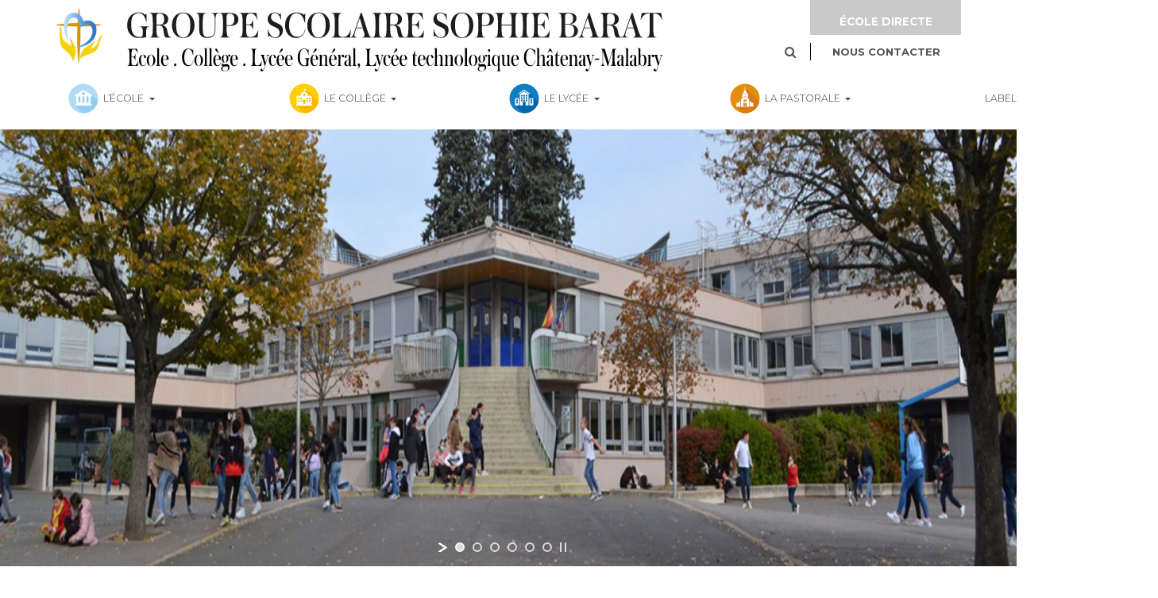

--- FILE ---
content_type: text/html; charset=UTF-8
request_url: https://www.sophiebarat.net/
body_size: 18438
content:
<!DOCTYPE html>
<html lang="fr-FR">

<head>
	<meta charset="UTF-8">
	<meta name="viewport" content="width=device-width, initial-scale=1">
	<link rel="profile" href="https://gmpg.org/xfn/11">
	<title>Groupe scolaire Sophie BARAT &#8211; Ecole, Collège et Lycée</title>
<meta name='robots' content='max-image-preview:large' />
<link rel='dns-prefetch' href='//www.sophiebarat.net' />
<link rel='dns-prefetch' href='//s.w.org' />
<link rel="alternate" type="application/rss+xml" title="Groupe scolaire Sophie BARAT &raquo; Flux" href="https://www.sophiebarat.net/feed/" />
<link rel="alternate" type="application/rss+xml" title="Groupe scolaire Sophie BARAT &raquo; Flux des commentaires" href="https://www.sophiebarat.net/comments/feed/" />
		<script type="text/javascript">
			window._wpemojiSettings = {"baseUrl":"https:\/\/s.w.org\/images\/core\/emoji\/13.1.0\/72x72\/","ext":".png","svgUrl":"https:\/\/s.w.org\/images\/core\/emoji\/13.1.0\/svg\/","svgExt":".svg","source":{"concatemoji":"https:\/\/www.sophiebarat.net\/wp-includes\/js\/wp-emoji-release.min.js?ver=5.8.12"}};
			!function(e,a,t){var n,r,o,i=a.createElement("canvas"),p=i.getContext&&i.getContext("2d");function s(e,t){var a=String.fromCharCode;p.clearRect(0,0,i.width,i.height),p.fillText(a.apply(this,e),0,0);e=i.toDataURL();return p.clearRect(0,0,i.width,i.height),p.fillText(a.apply(this,t),0,0),e===i.toDataURL()}function c(e){var t=a.createElement("script");t.src=e,t.defer=t.type="text/javascript",a.getElementsByTagName("head")[0].appendChild(t)}for(o=Array("flag","emoji"),t.supports={everything:!0,everythingExceptFlag:!0},r=0;r<o.length;r++)t.supports[o[r]]=function(e){if(!p||!p.fillText)return!1;switch(p.textBaseline="top",p.font="600 32px Arial",e){case"flag":return s([127987,65039,8205,9895,65039],[127987,65039,8203,9895,65039])?!1:!s([55356,56826,55356,56819],[55356,56826,8203,55356,56819])&&!s([55356,57332,56128,56423,56128,56418,56128,56421,56128,56430,56128,56423,56128,56447],[55356,57332,8203,56128,56423,8203,56128,56418,8203,56128,56421,8203,56128,56430,8203,56128,56423,8203,56128,56447]);case"emoji":return!s([10084,65039,8205,55357,56613],[10084,65039,8203,55357,56613])}return!1}(o[r]),t.supports.everything=t.supports.everything&&t.supports[o[r]],"flag"!==o[r]&&(t.supports.everythingExceptFlag=t.supports.everythingExceptFlag&&t.supports[o[r]]);t.supports.everythingExceptFlag=t.supports.everythingExceptFlag&&!t.supports.flag,t.DOMReady=!1,t.readyCallback=function(){t.DOMReady=!0},t.supports.everything||(n=function(){t.readyCallback()},a.addEventListener?(a.addEventListener("DOMContentLoaded",n,!1),e.addEventListener("load",n,!1)):(e.attachEvent("onload",n),a.attachEvent("onreadystatechange",function(){"complete"===a.readyState&&t.readyCallback()})),(n=t.source||{}).concatemoji?c(n.concatemoji):n.wpemoji&&n.twemoji&&(c(n.twemoji),c(n.wpemoji)))}(window,document,window._wpemojiSettings);
		</script>
		<style type="text/css">
img.wp-smiley,
img.emoji {
	display: inline !important;
	border: none !important;
	box-shadow: none !important;
	height: 1em !important;
	width: 1em !important;
	margin: 0 .07em !important;
	vertical-align: -0.1em !important;
	background: none !important;
	padding: 0 !important;
}
</style>
	<link rel='stylesheet' id='layerslider-css'  href='https://www.sophiebarat.net/wp-content/plugins/LayerSlider/assets/static/layerslider/css/layerslider.css?ver=7.9.11' type='text/css' media='all' />
<link rel='stylesheet' id='wp-block-library-css'  href='https://www.sophiebarat.net/wp-includes/css/dist/block-library/style.min.css?ver=5.8.12' type='text/css' media='all' />
<link rel='stylesheet' id='contact-form-7-css'  href='https://www.sophiebarat.net/wp-content/plugins/contact-form-7/includes/css/styles.css?ver=5.5.2' type='text/css' media='all' />
<link rel='stylesheet' id='resmap-css'  href='https://www.sophiebarat.net/wp-content/plugins/responsive-maps-plugin/includes/css/resmap.min.css?ver=4.4' type='text/css' media='all' />
<link rel='stylesheet' id='dashicons-css'  href='https://www.sophiebarat.net/wp-includes/css/dashicons.min.css?ver=5.8.12' type='text/css' media='all' />
<link rel='stylesheet' id='to-top-css'  href='https://www.sophiebarat.net/wp-content/plugins/to-top/public/css/to-top-public.css?ver=2.3' type='text/css' media='all' />
<link rel='stylesheet' id='wp-bootstrap-starter-bootstrap-css-css'  href='https://www.sophiebarat.net/wp-content/themes/kingbeestd/inc/assets/css/bootstrap.min.css?ver=5.8.12' type='text/css' media='all' />
<link rel='stylesheet' id='wp-bootstrap-starter-font-awesome-css'  href='https://www.sophiebarat.net/wp-content/themes/kingbeestd/inc/assets/css/font-awesome.min.css?ver=5.8.12' type='text/css' media='all' />
<link rel='stylesheet' id='wp-bootstrap-starter-style-css'  href='https://www.sophiebarat.net/wp-content/themes/kingbeestd/style.css?ver=5.8.12' type='text/css' media='all' />
<link rel='stylesheet' id='fancybox-css'  href='https://www.sophiebarat.net/wp-content/plugins/easy-fancybox/css/jquery.fancybox.min.css?ver=1.3.24' type='text/css' media='screen' />
<link rel='stylesheet' id='cf7cf-style-css'  href='https://www.sophiebarat.net/wp-content/plugins/cf7-conditional-fields/style.css?ver=2.0.7' type='text/css' media='all' />
<script type='text/javascript' src='https://www.sophiebarat.net/wp-includes/js/jquery/jquery.min.js?ver=3.6.0' id='jquery-core-js'></script>
<script type='text/javascript' src='https://www.sophiebarat.net/wp-includes/js/jquery/jquery-migrate.min.js?ver=3.3.2' id='jquery-migrate-js'></script>
<script type='text/javascript' id='layerslider-utils-js-extra'>
/* <![CDATA[ */
var LS_Meta = {"v":"7.9.11","fixGSAP":"1"};
/* ]]> */
</script>
<script type='text/javascript' src='https://www.sophiebarat.net/wp-content/plugins/LayerSlider/assets/static/layerslider/js/layerslider.utils.js?ver=7.9.11' id='layerslider-utils-js'></script>
<script type='text/javascript' src='https://www.sophiebarat.net/wp-content/plugins/LayerSlider/assets/static/layerslider/js/layerslider.kreaturamedia.jquery.js?ver=7.9.11' id='layerslider-js'></script>
<script type='text/javascript' src='https://www.sophiebarat.net/wp-content/plugins/LayerSlider/assets/static/layerslider/js/layerslider.transitions.js?ver=7.9.11' id='layerslider-transitions-js'></script>
<script type='text/javascript' id='to-top-js-extra'>
/* <![CDATA[ */
var to_top_options = {"scroll_offset":"100","icon_opacity":"50","style":"icon","icon_type":"dashicons-arrow-up-alt2","icon_color":"#ffffff","icon_bg_color":"#000000","icon_size":"32","border_radius":"5","image":"https:\/\/www.sophiebarat.net\/wp-content\/plugins\/to-top\/admin\/images\/default.png","image_width":"65","image_alt":"","location":"bottom-right","margin_x":"56","margin_y":"20","show_on_admin":"0","enable_autohide":"1","autohide_time":"2","enable_hide_small_device":"0","small_device_max_width":"640","reset":"0"};
/* ]]> */
</script>
<script async type='text/javascript' src='https://www.sophiebarat.net/wp-content/plugins/to-top/public/js/to-top-public.js?ver=2.3' id='to-top-js'></script>
<!--[if lt IE 9]>
<script type='text/javascript' src='https://www.sophiebarat.net/wp-content/themes/kingbeestd/inc/assets/js/html5.js?ver=3.7.0' id='html5hiv-js'></script>
<![endif]-->
<script type='text/javascript' src='https://www.sophiebarat.net/wp-content/themes/kingbeestd/inc/assets/js/tether.min.js?ver=5.8.12' id='wp-bootstrap-starter-tether-js'></script>
<script type='text/javascript' src='https://www.sophiebarat.net/wp-content/themes/kingbeestd/inc/assets/js/bootstrap.min.js?ver=5.8.12' id='wp-bootstrap-starter-bootstrapjs-js'></script>
<script type='text/javascript' src='https://www.sophiebarat.net/wp-content/themes/kingbeestd/inc/assets/js/theme-script.js?ver=5.8.12' id='wp-bootstrap-starter-themejs-js'></script>
<meta name="generator" content="Powered by LayerSlider 7.9.11 - Build Heros, Sliders, and Popups. Create Animations and Beautiful, Rich Web Content as Easy as Never Before on WordPress." />
<!-- LayerSlider updates and docs at: https://layerslider.com -->
<link rel="https://api.w.org/" href="https://www.sophiebarat.net/wp-json/" /><link rel="alternate" type="application/json" href="https://www.sophiebarat.net/wp-json/wp/v2/pages/8" /><link rel="EditURI" type="application/rsd+xml" title="RSD" href="https://www.sophiebarat.net/xmlrpc.php?rsd" />
<link rel="wlwmanifest" type="application/wlwmanifest+xml" href="https://www.sophiebarat.net/wp-includes/wlwmanifest.xml" /> 
<meta name="generator" content="WordPress 5.8.12" />
<link rel="canonical" href="https://www.sophiebarat.net/" />
<link rel='shortlink' href='https://www.sophiebarat.net/' />
<link rel="alternate" type="application/json+oembed" href="https://www.sophiebarat.net/wp-json/oembed/1.0/embed?url=https%3A%2F%2Fwww.sophiebarat.net%2F" />
<link rel="alternate" type="text/xml+oembed" href="https://www.sophiebarat.net/wp-json/oembed/1.0/embed?url=https%3A%2F%2Fwww.sophiebarat.net%2F&#038;format=xml" />

		<!-- GA Google Analytics @ https://m0n.co/ga -->
		<script>
			(function(i,s,o,g,r,a,m){i['GoogleAnalyticsObject']=r;i[r]=i[r]||function(){
			(i[r].q=i[r].q||[]).push(arguments)},i[r].l=1*new Date();a=s.createElement(o),
			m=s.getElementsByTagName(o)[0];a.async=1;a.src=g;m.parentNode.insertBefore(a,m)
			})(window,document,'script','https://www.google-analytics.com/analytics.js','ga');
			ga('create', 'UA-76084011-6', 'auto');
			ga('send', 'pageview');
		</script>

	<script type="text/javascript">
(function(url){
	if(/(?:Chrome\/26\.0\.1410\.63 Safari\/537\.31|WordfenceTestMonBot)/.test(navigator.userAgent)){ return; }
	var addEvent = function(evt, handler) {
		if (window.addEventListener) {
			document.addEventListener(evt, handler, false);
		} else if (window.attachEvent) {
			document.attachEvent('on' + evt, handler);
		}
	};
	var removeEvent = function(evt, handler) {
		if (window.removeEventListener) {
			document.removeEventListener(evt, handler, false);
		} else if (window.detachEvent) {
			document.detachEvent('on' + evt, handler);
		}
	};
	var evts = 'contextmenu dblclick drag dragend dragenter dragleave dragover dragstart drop keydown keypress keyup mousedown mousemove mouseout mouseover mouseup mousewheel scroll'.split(' ');
	var logHuman = function() {
		if (window.wfLogHumanRan) { return; }
		window.wfLogHumanRan = true;
		var wfscr = document.createElement('script');
		wfscr.type = 'text/javascript';
		wfscr.async = true;
		wfscr.src = url + '&r=' + Math.random();
		(document.getElementsByTagName('head')[0]||document.getElementsByTagName('body')[0]).appendChild(wfscr);
		for (var i = 0; i < evts.length; i++) {
			removeEvent(evts[i], logHuman);
		}
	};
	for (var i = 0; i < evts.length; i++) {
		addEvent(evts[i], logHuman);
	}
})('//www.sophiebarat.net/?wordfence_lh=1&hid=A888738FC2B3C21D3FC2EFDF72BDE104');
</script>    <style type="text/css">
        #page-sub-header { background: #563D7C; }
    </style>
    <link rel="icon" href="https://www.sophiebarat.net/wp-content/uploads/2018/01/picto-sbarat-150x150.png" sizes="32x32" />
<link rel="icon" href="https://www.sophiebarat.net/wp-content/uploads/2018/01/picto-sbarat.png" sizes="192x192" />
<link rel="apple-touch-icon" href="https://www.sophiebarat.net/wp-content/uploads/2018/01/picto-sbarat.png" />
<meta name="msapplication-TileImage" content="https://www.sophiebarat.net/wp-content/uploads/2018/01/picto-sbarat.png" />
<!-- To Top Custom CSS --><style type='text/css'>#to_top_scrollup {right:56px;bottom:20px;}</style>	<link href="https://fonts.googleapis.com/css?family=Open+Sans+Condensed:300|Open+Sans:300,400,400i,600,700" rel="stylesheet">
    <link href="https://www.sophiebarat.net/wp-content/themes/kingbeestd/css/font-awesome.min.css" rel="stylesheet">
	<script>
		  var _paq = window._paq = window._paq || []; 
		/* tracker methods like "setCustomDimension" should be called before "trackPageView" */ 
		_paq.push(['trackPageView']); 
		_paq.push(['enableLinkTracking']); 
		(function() { 
		   var u="https://analytics.sophiebarat.net/"; 
		   _paq.push(['setTrackerUrl', u+'matomo.php']); 
		   _paq.push(['setSiteId', '2']); 
		   var d=document, g=d.createElement('script'), s=d.getElementsByTagName('script')[0]; 
		   g.type='text/javascript'; g.async=true; g.src=u+'matomo.js'; s.parentNode.insertBefore(g,s); 
		})(); 
	</script>

</head>


<body class="home page-template-default page page-id-8 group-blog">
	<div id="page" class="site">
		<div id="header">
			<div id="bandeau-bkg" class="container-fluid  ">
				<div id="bandeau" class="container">
					<div class="row" >
                        
					    <div class="col-xs-12 col-md-9 col-lg-9" id="bando-titre">

								<div class="row">
                                    <div class="col-3 col-md-2 col-lg-1 d-block d-md-none pr-0">
                                    					<button class="navbar-toggler hamburger hamburger-cancel" type="button" data-toggle="collapse" data-target=".navbar-collapse" aria-controls="bs4navbar" aria-expanded="false" aria-label="Toggle navigation">

                      <span class="icon"></span>
             
                                                        </button>
                                    </div>
                                    
                                  
									<div class="col-1 col-sm-2 col-md-1 col-lg-1 pl-0 pr-0">
  <a href="https://www.sophiebarat.net/">
										<img src="https://www.sophiebarat.net/wp-content/uploads/2017/11/LogoSophieBarat.jpg" alt="Groupe scolaire Sophie BARAT" class="img-fluid" id="logo">
 </a>
									</div>
									<div class="col-6 col-sm-7 col-md-9 col-lg-10">
                                        <a href="https://www.sophiebarat.net/">
										<img src="https://www.sophiebarat.net/wp-content/themes/images/Titre-GSSB.svg" alt="Groupe scolaire Sophie BARAT" class="img-fluid d-none d-sm-block" id="titreHeader"/>
                                        <img src="https://www.sophiebarat.net/wp-content/themes/images/TT-GSSB-mobile.svg" alt="Groupe scolaire Sophie BARAT" class="img-fluid d-block d-sm-none" id="titreHeader-mobile"/>
                                        </a>
									</div>
                               
								</div>
							
                        </div>
						<div class="col-md-3 col-lg-3 col-xl-3 d-none d-sm-block">
							<div class="row align-items-center">
                             <div class="col-sm-4  col-lg-4 "></div>
                            <a href="https://www.ecoledirecte.com/login" id="link-ecole-directe" class="col-7 col-sm-3 col-md-12 col-lg-8 text-center pull-rigth" > ÉCOLE DIRECTE</a>
								<div class="w-100 marginTop10px d-sm-none d-xl-block"></div>
                                <div class="col-sm-2 col-xl-2 d-xs-none d-sm-none d-xl-block"></div>
                                <div class="col-sm-1 col-md-3 col-lg-2">
                                    <a href="/?s=" class="link-picto-search-header"><i class="fa fa-search " aria-hidden="true"></i></a>
                                </div>
                                
                                <div class=" col-sm-4 col-md-9 col-lg-8 col-xl-8 text-center borderSepLeft"><a href="/contact/"  id="header-lk-contact" >NOUS CONTACTER</a></div>
							</div>

						</div>
					</div>
				</div>
			</div>
		</div>

				<header id="masthead" class="site-header navbar-static-top" role="banner">
			<div id="barrenavigation" class="container-fluid  ">
				<div class="container  ">
					<div class="row">
						<div class="col-12">

							<nav class="navbar navbar-toggleable-sm navbar-light pull-left row w-100">

										

								<div class="collapse navbar-collapse"><ul id="menu-menu-superieur" class="navbar-nav w-100"><li id="menu-item-398" class="nav-item menu-item menu-item-type-post_type menu-item-object-page menu-item-has-children col-sm-12 col-md-3 col-lg-3 menu-item-398 dropdown"><a title="L’école" href="#" data-toggle="dropdown" class="dropdown-toggle nav-link" aria-haspopup="true">L’école <span class="caret"></span></a>
<ul role="menu" class=" dropdown-menu">
	<li id="menu-item-174" class="nav-item menu-item menu-item-type-post_type menu-item-object-page menu-item-174"><a title="L’école primaire" href="https://www.sophiebarat.net/lecole-primaire/" class="dropdown-item">L’école primaire</a></li>
	<li id="menu-item-104" class="nav-item menu-item menu-item-type-post_type menu-item-object-page menu-item-104"><a title="La restauration de l&#039;école" href="https://www.sophiebarat.net/la-restauration-a-lecole/" class="dropdown-item">La restauration de l&rsquo;école</a></li>
	<li id="menu-item-107" class="nav-item menu-item menu-item-type-post_type menu-item-object-page menu-item-107"><a title="Liste des fournitures CP" href="https://www.sophiebarat.net/liste-des-fournitures-cp/" class="dropdown-item">Liste des fournitures CP</a></li>
	<li id="menu-item-431" class="nav-item menu-item menu-item-type-post_type menu-item-object-page menu-item-431"><a title="Liste des fournitures CE1" href="https://www.sophiebarat.net/liste-des-fournitures-ce1/" class="dropdown-item">Liste des fournitures CE1</a></li>
	<li id="menu-item-432" class="nav-item menu-item menu-item-type-post_type menu-item-object-page menu-item-432"><a title="Liste des fournitures CE2" href="https://www.sophiebarat.net/liste-des-fournitures-ce2/" class="dropdown-item">Liste des fournitures CE2</a></li>
	<li id="menu-item-433" class="nav-item menu-item menu-item-type-post_type menu-item-object-page menu-item-433"><a title="Liste des fournitures CM1" href="https://www.sophiebarat.net/liste-des-fournitures-cm1/" class="dropdown-item">Liste des fournitures CM1</a></li>
	<li id="menu-item-418" class="nav-item menu-item menu-item-type-post_type menu-item-object-page menu-item-418"><a title="Liste des fournitures CM2" href="https://www.sophiebarat.net/liste-des-fournitures-cm2/" class="dropdown-item">Liste des fournitures CM2</a></li>
	<li id="menu-item-561" class="nav-item menu-item menu-item-type-post_type menu-item-object-page menu-item-561"><a title="Règlement Intérieur de l’école" href="https://www.sophiebarat.net/reglement-interieur-de-lecole/" class="dropdown-item">Règlement Intérieur de l’école</a></li>
</ul>
</li>
<li id="menu-item-397" class="nav-item menu-item menu-item-type-post_type menu-item-object-page menu-item-has-children col-sm-12 col-md-3 col-lg-3 menu-item-397 dropdown"><a title="Le collège" href="#" data-toggle="dropdown" class="dropdown-toggle nav-link" aria-haspopup="true">Le collège <span class="caret"></span></a>
<ul role="menu" class=" dropdown-menu">
	<li id="menu-item-173" class="nav-item menu-item menu-item-type-post_type menu-item-object-page menu-item-173"><a title="Le Collège" href="https://www.sophiebarat.net/le-college/" class="dropdown-item">Le Collège</a></li>
	<li id="menu-item-103" class="nav-item menu-item menu-item-type-post_type menu-item-object-page menu-item-103"><a title="La restauration au collège" href="https://www.sophiebarat.net/la-restauration-au-college/" class="dropdown-item">La restauration au collège</a></li>
	<li id="menu-item-247" class="nav-item menu-item menu-item-type-post_type menu-item-object-page menu-item-247"><a title="Le stage en entreprise des élèves de 3ème" href="https://www.sophiebarat.net/le-stage-de-3eme/" class="dropdown-item">Le stage en entreprise des élèves de 3ème</a></li>
	<li id="menu-item-3618" class="nav-item menu-item menu-item-type-post_type menu-item-object-post menu-item-3618"><a title="Cambridge" href="https://www.sophiebarat.net/2023/11/cours-cambridge-annee-de-troisieme/" class="dropdown-item">Cambridge</a></li>
	<li id="menu-item-263" class="nav-item menu-item menu-item-type-post_type menu-item-object-page menu-item-263"><a title="L’étude du soir" href="https://www.sophiebarat.net/letude-du-soir/" class="dropdown-item">L’étude du soir</a></li>
	<li id="menu-item-307" class="nav-item menu-item menu-item-type-post_type menu-item-object-page menu-item-307"><a title="Le Diplôme National du Brevet" href="https://www.sophiebarat.net/le-brevet/" class="dropdown-item">Le Diplôme National du Brevet</a></li>
	<li id="menu-item-226" class="nav-item menu-item menu-item-type-post_type menu-item-object-page menu-item-226"><a title="Certificat médical pour dispense EPS" href="https://www.sophiebarat.net/certificat-medical-pour-dispense-eps-au-college/" class="dropdown-item">Certificat médical pour dispense EPS</a></li>
	<li id="menu-item-638" class="nav-item menu-item menu-item-type-post_type menu-item-object-page menu-item-638"><a title="PAP et PPS" href="https://www.sophiebarat.net/pap-et-pps/" class="dropdown-item">PAP et PPS</a></li>
	<li id="menu-item-239" class="nav-item menu-item menu-item-type-post_type menu-item-object-page menu-item-239"><a title="Passer le brevet avec un handicap" href="https://www.sophiebarat.net/les-eleves-en-situation-de-handicap/" class="dropdown-item">Passer le brevet avec un handicap</a></li>
	<li id="menu-item-3295" class="nav-item menu-item menu-item-type-post_type menu-item-object-page menu-item-3295"><a title="Association Sportive Collège" href="https://www.sophiebarat.net/as-college/" class="dropdown-item">Association Sportive Collège</a></li>
</ul>
</li>
<li id="menu-item-396" class="nav-item menu-item menu-item-type-post_type menu-item-object-page menu-item-has-children col-sm-12 col-md-3 col-lg-3 menu-item-396 dropdown"><a title="Le Lycée" href="#" data-toggle="dropdown" class="dropdown-toggle nav-link" aria-haspopup="true">Le Lycée <span class="caret"></span></a>
<ul role="menu" class=" dropdown-menu">
	<li id="menu-item-172" class="nav-item menu-item menu-item-type-post_type menu-item-object-page menu-item-172"><a title="Le lycée" href="https://www.sophiebarat.net/le-lycee/" class="dropdown-item">Le lycée</a></li>
	<li id="menu-item-102" class="nav-item menu-item menu-item-type-post_type menu-item-object-page menu-item-102"><a title="La restauration au lycée" href="https://www.sophiebarat.net/la-restauration-au-lycee/" class="dropdown-item">La restauration au lycée</a></li>
	<li id="menu-item-303" class="nav-item menu-item menu-item-type-post_type menu-item-object-page menu-item-303"><a title="Le stage en entreprise des Secondes" href="https://www.sophiebarat.net/le-stage-en-entreprise-des-secondes/" class="dropdown-item">Le stage en entreprise des Secondes</a></li>
	<li id="menu-item-3994" class="nav-item menu-item menu-item-type-post_type menu-item-object-post menu-item-3994"><a title="Stage de préparation aux concours d&#039;écoles de commerce" href="https://www.sophiebarat.net/2024/09/3983/" class="dropdown-item">Stage de préparation aux concours d&rsquo;écoles de commerce</a></li>
	<li id="menu-item-3950" class="nav-item menu-item menu-item-type-post_type menu-item-object-post menu-item-3950"><a title="Stages Sup administration Lycée Sainte Marie" href="https://www.sophiebarat.net/2024/09/stages-sup-administration-lycee-sainte-marie/" class="dropdown-item">Stages Sup administration Lycée Sainte Marie</a></li>
	<li id="menu-item-220" class="nav-item menu-item menu-item-type-post_type menu-item-object-page menu-item-220"><a title="Certificat médical pour dispense EPS" href="https://www.sophiebarat.net/certificat-medical/" class="dropdown-item">Certificat médical pour dispense EPS</a></li>
	<li id="menu-item-240" class="nav-item menu-item menu-item-type-custom menu-item-object-custom menu-item-240"><a title="Passer le bac avec un handicap" href="https://www.sophiebarat.net/les-eleves-en-situation-de-handicap/" class="dropdown-item">Passer le bac avec un handicap</a></li>
	<li id="menu-item-637" class="nav-item menu-item menu-item-type-post_type menu-item-object-page menu-item-637"><a title="PAP et PPS" href="https://www.sophiebarat.net/pap-et-pps/" class="dropdown-item">PAP et PPS</a></li>
	<li id="menu-item-291" class="nav-item menu-item menu-item-type-post_type menu-item-object-page menu-item-291"><a title="Liste des livres du lycée" href="https://www.sophiebarat.net/liste-des-livres/" class="dropdown-item">Liste des livres du lycée</a></li>
	<li id="menu-item-3294" class="nav-item menu-item menu-item-type-post_type menu-item-object-page menu-item-3294"><a title="Association Sportive Lycée" href="https://www.sophiebarat.net/as-lycee/" class="dropdown-item">Association Sportive Lycée</a></li>
</ul>
</li>
<li id="menu-item-42" class="nav-item menu-item menu-item-type-post_type menu-item-object-page menu-item-has-children col-sm-12 col-md-3 col-lg-3 menu-item-42 dropdown"><a title="La Pastorale" href="#" data-toggle="dropdown" class="dropdown-toggle nav-link" aria-haspopup="true">La Pastorale <span class="caret"></span></a>
<ul role="menu" class=" dropdown-menu">
	<li id="menu-item-357" class="nav-item menu-item menu-item-type-post_type menu-item-object-page menu-item-357"><a title="Qui était Sainte Madeleine-Sophie Barat ?" href="https://www.sophiebarat.net/qui-etait-sainte-madeleine-sophie-barat/" class="dropdown-item">Qui était Sainte Madeleine-Sophie Barat ?</a></li>
	<li id="menu-item-3929" class="nav-item menu-item menu-item-type-post_type menu-item-object-post menu-item-3929"><a title="LA FRATERNITÉ" href="https://www.sophiebarat.net/2024/07/la-fraternite/" class="dropdown-item">LA FRATERNITÉ</a></li>
	<li id="menu-item-4737" class="nav-item menu-item menu-item-type-post_type menu-item-object-post menu-item-4737"><a title="Hospitalité à Lourdes" href="https://www.sophiebarat.net/2025/11/hospitalite-a-lourdes/" class="dropdown-item">Hospitalité à Lourdes</a></li>
</ul>
</li>
<li id="menu-item-4038" class="nav-item menu-item menu-item-type-post_type menu-item-object-page menu-item-has-children col-sm-12 col-md-3 col-lg-3 menu-item-4038 dropdown"><a title="Labels" href="#" data-toggle="dropdown" class="dropdown-toggle nav-link" aria-haspopup="true">Labels <span class="caret"></span></a>
<ul role="menu" class=" dropdown-menu">
	<li id="menu-item-4045" class="nav-item menu-item menu-item-type-post_type menu-item-object-post menu-item-4045"><a title="Ouverture Internationale" href="https://www.sophiebarat.net/2024/09/ouverture-internationale/" class="dropdown-item">Ouverture Internationale</a></li>
	<li id="menu-item-4055" class="nav-item menu-item menu-item-type-post_type menu-item-object-post menu-item-4055"><a title="Édusanté" href="https://www.sophiebarat.net/2024/09/edusante/" class="dropdown-item">Édusanté</a></li>
	<li id="menu-item-4056" class="nav-item menu-item menu-item-type-post_type menu-item-object-post menu-item-4056"><a title="Erasmus +" href="https://www.sophiebarat.net/2024/09/erasmus/" class="dropdown-item">Erasmus +</a></li>
</ul>
</li>
</ul></div>
							</nav>
						</div>
					</div>
				</div>

			</div>
		</header>
	</div>
	<!-- #masthead -->

	
	<div class="container">
		<div class="row">
			<div class="col">

			</div>
		</div>
	</div>
		
	<div id="content" class="site-content  ">
		<div class="container">

			<div class="breadcrumbs" typeof="BreadcrumbList" vocab="https://schema.org/">
							</div>
		</div>

		


	<section id="primary" class="content-area">
		<main id="main" class="site-main ombre-bottom" role="main">

			<div class="container-fluid" id="photo-background-home">
  <script type="text/javascript">jQuery(function() { _initLayerSlider( '#layerslider_1_hkz3eztomyko', {createdWith: '6.6.2', sliderVersion: '7.9.11', type: 'fullwidth', responsiveUnder: 0, allowFullscreen: true, skin: 'v6', sliderFadeInDuration: 350, useSrcset: true, skinsPath: 'https://www.sophiebarat.net/wp-content/plugins/LayerSlider/assets/static/layerslider/skins/', performanceMode: true}); });</script><link href="https://fonts.googleapis.com/css?family=Montserrat:100,100i,200,200i,300,300i,400,400i,500,500i,600,600i,700,700i,800,800i,900,900i" rel="stylesheet"><div id="layerslider_1_hkz3eztomyko"  class="ls-wp-container fitvidsignore" style="width:1280px;height:550px;margin:0 auto;margin-bottom: 0px;"><div class="ls-slide" data-ls="bgsize:100% 100%;duration:7000;transition2d:1;"><img width="1920" height="550" src="https://www.sophiebarat.net/wp-content/uploads/2021/10/slider-chapelle-2.jpg" class="ls-bg" alt="" srcset="https://www.sophiebarat.net/wp-content/uploads/2021/10/slider-chapelle-2.jpg 1920w, https://www.sophiebarat.net/wp-content/uploads/2021/10/slider-chapelle-2-300x86.jpg 300w, https://www.sophiebarat.net/wp-content/uploads/2021/10/slider-chapelle-2-1024x293.jpg 1024w, https://www.sophiebarat.net/wp-content/uploads/2021/10/slider-chapelle-2-768x220.jpg 768w, https://www.sophiebarat.net/wp-content/uploads/2021/10/slider-chapelle-2-1536x440.jpg 1536w" sizes="(max-width: 1920px) 100vw, 1920px" /><img width="1280" height="550" src="https://www.sophiebarat.net/wp-content/uploads/2022/09/ls-project-1-slide-3.jpg" class="ls-tn" alt="" srcset="https://www.sophiebarat.net/wp-content/uploads/2022/09/ls-project-1-slide-3.jpg 1280w, https://www.sophiebarat.net/wp-content/uploads/2022/09/ls-project-1-slide-3-300x129.jpg 300w, https://www.sophiebarat.net/wp-content/uploads/2022/09/ls-project-1-slide-3-1024x440.jpg 1024w, https://www.sophiebarat.net/wp-content/uploads/2022/09/ls-project-1-slide-3-768x330.jpg 768w" sizes="(max-width: 1280px) 100vw, 1280px" /><a style="" class="ls-l" href="https://www.sophiebarat.net/2021/06/inscription-au-lycee/" target="_blank"><ls-layer style="font-size:17px;color:#ff4a64;text-align:center;font-weight:700;letter-spacing:1px;border-color:#ff4a64;padding-top:0.4em;padding-bottom:0.4em;padding-right:4.5em;padding-left:4.5em;background-color:#fff;border-radius:10em;cursor:pointer;top:468px;left:885px;border-width:0.1em;box-shadow:0 4px 0 2px #ff4a64;" class="ls-button-layer">Pré-inscription au Lycée</ls-layer></a><a style="" class="ls-l" href="https://www.sophiebarat.net/2022/09/inscription-au-college/" target="_blank"><div style="font-size:16px;color:#ff4a64;text-align:center;font-weight:700;letter-spacing:1px;border-color:#ff4a64;padding-top:0.4em;padding-bottom:0.4em;padding-right:4.5em;padding-left:4.5em;background-color:#fff;border-radius:10em;cursor:pointer;top:470px;left:451px;border-width:0.1em;box-shadow:0 4px 0 2px #ff4a64;" class="ls-button-layer">Pré-inscription au Collège</div></a><a style="" class="ls-l" href="https://www.sophiebarat.net/2022/10/formulaire-pre-inscription-primaire-2022-2023/" target="_blank"><div style="font-size:16px;color:#ff4a64;text-align:center;font-weight:700;letter-spacing:1px;border-color:#ff4a64;padding-top:0.4em;padding-bottom:0.4em;padding-right:4.5em;padding-left:4.5em;background-color:#fff;border-radius:10em;cursor:pointer;top:471px;left:30px;border-width:0.1em;box-shadow:0 4px 0 2px #ff4a64;" class="ls-button-layer">Pré-inscription en primaire</div></a></div><div class="ls-slide" data-ls="bgsize:100% 100%;duration:5000;transition2d:1;"><img width="1920" height="550" src="https://www.sophiebarat.net/wp-content/uploads/2021/10/slider-chapelle-2.jpg" class="ls-bg" alt="" srcset="https://www.sophiebarat.net/wp-content/uploads/2021/10/slider-chapelle-2.jpg 1920w, https://www.sophiebarat.net/wp-content/uploads/2021/10/slider-chapelle-2-300x86.jpg 300w, https://www.sophiebarat.net/wp-content/uploads/2021/10/slider-chapelle-2-1024x293.jpg 1024w, https://www.sophiebarat.net/wp-content/uploads/2021/10/slider-chapelle-2-768x220.jpg 768w, https://www.sophiebarat.net/wp-content/uploads/2021/10/slider-chapelle-2-1536x440.jpg 1536w" sizes="(max-width: 1920px) 100vw, 1920px" /><a style="" class="ls-l" href="/visite-virtuelle-de-letablissement/" target="_self" data-ls="durationin:350;texttransitionin:true;texttypein:chars_asc;textshiftin:5;textdurationin:50;textstartatin:transitioninend + 10;position:relative;"><span style="top:277px;left:446px;text-align:center;padding-top:5px;padding-right:50px;padding-bottom:5px;padding-left:50px;font-size:41px;color:#fff;border-radius:7px;font-family:Montserrat;background-color:#E08D24;background-size:auto;" class="ls-button-layer">Visite virtuelle</span></a><ls-layer style="text-align:center;top:0px;left:473px;font-size:30px;color:#faf5f5;background-color:#f2b12e;" class="ls-l ls-text-layer"></ls-layer></div><div class="ls-slide" data-ls="bgsize:100% 100%;duration:5000;"><img width="1920" height="550" src="https://www.sophiebarat.net/wp-content/uploads/2021/10/slider-cour-primaire.jpg" class="ls-bg" alt="" srcset="https://www.sophiebarat.net/wp-content/uploads/2021/10/slider-cour-primaire.jpg 1920w, https://www.sophiebarat.net/wp-content/uploads/2021/10/slider-cour-primaire-300x86.jpg 300w, https://www.sophiebarat.net/wp-content/uploads/2021/10/slider-cour-primaire-1024x293.jpg 1024w, https://www.sophiebarat.net/wp-content/uploads/2021/10/slider-cour-primaire-768x220.jpg 768w, https://www.sophiebarat.net/wp-content/uploads/2021/10/slider-cour-primaire-1536x440.jpg 1536w" sizes="(max-width: 1920px) 100vw, 1920px" /><h1 style="font-size:30px;text-align:center;background-position:50% 0%;top:0px;left:473px;color:#fffafa;background-color:#f2b12e;" class="ls-l ls-text-layer"></h1></div><div class="ls-slide" data-ls="bgsize:100% 100%;duration:5000;"><img width="1920" height="550" src="https://www.sophiebarat.net/wp-content/uploads/2021/10/slider-self.jpg" class="ls-bg" alt="" srcset="https://www.sophiebarat.net/wp-content/uploads/2021/10/slider-self.jpg 1920w, https://www.sophiebarat.net/wp-content/uploads/2021/10/slider-self-300x86.jpg 300w, https://www.sophiebarat.net/wp-content/uploads/2021/10/slider-self-1024x293.jpg 1024w, https://www.sophiebarat.net/wp-content/uploads/2021/10/slider-self-768x220.jpg 768w, https://www.sophiebarat.net/wp-content/uploads/2021/10/slider-self-1536x440.jpg 1536w" sizes="(max-width: 1920px) 100vw, 1920px" /><ls-layer style="font-size:30px;text-align:center;background-position:50% 0%;top:0px;left:440px;color:#fff7f7;background-color:#F2B12e;" class="ls-l ls-text-layer"></ls-layer></div><div class="ls-slide" data-ls="bgsize:100% 100%;duration:5000;"><img width="1920" height="550" src="https://www.sophiebarat.net/wp-content/uploads/2021/10/slider-cafet.jpg" class="ls-bg" alt="" srcset="https://www.sophiebarat.net/wp-content/uploads/2021/10/slider-cafet.jpg 1920w, https://www.sophiebarat.net/wp-content/uploads/2021/10/slider-cafet-300x86.jpg 300w, https://www.sophiebarat.net/wp-content/uploads/2021/10/slider-cafet-1024x293.jpg 1024w, https://www.sophiebarat.net/wp-content/uploads/2021/10/slider-cafet-768x220.jpg 768w, https://www.sophiebarat.net/wp-content/uploads/2021/10/slider-cafet-1536x440.jpg 1536w" sizes="(max-width: 1920px) 100vw, 1920px" /><ls-layer style="font-size:30px;text-align:center;background-position:50% 0%;color:#faf5f5;background-color:#f2b12e;top:0px;left:473px;" class="ls-l ls-text-layer"></ls-layer><a href="https://www.sophiebarat.net" target="_self" class="ls-link ls-link-on-top"></a></div><div class="ls-slide" data-ls="bgsize:100% 100%;duration:5000;transition2d:1;"><img width="1920" height="550" src="https://www.sophiebarat.net/wp-content/uploads/2024/09/slider-label-copie.jpg" class="ls-bg" alt="" srcset="https://www.sophiebarat.net/wp-content/uploads/2024/09/slider-label-copie.jpg 1920w, https://www.sophiebarat.net/wp-content/uploads/2024/09/slider-label-copie-300x86.jpg 300w, https://www.sophiebarat.net/wp-content/uploads/2024/09/slider-label-copie-1024x293.jpg 1024w, https://www.sophiebarat.net/wp-content/uploads/2024/09/slider-label-copie-768x220.jpg 768w, https://www.sophiebarat.net/wp-content/uploads/2024/09/slider-label-copie-1536x440.jpg 1536w" sizes="(max-width: 1920px) 100vw, 1920px" /></div></div></div>
<div class="container marginTop2rem">
  <h1 class="text-center marginTop2rem">Groupe scolaire Sophie BARAT à Châtenay Malabry</h1>  <div class="row">
            <div class="col-12">
      <div id="edito" class="entry-content text-justify">
        <article>
          <h2 class="headingThin nomarginTop">L'édito</h2>
          <p><strong>« <em>A la manière de Madeleine Sophie Barat, femme de cœur, aimer le monde pour le transformer, un chemin d’éducation intégrale</em> »</strong></p>
<p>&nbsp;</p>
<p>Le Groupe Scolaire Sophie Barat à Châtenay-Malabry est un établissement catholique d’enseignement de la congrégation des Religieuses du Sacré-Cœur. Il offre la possibilité à tout jeune d’intégrer un cursus de formation du Cours Préparatoire à l’école jusqu’à la classe de Terminale au lycée. Il scolarise 2000 jeunes sur un site verdoyant ou chaque niveau a ses espaces de vie et de travail.</p>
<p>Nous proposons une formation intégrale de chaque jeune, intellectuelle et spirituelle qui développe la réflexion, l’autonomie, l’intériorité, la curiosité, la créativité, le goût du travail rigoureux, le discernement sur soi-même et sur les autres. Chaque jeune peut grandir dans un environnement bienveillant pour préparer au mieux une insertion réussie dans la société.</p>
<p>Il est accompagné tout au long de sa scolarité pour qu’il donne le meilleur de lui-même et qu’il concrétise son projet d’enseignement supérieur.</p>
<p>À l&rsquo;école, nous accueillons chaque enfant dans sa différence, l&rsquo;entourons pour qu&rsquo;il trouve sa place au sein de l&rsquo;établissement, le guidons dans la gestion de la relation à l’autre et l&rsquo;encourageons à apprendre en éveillant sa curiosité.</p>
<p>Au collège, le jeune acquiert des méthodes de travail efficaces et une autonomie le préparant à l’entrée au lycée ; l’accompagnement personnalisé est privilégié pour celles et ceux qui en ont besoin. Au lycée, nous préparons les jeunes au baccalauréat général ou au baccalauréat technologique dans les séries STMG, ST2S et STL et nous l’accompagnons dans son parcours AVENIR afin qu’il accède aux formations de l’enseignement supérieur par un choix éclairé.</p>
<p>L’apprentissage des langues vivantes est favorisé par des dispositifs spécifiques suivant les niveaux et l’anglais est enseigné dès la classe de CP. Une Section Européenne est proposée en cycle STMG.</p>
<p>L’activité Théâtre, entre autres propositions éducatives, est assurée sur tout le cycle de formation avec le soutien de comédiens professionnels.</p>
<p>L’excellence des résultats au DNB et au baccalauréat tient à l’accompagnement de chaque jeune par une équipe dynamique et impliquée qui répond aux préoccupations de chacun.</p>
<p>L’établissement est engagé dans la rénovation des espaces dédiés aux élèves pour répondre aux nécessités écologiques actuelles et aux défis à venir en termes d’enseignement et d’éducation. Ainsi, les élèves de seconde sont équipés à cette rentrée d’une tablette iPad et l’établissement met en place un cycle de formations des enseignants sur la pédagogie active et l’intelligence artificielle.</p>
<p>Nous souhaitons une belle année scolaire à tous mes membres de la communauté éducative &#8230;</p>
<p><strong>Sophie ALAZARD – Chef d’établissement du 1<sup>er</sup> degré</strong></p>
<p><strong>Eric JACQUOT – Chef d’établissement du 2<sup>nd</sup> degré et coordinateur du Groupe Scolaire</strong></p>
        </article>
      </div>
    </div>
          
      
    <div class="col-12 my-4" id="cta">
      <div class="row">
        <div class="col-12 col-md-4 pb-3 "><a href="https://www.sophiebarat.net/2022/10/formulaire-pre-inscription-primaire-2022-2023/"><button class="cta w-100 d-flex ecole" ><div class="m-auto">Pré-inscription en Primaire</div></button></a></div><div class="col-12 col-md-4 pb-3 "><a href="https://www.sophiebarat.net/2022/09/inscription-au-college/"><button class="cta w-100 d-flex college" ><div class="m-auto">Pré-inscription au collège</div></button></a></div><div class="col-12 col-md-4 pb-3 "><a href="https://www.sophiebarat.net/2022/09/inscription-au-lycee/"><button class="cta w-100 d-flex lycee" ><div class="m-auto">Pré-inscription au lycée</div></button></a></div>      </div>
    </div>
      </div>
  <div class="row cartouches-actu-home">
    <div class="col-md-3">
      <div class="cartouche actu-ecole w-100 ">
        <div class="head px-3 py-2"><span class="thin">L'actualité de</span><br>
          l'école</div>
        <div class="content px-3 py-2">
          
<!-- Start Posts in Sidebar - pis_posts_in_sidebar-5 -->
<section id="pis_posts_in_sidebar-5" class="widget posts-in-sidebar">
		
<ul id="ul_pis_posts_in_sidebar-5" class="pis-ul">
	<li class="pis-li pis-post-4710">
		<p class="pis-title"><a class="pis-title-link" href="https://www.sophiebarat.net/2025/12/tournoi-departemental-de-handball/" rel="bookmark">Tournoi départemental de Handball</a></p>
	</li>
	<li class="pis-li pis-post-4729">
		<p class="pis-title"><a class="pis-title-link" href="https://www.sophiebarat.net/2025/12/les-eleves-de-cp-a-lespace-cirque-dantony/" rel="bookmark">Les élèves de CP à l&rsquo;espace cirque d&rsquo;Antony</a></p>
	</li>
	<li class="pis-li pis-post-4628">
		<p class="pis-title"><a class="pis-title-link" href="https://www.sophiebarat.net/2025/11/felicitations-a-nos-jeunes-diplomes-du-baccalaureat-session-2025/" rel="bookmark">Félicitations à nos jeunes diplômés du baccalauréat &#8211; session 2025</a></p>
	</li>
	<li class="pis-li pis-post-4600">
		<p class="pis-title"><a class="pis-title-link" href="https://www.sophiebarat.net/2025/10/election-des-eleves-delegues/" rel="bookmark">Election des Elèves Délégués</a></p>
	</li>
	<li class="pis-li pis-post-4574">
		<p class="pis-title"><a class="pis-title-link" href="https://www.sophiebarat.net/2025/10/partenariat-en-video-pondichery/" rel="bookmark">Partenariat en vidéo : Pondichéry</a></p>
	</li>
	<li class="pis-li pis-post-4509">
		<p class="pis-title"><a class="pis-title-link" href="https://www.sophiebarat.net/2025/09/entre-violoncelle-et-kpop/" rel="bookmark">Entre Violoncelle et Kpop !</a></p>
	</li>
</ul>
<!-- Generated by Posts in Sidebar v4.16.3 -->
</section>
<!-- End Posts in Sidebar - pis_posts_in_sidebar-5 -->

        </div>
        <div class="footer px-5 py-2 text-right w-100"><a href="/c/actualites-de-lecole/" class="pull-right">Tout voir</a> </div>
      </div>
    </div>
    <div class="col-md-3">
      <div class="cartouche actu-college w-100 ">
        <div class="head px-3 py-2"><span class="thin">L'actualité du</span><br>
          college</div>
        <div class="content px-3 py-2">
          
<!-- Start Posts in Sidebar - pis_posts_in_sidebar-6 -->
<section id="pis_posts_in_sidebar-6" class="widget posts-in-sidebar">
		
<ul id="ul_pis_posts_in_sidebar-6" class="pis-ul">
	<li class="pis-li pis-post-4707">
		<p class="pis-title"><a class="pis-title-link" href="https://www.sophiebarat.net/2025/11/cross-departemental-unss-2/" rel="bookmark">Cross Départemental UNSS</a></p>
	</li>
	<li class="pis-li pis-post-4664">
		<p class="pis-title"><a class="pis-title-link" href="https://www.sophiebarat.net/2025/11/les-eleves-de-6eme-f-en-angleterre/" rel="bookmark">Les élèves de 6ème F en Angleterre</a></p>
	</li>
	<li class="pis-li pis-post-4630">
		<p class="pis-title"><a class="pis-title-link" href="https://www.sophiebarat.net/2025/11/sejour-a-grenade/" rel="bookmark">Séjour à Grenade</a></p>
	</li>
	<li class="pis-li pis-post-4628">
		<p class="pis-title"><a class="pis-title-link" href="https://www.sophiebarat.net/2025/11/felicitations-a-nos-jeunes-diplomes-du-baccalaureat-session-2025/" rel="bookmark">Félicitations à nos jeunes diplômés du baccalauréat &#8211; session 2025</a></p>
	</li>
	<li class="pis-li pis-post-4617">
		<p class="pis-title"><a class="pis-title-link" href="https://www.sophiebarat.net/2025/11/voyage-des-eleves-de-3eme-d-et-terminale-stl-a-brighton/" rel="bookmark">Voyage des élèves de 3ème D et Terminale STL à Brighton</a></p>
	</li>
	<li class="pis-li pis-post-4603">
		<p class="pis-title"><a class="pis-title-link" href="https://www.sophiebarat.net/2025/10/les-eleves-de-3eme-b-et-c-decouvrent-cambridge/" rel="bookmark">Les élèves de 3ème B et C découvrent Cambridge</a></p>
	</li>
</ul>
<!-- Generated by Posts in Sidebar v4.16.3 -->
</section>
<!-- End Posts in Sidebar - pis_posts_in_sidebar-6 -->

        </div>
        <div class="footer px-5 py-2 text-right w-100"><a href="/c/actualites-du-college/" class="pull-right">Tout voir</a> </div>
      </div>
    </div>
    <div class="col-md-3">
      <div class="cartouche actu-lycee w-100 ">
        <div class="head px-3 py-2"><span class="thin">L'actualité du</span><br>
          lycée</div>
        <div class="content px-3 py-2">
          
<!-- Start Posts in Sidebar - pis_posts_in_sidebar-7 -->
<section id="pis_posts_in_sidebar-7" class="widget posts-in-sidebar">
		
<ul id="ul_pis_posts_in_sidebar-7" class="pis-ul">
	<li class="pis-li pis-post-4628">
		<p class="pis-title"><a class="pis-title-link" href="https://www.sophiebarat.net/2025/11/felicitations-a-nos-jeunes-diplomes-du-baccalaureat-session-2025/" rel="bookmark">Félicitations à nos jeunes diplômés du baccalauréat &#8211; session 2025</a></p>
	</li>
	<li class="pis-li pis-post-4618">
		<p class="pis-title"><a class="pis-title-link" href="https://www.sophiebarat.net/2025/11/hospitalite-a-lourdes/" rel="bookmark">Hospitalité à Lourdes</a></p>
	</li>
	<li class="pis-li pis-post-4615">
		<p class="pis-title"><a class="pis-title-link" href="https://www.sophiebarat.net/2025/11/ceremonie-de-remise-de-calots-a-la-b-a-107/" rel="bookmark">Cérémonie de remise de calots à la B.A. 107</a></p>
	</li>
	<li class="pis-li pis-post-4617">
		<p class="pis-title"><a class="pis-title-link" href="https://www.sophiebarat.net/2025/11/voyage-des-eleves-de-3eme-d-et-terminale-stl-a-brighton/" rel="bookmark">Voyage des élèves de 3ème D et Terminale STL à Brighton</a></p>
	</li>
	<li class="pis-li pis-post-4620">
		<p class="pis-title"><a class="pis-title-link" href="https://www.sophiebarat.net/2025/11/stage-de-geologie-en-1ere-specialite-svt/" rel="bookmark">Stage de géologie en 1ère spécialité SVT</a></p>
	</li>
	<li class="pis-li pis-post-4644">
		<p class="pis-title"><a class="pis-title-link" href="https://www.sophiebarat.net/2025/11/voyage-en-grece-du-nord-de-la-classe-de-2nde-indigo/" rel="bookmark">Voyage en Grèce du Nord de la classe de 2nde Indigo</a></p>
	</li>
</ul>
<!-- Generated by Posts in Sidebar v4.16.3 -->
</section>
<!-- End Posts in Sidebar - pis_posts_in_sidebar-7 -->

        </div>
        <div class="footer px-5 py-2 text-right w-100"><a href="/c/actualites-du-lycee/" class="pull-right">Tout voir</a> </div>
      </div>
    </div>
    <div class="col-md-3">
      <div class="cartouche groupe-scolaire w-100 ">
        <div class="head px-3 py-2"><span class="thin">Le Groupe</span><br>
          Scolaire</div>
        <div class="content px-3 py-2">
          <section id="nav_menu-10" class="widget widget_nav_menu"><div class="menu-le-groupe-scolaire-sophie-barat-container"><ul id="menu-le-groupe-scolaire-sophie-barat" class="menu"><li id="menu-item-89" class="menu-item menu-item-type-post_type menu-item-object-page menu-item-89"><a href="https://www.sophiebarat.net/projet-educatif/">Projet Educatif</a></li>
<li id="menu-item-916" class="menu-item menu-item-type-post_type menu-item-object-page menu-item-916"><a href="https://www.sophiebarat.net/le-theatre-au-coeur-du-projet-educatif-de-madeleine-sophie-barat/">Le théâtre</a></li>
<li id="menu-item-84" class="menu-item menu-item-type-post_type menu-item-object-page menu-item-84"><a href="https://www.sophiebarat.net/historique/">Historique</a></li>
<li id="menu-item-3315" class="menu-item menu-item-type-custom menu-item-object-custom menu-item-3315"><a href="https://www.calameo.com/read/000009369949b53e7101e?authid=iRj1tnxEvpI8">Livre de l&rsquo;année 2024-2025</a></li>
<li id="menu-item-152" class="menu-item menu-item-type-post_type menu-item-object-page menu-item-152"><a href="https://www.sophiebarat.net/les-transports/">Les transports</a></li>
<li id="menu-item-87" class="menu-item menu-item-type-post_type menu-item-object-page menu-item-87"><a href="https://www.sophiebarat.net/tarifs/">Contribution des Familles</a></li>
<li id="menu-item-86" class="menu-item menu-item-type-post_type menu-item-object-page menu-item-86"><a href="https://www.sophiebarat.net/les-bourses/">Bourses &#8211; Assurance scolaire</a></li>
<li id="menu-item-370" class="menu-item menu-item-type-post_type menu-item-object-page menu-item-370"><a href="https://www.sophiebarat.net/les-dates-de-vacances-scolaires/">Les vacances scolaires</a></li>
<li id="menu-item-2448" class="menu-item menu-item-type-post_type menu-item-object-page menu-item-2448"><a href="https://www.sophiebarat.net/visite-virtuelle-de-letablissement/">Visite virtuelle des locaux</a></li>
<li id="menu-item-3313" class="menu-item menu-item-type-custom menu-item-object-custom menu-item-3313"><a href="https://sportgssb.wordpress.com/">l&rsquo;Association Sportive</a></li>
<li id="menu-item-3403" class="menu-item menu-item-type-custom menu-item-object-custom menu-item-3403"><a href="https://ecoresponsabilite-gssb.fr/">BDE &#8211; Eco responsabilité</a></li>
</ul></div></section>        </div>
        <div class="footer px-5 py-2 text-right w-100"><a href="" class="pull-right"></a> </div>
      </div>
    </div>
    <div class="w-100"></div>
    <div class="col-md-3 d-none d-sm-block ">
      <div class="cartouche image1 w-100 "> </div>
    </div>
    <div class="col-md-3">
      <div class="cartouche liens-utiles w-100 ">
        <div class="head px-3 py-2"><span class="thin">Les liens</span><br>
          utiles</div>
        <div class="content px-3 py-2">
          <section id="nav_menu-7" class="widget widget_nav_menu"><div class="menu-liens-utiles-container"><ul id="menu-liens-utiles" class="menu"><li id="menu-item-145" class="menu-item menu-item-type-custom menu-item-object-custom menu-item-145"><a target="_blank" rel="noopener" href="https://www.religieusesdusacrecoeur.com/">Le réseau Sacré Coeur de Jésus</a></li>
<li id="menu-item-144" class="menu-item menu-item-type-custom menu-item-object-custom menu-item-144"><a target="_blank" rel="noopener" href="http://www.ddec92.fr/">La direction Diocésaine</a></li>
<li id="menu-item-142" class="menu-item menu-item-type-custom menu-item-object-custom menu-item-142"><a target="_blank" rel="noopener" href="https://www.apelsophiebarat.net/">Association des Parents d&rsquo;Elèves APEL</a></li>
<li id="menu-item-146" class="menu-item menu-item-type-custom menu-item-object-custom menu-item-146"><a target="_blank" rel="noopener" href="https://www.parcoursup.fr/">Parcoursup</a></li>
<li id="menu-item-147" class="menu-item menu-item-type-custom menu-item-object-custom menu-item-147"><a target="_blank" rel="noopener" href="http://www.onisep.fr/">ONISEP, Infos sur les Métiers et les Formations</a></li>
<li id="menu-item-4005" class="menu-item menu-item-type-custom menu-item-object-custom menu-item-4005"><a href="https://enseignement-catholique.fr/label-ouverture-internationale/">Label ouverture Internationale</a></li>
<li id="menu-item-4006" class="menu-item menu-item-type-custom menu-item-object-custom menu-item-4006"><a href="https://eduscol.education.fr/document/33860/download">Label ÉduSanté</a></li>
<li id="menu-item-4004" class="menu-item menu-item-type-custom menu-item-object-custom menu-item-4004"><a href="https://info.erasmusplus.fr/">Erasmus+</a></li>
</ul></div></section><section id="block-6" class="widget widget_block widget_text">
<p></p>
</section>        </div>
        <div class="footer px-5 py-2 text-right w-100"><a href="" class="pull-right"></a> </div>
      </div>
    </div>
    <div class="col-md-3">
      <div class="cartouche image2 d-none d-sm-block w-100"> </div>
    </div>
    <div class="col-md-3">
      <div class="cartouche coordonnees w-100 ">
        <div class="head px-3 py-2"><span class="thin">Nous</span><br>
          joindre</div>
        <div class="content px-3 py-2 row">
          <table width="100%" border="0" cellpadding="10">
            <tbody>
              <tr>
                <td align="left" valign="middle" class="img" width="50px"><img src="https://www.sophiebarat.net/wp-content/themes/images/picto-adresse-black.png" class="pull-left"></td>
                <td><p>50 Rue des Grillons<br>
                    92290 Châtenay-Malabry</p></td>
              </tr>
              <tr>
                <td valign="middle" class="img" width="50px"><img src="https://www.sophiebarat.net/wp-content/themes/images/picto-phone-black.png" class="pull-left"></td>
                <td><p>Tél: 01 41 13 47 00</p></td>
              </tr>
              <tr>
                <td valign="middle" class="img" width="50px"><img src="https://www.sophiebarat.net/wp-content/themes/images/picto-fax-black.png" class="pull-left"></td>
                <td><p>Tél: 01 41 13 47 05</p></td>
              </tr>
              <tr>
                <td valign="middle" class="img" width="50px"><a href="/contact/"><img src="https://www.sophiebarat.net/wp-content/themes/images/picto-mail-black.png" class="pull-left"></td>
                <td><p>Par email</p></td>
              </tr>
            </tbody>
          </table>
        </div>
        <div class="footer px-5 py-2 text-right w-100"><a href="" class="pull-right"></a> </div>
      </div>
    </div>
  </div>
</div>
<!--end container-->
<div class="container-fluid mt-3">
  <div class="row"> <div id="map6980e7fff3258_container" class="small_map_container" style="height:500px; width:100%;"><div id="map6980e7fff3258" class="map_canvas"></div></div>    <div class="container mb-3">
      <p class="text-center"> <strong>Voiture </strong>: A86 sortie Châtenay Malabry<br>
        <strong>Bus </strong>: 294 arrêt groupe scolaire Sophie Barat / 196 arrêt rue des grillons<br>
        <strong> RER</strong> : ligne B arrêt Robinson puis bus 294 / ligne B arrêt Antony puis bus 196</p>
    </div>
  </div>
</div>

		</main><!-- #main -->
	</section><!-- #primary -->


			
	</div><!-- #content -->

            <div id="footer-widget" class="ombre-top-inset">
            <div class="container">
               
                    
                       
                       <div class="row">
                        <div class="col-12"><section id="block-2" class="widget widget_block">
<div class="wp-block-columns">
<div class="wp-block-column">
<div class="wp-block-group"><div class="wp-block-group__inner-container">
<div class="wp-block-group"><div class="wp-block-group__inner-container">
<figure class="wp-block-image size-large"><a href="https://www.sophiebarateducation.org/"><img loading="lazy" width="1024" height="349" src="https://www.sophiebarat.net/wp-content/uploads/2025/12/Logo_FSBE-copie-5-1024x349.jpg" alt="" class="wp-image-4749" srcset="https://www.sophiebarat.net/wp-content/uploads/2025/12/Logo_FSBE-copie-5-1024x349.jpg 1024w, https://www.sophiebarat.net/wp-content/uploads/2025/12/Logo_FSBE-copie-5-300x102.jpg 300w, https://www.sophiebarat.net/wp-content/uploads/2025/12/Logo_FSBE-copie-5-768x262.jpg 768w, https://www.sophiebarat.net/wp-content/uploads/2025/12/Logo_FSBE-copie-5-1536x524.jpg 1536w, https://www.sophiebarat.net/wp-content/uploads/2025/12/Logo_FSBE-copie-5-2048x698.jpg 2048w" sizes="(max-width: 1024px) 100vw, 1024px" /></a></figure>
</div></div>
</div></div>
</div>



<div class="wp-block-column">
<figure class="wp-block-image size-full is-resized text-center"><a href="https://www.ddec92.fr/" target="_blank"><img loading="lazy" src="https://www.sophiebarat.net/wp-content/uploads/2021/11/logo-direction-diocesaine.png" alt="" class="wp-image-2432" width="152" height="103" srcset="https://www.sophiebarat.net/wp-content/uploads/2021/11/logo-direction-diocesaine.png 303w, https://www.sophiebarat.net/wp-content/uploads/2021/11/logo-direction-diocesaine-300x203.png 300w" sizes="(max-width: 152px) 100vw, 152px" /></a></figure>
</div>



<div class="wp-block-column">
<figure class="wp-block-image size-full is-resized text-center text-md-right"><a href="https://www.religieusesdusacrecoeur.com/" target="_blank"><img loading="lazy" src="https://www.sophiebarat.net/wp-content/uploads/2021/11/logo-rscj.png" alt="" class="wp-image-2434" width="217" height="94" title="" srcset="https://www.sophiebarat.net/wp-content/uploads/2021/11/logo-rscj.png 868w, https://www.sophiebarat.net/wp-content/uploads/2021/11/logo-rscj-300x130.png 300w, https://www.sophiebarat.net/wp-content/uploads/2021/11/logo-rscj-768x332.png 768w" sizes="(max-width: 217px) 100vw, 217px" /></a></figure>
</div>
</div>
</section></div>
                        </div>
                             
                <div class="row">
                                            <div class="col-md-3"><section id="nav_menu-8" class="widget widget_nav_menu"><div class="menu-menu-footer-1-container"><ul id="menu-menu-footer-1" class="menu"><li id="menu-item-706" class="menu-item menu-item-type-post_type menu-item-object-page menu-item-706"><a href="https://www.sophiebarat.net/les-dates-de-vacances-scolaires/">vacances scolaires &#8211; dates officielles</a></li>
<li id="menu-item-705" class="menu-item menu-item-type-post_type menu-item-object-page menu-item-705"><a href="https://www.sophiebarat.net/les-transports/">Venir à Sophie Barat</a></li>
<li id="menu-item-138" class="menu-item menu-item-type-post_type menu-item-object-page menu-item-138"><a href="https://www.sophiebarat.net/tarifs/">Contributions annuelles 2025/2026</a></li>
<li id="menu-item-137" class="menu-item menu-item-type-post_type menu-item-object-page menu-item-137"><a href="https://www.sophiebarat.net/les-bourses/">Les Bourses &#8211; L&rsquo;assurance scolaire</a></li>
</ul></div></section></div>
                                                                <div class="col-md-3"><section id="nav_menu-5" class="widget widget_nav_menu"><div class="menu-menu-footer-2-container"><ul id="menu-menu-footer-2" class="menu"><li id="menu-item-402" class="menu-item menu-item-type-post_type menu-item-object-page menu-item-402"><a href="https://www.sophiebarat.net/lecole-primaire/">L&rsquo;école primaire</a></li>
<li id="menu-item-403" class="menu-item menu-item-type-post_type menu-item-object-page menu-item-403"><a href="https://www.sophiebarat.net/le-college/">Le Collège</a></li>
<li id="menu-item-406" class="menu-item menu-item-type-post_type menu-item-object-page menu-item-406"><a href="https://www.sophiebarat.net/le-lycee/">Le lycée</a></li>
</ul></div></section></div>
                                                                <div class="col-md-3"><section id="nav_menu-6" class="widget widget_nav_menu"><div class="menu-menu-footer-3-container"><ul id="menu-menu-footer-3" class="menu"><li id="menu-item-708" class="menu-item menu-item-type-post_type menu-item-object-page menu-item-708"><a href="https://www.sophiebarat.net/contact/">Contact</a></li>
<li id="menu-item-709" class="menu-item menu-item-type-post_type menu-item-object-page menu-item-709"><a href="https://www.sophiebarat.net/a-propos-de/">Mentions légales</a></li>
</ul></div></section></div>
                    				                            <div class="col-md-3"><section id="search-4" class="widget widget_search"><p>Recherche sur le site</p>
<form role="search" method="get" class="search-form" action="https://www.sophiebarat.net/">

	
						<input type="search" value="" class="input-round" placeholder="Votre recherche"  placeholder="Search &hellip;" value="" name="s" title="Search for:"/>
						<button type="submit" class="picto-recherche" value="Search"><svg id="dd01b7d5-5ea3-44ec-a0d9-49098ee21a38" data-name="Calque 1" xmlns="http://www.w3.org/2000/svg" width="32px" height="32px" viewBox="0 0 12 12"><title>picto-recherche-input</title><circle cx="6" cy="6" r="5.1" style="fill:#aaa9a9"/><circle cx="5.92" cy="5.92" r="3.42" style="fill:none;stroke:#fff;stroke-miterlimit:10"/><rect x="7.53" y="10.04" width="5.38" height="1.33" transform="translate(11.13 -4.07) rotate(47.18)" style="fill:#fff;stroke:#fff;stroke-miterlimit:10;stroke-width:0.75px"/></svg>
						</button>
</form>
<div class="w-100"></div></section><section id="nav_menu-3" class="widget widget_nav_menu"></section></div>
                                       
                    
                </div>
            </div>
        </div>




<span aria-hidden="true" id="to_top_scrollup" class="dashicons dashicons-arrow-up-alt2"><span class="screen-reader-text">Défiler vers le haut</span></span><link rel='stylesheet' id='markad-google-map-plugin-style-css'  href='https://www.sophiebarat.net/wp-content/plugins/responsive-google-maps/css/map-style.css?ver=5.8.12' type='text/css' media='all' />
<script type='text/javascript' src='https://www.sophiebarat.net/wp-includes/js/dist/vendor/regenerator-runtime.min.js?ver=0.13.7' id='regenerator-runtime-js'></script>
<script type='text/javascript' src='https://www.sophiebarat.net/wp-includes/js/dist/vendor/wp-polyfill.min.js?ver=3.15.0' id='wp-polyfill-js'></script>
<script type='text/javascript' id='contact-form-7-js-extra'>
/* <![CDATA[ */
var wpcf7 = {"api":{"root":"https:\/\/www.sophiebarat.net\/wp-json\/","namespace":"contact-form-7\/v1"}};
/* ]]> */
</script>
<script type='text/javascript' src='https://www.sophiebarat.net/wp-content/plugins/contact-form-7/includes/js/index.js?ver=5.5.2' id='contact-form-7-js'></script>
<script type='text/javascript' src='https://www.sophiebarat.net/wp-content/themes/kingbeestd/inc/assets/js/skip-link-focus-fix.js?ver=20151215' id='wp-bootstrap-starter-skip-link-focus-fix-js'></script>
<script type='text/javascript' src='https://www.sophiebarat.net/wp-content/plugins/easy-fancybox/js/jquery.fancybox.min.js?ver=1.3.24' id='jquery-fancybox-js'></script>
<script type='text/javascript' id='jquery-fancybox-js-after'>
var fb_timeout, fb_opts={'overlayShow':true,'hideOnOverlayClick':true,'showCloseButton':true,'margin':20,'centerOnScroll':false,'enableEscapeButton':true,'autoScale':true };
if(typeof easy_fancybox_handler==='undefined'){
var easy_fancybox_handler=function(){
jQuery('.nofancybox,a.wp-block-file__button,a.pin-it-button,a[href*="pinterest.com/pin/create"],a[href*="facebook.com/share"],a[href*="twitter.com/share"]').addClass('nolightbox');
/* IMG */
var fb_IMG_select='a[href*=".jpg"]:not(.nolightbox,li.nolightbox>a),area[href*=".jpg"]:not(.nolightbox),a[href*=".jpeg"]:not(.nolightbox,li.nolightbox>a),area[href*=".jpeg"]:not(.nolightbox),a[href*=".png"]:not(.nolightbox,li.nolightbox>a),area[href*=".png"]:not(.nolightbox),a[href*=".webp"]:not(.nolightbox,li.nolightbox>a),area[href*=".webp"]:not(.nolightbox)';
jQuery(fb_IMG_select).addClass('fancybox image');
var fb_IMG_sections=jQuery('.gallery,.wp-block-gallery,.tiled-gallery,.wp-block-jetpack-tiled-gallery');
fb_IMG_sections.each(function(){jQuery(this).find(fb_IMG_select).attr('rel','gallery-'+fb_IMG_sections.index(this));});
jQuery('a.fancybox,area.fancybox,li.fancybox a').each(function(){jQuery(this).fancybox(jQuery.extend({},fb_opts,{'transitionIn':'elastic','easingIn':'easeOutBack','transitionOut':'elastic','easingOut':'easeInBack','opacity':false,'hideOnContentClick':false,'titleShow':true,'titlePosition':'over','titleFromAlt':true,'showNavArrows':true,'enableKeyboardNav':true,'cyclic':false}))});};
jQuery('a.fancybox-close').on('click',function(e){e.preventDefault();jQuery.fancybox.close()});
};
var easy_fancybox_auto=function(){setTimeout(function(){jQuery('#fancybox-auto').trigger('click')},1000);};
jQuery(easy_fancybox_handler);jQuery(document).on('post-load',easy_fancybox_handler);
jQuery(easy_fancybox_auto);
</script>
<script type='text/javascript' src='https://www.sophiebarat.net/wp-content/plugins/easy-fancybox/js/jquery.easing.min.js?ver=1.4.1' id='jquery-easing-js'></script>
<script type='text/javascript' src='https://www.sophiebarat.net/wp-content/plugins/easy-fancybox/js/jquery.mousewheel.min.js?ver=3.1.13' id='jquery-mousewheel-js'></script>
<script type='text/javascript' id='wpcf7cf-scripts-js-extra'>
/* <![CDATA[ */
var wpcf7cf_global_settings = {"ajaxurl":"https:\/\/www.sophiebarat.net\/wp-admin\/admin-ajax.php"};
/* ]]> */
</script>
<script type='text/javascript' src='https://www.sophiebarat.net/wp-content/plugins/cf7-conditional-fields/js/scripts.js?ver=2.0.7' id='wpcf7cf-scripts-js'></script>
<script type='text/javascript' src='https://www.sophiebarat.net/wp-includes/js/wp-embed.min.js?ver=5.8.12' id='wp-embed-js'></script>
<script type='text/javascript' src='https://www.sophiebarat.net/wp-content/plugins/responsive-google-maps/js/markerclusterer.min.js?ver=5.8.12' id='markad-google-map-marker-cluster-js'></script>
<script type='text/javascript' src='https://www.sophiebarat.net/wp-content/plugins/responsive-google-maps/js/base64.min.js?ver=5.8.12' id='markad-google-map-js-base64-js'></script>
<script type='text/javascript' id='markad-google-map-js-js-extra'>
/* <![CDATA[ */
var map6980e7fff3258_map_locations = [{"geocode_address":"50 Rue des Grillons, 92290 Verri\u00e8res-le-Buisson, France","infowindow_open":["0"],"infowindow_content":"<p>50 Rue des Grillons, 92290 Verri\u00e8res-le-Buisson, France<\/p>\n","lat":"48.757919","lng":"2.2704158000000234","name":"50 Rue des Grillons, 92290 Verri\u00e8res-le-Buisson, France","id":364,"image":""}];
var global_map_settings = {"enable_map_type_control":["0"],"enable_map_type_control_dropdown":["0"],"map_type":["ROADMAP"],"enable_zoom_control":["1"],"enable_infowindow_zoom_control":["0"],"disable_doubleclick_zoom":["1"],"enable_scroll_wheel_zoom":["0"],"tilt":["45"],"autocenter":["1"],"enable_directions":["0"],"directions_open_by_default":["0"],"enable_infowindow_directions":["0"],"show_overview_map_control":["0"],"overview_map_control_opened":["0"],"enable_scale_control":["0"],"enable_rotate_control":["1"],"enable_pan_control":["1"],"disable_map_draggable":["0"],"enable_street_view_control":["1"],"enable_autofit_button":["0"],"enable_map_reset_button":["0"],"enable_map_options_dropdown":["0"],"enable_fullscreen_view":["0"],"info_window_max_width":"350","map_bg_color":"#ffffff","enable_map_nav_color":["0"],"map_nav_color":"#ffffff","show_user_location":["0"],"enable_marker_clustering":["0"],"enable_bicycle_layer":["0"],"enable_traffic_layer":["0"],"enable_transit_layer":["0"],"center_lat":"40.00053085490166","center_lng":"-83.01658110782618","zoom_level":"15","default_image":"","default_frontend_localization":["fr_FR"],"enable_front_ajax_cache":["0"],"map_api_key":"AIzaSyCgyuA9ujBGfN494XctuFyUL0aL61iWhk4","fade_speed":"500","is_admin":"","ajaxurl":"https:\/\/www.sophiebarat.net\/wp-admin\/admin-ajax.php","cluster_images":[{"index":1,"url":"https:\/\/www.sophiebarat.net\/wp-content\/plugins\/responsive-google-maps\/images\/clusters\/m1.png","width":53,"height":52,"textColor":"#000000"},{"index":2,"url":"https:\/\/www.sophiebarat.net\/wp-content\/plugins\/responsive-google-maps\/images\/clusters\/m2.png","width":56,"height":55,"textColor":"#000000"},{"index":3,"url":"https:\/\/www.sophiebarat.net\/wp-content\/plugins\/responsive-google-maps\/images\/clusters\/m3.png","width":66,"height":65,"textColor":"#000000"},{"index":4,"url":"https:\/\/www.sophiebarat.net\/wp-content\/plugins\/responsive-google-maps\/images\/clusters\/m4.png","width":78,"height":77,"textColor":"#000000"},{"index":5,"url":"https:\/\/www.sophiebarat.net\/wp-content\/plugins\/responsive-google-maps\/images\/clusters\/m5.png","width":90,"height":89,"textColor":"#000000"}]};
var RGMLocal = {"a":"QQ==","auto_fit_map":"QWp1c3RlbWVudCBhdXRvbWF0aXF1ZSBjYXJ0ZQ==","b":"Qg==","clear":"Q2xhaXI=","directions":"SW5zdHJ1Y3Rpb25z","exit_full_screen":"UXVpdHRlciBsZSBtb2RlIHBsZWluIMOpY3Jhbg==","from_here":"cGFydGlyIGQnaWNp","full_screen":"UGxlaW4gw6ljcmFu","get_directions":"SXRpbsOpcmFpcmU=","intext":"ZGFucw==","my_location":"TWEgcG9zaXRpb24=","options":"T3B0aW9ucyBkZQ==","out":"ZGVob3Jz","resettext":"cmVtZXR0cmU=","reset_map":"UsOpaW5pdGlhbGlzZXIgbGEgY2FydGU=","reset_zoom":"UsOpaW5pdGlhbGlzZXIgbGUgem9vbQ==","reverse_directions":"c2VucyBpbnZlcnNl","to_here":"aWNp","undo":"QW5udWxlcg==","unsuccessful":"SW5mcnVjdHVldXg=","you":"Vm91cw==","you_are_here":"Vm91cyDDqnRlcyBpY2ku","zoom":"Wm9vbQ==","zoom_in":"Wm9vbWVy","zoom_out":"Wm9vbSBhcnJpw6hyZQ==","locale":"fr_FR"};
var RGMLanguages = {"zh":"Chinese","zh_CN":"Chinese (Simplified)","nl":"Dutch","en":"English","en_US":"English (United States)","fr":"French","fr_FR":"French (France)","de":"German","de_DE":"German (Germany)","it":"Italian","it_IT":"Italian (Italy)","ja":"Japanese","pt":"Portuguese","pt_PT":"Portuguese (Portugal)","ru":"Russian","ru_RU":"Russian (Russia)","es":"Spanish","es_ES":"Spanish (Spain)","uk":"Ukrainian","uk_UA":"Ukrainian (Ukraine)"};
var available_map_styles = [];
/* ]]> */
</script>
<script type='text/javascript' src='https://www.sophiebarat.net/wp-content/plugins/responsive-google-maps/js/map.min.js?ver=5.8.12' id='markad-google-map-js-js'></script>
<script type="text/javascript">jQuery(document).ready(function(){new ResponsiveGoogleMap("map6980e7fff3258", map6980e7fff3258_map_locations, {"enable_map_type_control":["0"],"enable_map_type_control_dropdown":["0"],"map_type":["ROADMAP"],"enable_zoom_control":["1"],"enable_infowindow_zoom_control":["0"],"disable_doubleclick_zoom":["1"],"enable_scroll_wheel_zoom":["0"],"tilt":["45"],"autocenter":["1"],"enable_directions":["0"],"directions_open_by_default":["0"],"enable_infowindow_directions":["0"],"show_overview_map_control":["0"],"overview_map_control_opened":["0"],"enable_scale_control":["0"],"enable_rotate_control":["1"],"enable_pan_control":["1"],"disable_map_draggable":["0"],"enable_street_view_control":["1"],"enable_autofit_button":["0"],"enable_map_reset_button":["0"],"enable_map_options_dropdown":["0"],"enable_fullscreen_view":["0"],"info_window_max_width":"350","map_bg_color":"#ffffff","enable_map_nav_color":["0"],"map_nav_color":"#ffffff","show_user_location":["0"],"enable_marker_clustering":["0"],"enable_bicycle_layer":["0"],"enable_traffic_layer":["0"],"enable_transit_layer":["0"],"center_lat":"40.00053085490166","center_lng":"-83.01658110782618","zoom_level":"15","default_image":"","default_frontend_localization":["fr_FR"],"enable_front_ajax_cache":["0"],"map_api_key":"AIzaSyCgyuA9ujBGfN494XctuFyUL0aL61iWhk4","fade_speed":"500","is_admin":false,"ajaxurl":"https:\/\/www.sophiebarat.net\/wp-admin\/admin-ajax.php","cluster_images":[{"index":1,"url":"https:\/\/www.sophiebarat.net\/wp-content\/plugins\/responsive-google-maps\/images\/clusters\/m1.png","width":53,"height":52,"textColor":"#000000"},{"index":2,"url":"https:\/\/www.sophiebarat.net\/wp-content\/plugins\/responsive-google-maps\/images\/clusters\/m2.png","width":56,"height":55,"textColor":"#000000"},{"index":3,"url":"https:\/\/www.sophiebarat.net\/wp-content\/plugins\/responsive-google-maps\/images\/clusters\/m3.png","width":66,"height":65,"textColor":"#000000"},{"index":4,"url":"https:\/\/www.sophiebarat.net\/wp-content\/plugins\/responsive-google-maps\/images\/clusters\/m4.png","width":78,"height":77,"textColor":"#000000"},{"index":5,"url":"https:\/\/www.sophiebarat.net\/wp-content\/plugins\/responsive-google-maps\/images\/clusters\/m5.png","width":90,"height":89,"textColor":"#000000"}]});});</script>
<script>
    var el = document.querySelectorAll('.hamburger');
for(i=0; i<=el.length; i++) {
  el[i].addEventListener('click', function() {
    this.classList.toggle('active');
  }, false);
}
</script>
</body>
</html>


--- FILE ---
content_type: text/css
request_url: https://www.sophiebarat.net/wp-content/themes/kingbeestd/style.css?ver=5.8.12
body_size: 37196
content:
i/*
Theme Name: King Bee Std 2
Author: King Bee Studio
Author URI: http://kingbeestudio.com/
Version: 1.0
License: GNU General Public License v2 or later
License URI: LICENSE

*/
/*--------------------------------------------------------------
>>> TABLE OF CONTENTS:
----------------------------------------------------------------
# Normalize
# utilités
# Typography
# Elements
# Forms
# Navigation
	## Links
	## Menus
# Accessibility
# Alignments
# Clearings
# Widgets// Extra small devices (portrait phones, less than 576px)
@media (max-width: 575px) { ... }

// Small devices (landscape phones, 576px and up)
@media (min-width: 576px) and (max-width: 767px) { ... }

// Medium devices (tablets, 768px and up)
@media (min-width: 768px) and (max-width: 991px) { ... }

// Large devices (desktops, 992px and up)
@media (min-width: 992px) and (max-width: 1199px) { ... }

// Extra large devices (large desktops, 1200px and up)
@media (min-width: 1200px) { ... }
# Content
	## Posts and pages
	## Comments
# Infinite scroll
# Media
	## Captions
	## Galleries
# Woocommerce
# Footer
--------------------------------------------------------------*/


/*font-family: 'Montserrat', sans-serif;*/


@import url('https://fonts.googleapis.com/css?family=Montserrat:200,300,400,500,600,700');

/*--------------------------------------------------------------
# Normalize
--------------------------------------------------------------*/



body {
    margin: 0;
    -webkit-font-smoothing: antialiased;
}
article, aside, details, figcaption, figure, footer, header, main, menu, nav, section, summary {
    display: block;
}
audio, canvas, progress, video {
    display: inline-block;
    vertical-align: baseline;
}
audio:not([controls]) {
    display: none;
    height: 0;
}
[hidden], template {
    display: none;
}
a {
    background-color: transparent;
}
a:active, a:hover {
    outline: 0;
}
dfn {
    font-style: italic;
}
mark {
    background: #ff0;
    color: #000;
}
small {
    font-size: 80%;
}
sub, sup {
    font-size: 75%;
    line-height: 0;
    position: relative;
    vertical-align: baseline;
}
sup {
    top: -0.5em;
}
sub {
    bottom: -0.25em;
}
img {
    border: 0;
}
svg:not(:root) {
    overflow: hidden;
}
figure {
    margin: 1em 2.5rem;
}
hr {
    box-sizing: content-box;
    height: 0;
}
button {
    overflow: visible;
}
button, select {
    text-transform: none;
}
button, html input[type="button"], input[type="reset"], input[type="submit"] {
    -webkit-appearance: button;
    cursor: pointer;
}
button[disabled], html input[disabled] {
    cursor: default;
}
 button::-moz-focus-inner, input::-moz-focus-inner {
 border: 0;
 padding: 0;
}
input {
    line-height: normal;
}
input[type="checkbox"], input[type="radio"] {
    box-sizing: border-box;
    padding: 0;
}
 input[type="number"]::-webkit-inner-spin-button, input[type="number"]::-webkit-outer-spin-button {
 height: auto;
}
 input[type="search"]::-webkit-search-cancel-button, input[type="search"]::-webkit-search-decoration {
 -webkit-appearance: none;
}
fieldset {
    border: 1px solid #c0c0c0;
    margin: 0 2px;
    padding: 0.35em 0.625em 0.75em;
}
legend {
    border: 0;
    padding: 0;
}
textarea {
    overflow: auto;
}
optgroup {
    font-weight: bold;
}
table {
    border-collapse: collapse;
    border-spacing: 0;
}
td, th {
    padding: 10px;
}
/*--------------------------------------------------------------
# Elements
--------------------------------------------------------------*/

img {
    height: auto;
    /* Make sure images are scaled correctly. */
    max-width: 100%;/* Adhere to container width. */
}
figure {
    margin: 1em 0;/* Extra wide images within figure tags don't overflow the content area. */
}
table {
    margin: 0 0 1.5em;
    width: 100%;
}
.site-main{
    padding-bottom: 5rem
}
.home .site-main{
    padding-bottom: 0rem
}
#to_top_scrollup{background-color:#3CA9E2}
/*--------------------------------------------------------------
# UTILITIES
--------------------------------------------------------------*/
.nopadding {
    padding: 0 !important
}
i.fa.left {
    margin-right: 0.2em
}

.nopaddingTop{
	padding-top: 0 !important;
	margin-top:0;
}
.nomarginTop{
	margin-top:0!important;
}
.marginTop10px{
	margin-top: 10px
}
.marginTop1rem{
	margin-top: 1rem
}
.marginTop2rem{
	margin-top: 2rem
}
.borderSepRight{
    border-right: 1px solid #000000;
    height: 100%;
    width: 2px
}
.borderSepLeft{
    border-left: 1px solid #000000;
    height: 100%;
}
a[href $='.pdf']
{
	font-size: 1em;
	font-weight: 300;
    text-decoration: none;
	background-repeat: no-repeat;
	color: #b71c1c;
	padding: 3px 8px 4px;
	-o-transition: .3s ease-in;
	-ms-transition: .3s ease-in;
	-moz-transition: .3s ease-in;
	-webkit-transition: .3s ease-in;
	transition: .3s ease-in;
}
a[href $='.pdf']:before{
	  font-family: "FontAwesome";
      content: "\f1c1";
	  padding-right: 5px;
}
a[href $='.pdf']:hover, a[href $='.pdf']:focus
{   color: #000;
	text-decoration: none;
	-o-transition: .3s ease-in;
	-ms-transition: .3s ease-in;
	-moz-transition: .3s ease-in;
	-webkit-transition: .3s ease-in;
	transition: .3s ease-in;
    background-color: #DCDCDC;
    border-radius: 5px
}
/*--------------------------------------------------------------
# Typography
--------------------------------------------------------------*/

p {
    margin-bottom: 0.8em;
}
/*--------------------------------------------------------------
# THEME   ECOLE S.BARAT
--------------------------------------------------------------*/

.container-fluid {
    padding: 0 !important
}

body {
    color: #535353;
    font-family: 'Montserrat', sans-serif;
    font-size: 1rem;
    font-weight: 300;
    line-height: 1.4rem;
    margin: 0;
    background-color: #FFF
}
.ombre-top-inset {
    box-shadow: inset 0px 5px 10px 1px rgba(0, 0, 0, 0.4);
}
.ombre-bottom {
    box-shadow: 0 10px 8px -2px rgba(0, 0, 0, 0.4);
}
a.site-title {
    color: #000 !important
}
.boxVertAlign {
    display: inline-block !important;
/*completer par une class determinant height et line height identique */
    width: 100%
}
.vertAlign {
    display: inline-block;
    vertical-align: middle;
    line-height: 15px;
    width: 100%
}
.cartouches-actu-home {
    margin-bottom: 3rem;
}
.cartouches-actu-home .cartouche.image1 {
    background-image: url(../images/prairie-volley.jpg);
    background-repeat: no-repeat;
    background-size: cover;
}
.cartouches-actu-home .cartouche.image2 {
    background-image: url(../images/informatique.jpg);
    background-repeat: no-repeat;
    background-size: cover;
}
.cartouches-actu-home li,.cartouches-actu-home ul.pis-ul, .cartouches-actu-home .pis-title,
.cartouches-sidebar li, .cartouches-sidebar ul.pis-ul, .cartouches-sidebar .pis-title,
.cartouche.coordonnees, .cartouches-sidebar .coordonnees {
    font-size: 0.9rem !important;
    line-height: 1.1rem;
    margin-bottom: 0.4rem
}

.cartouches-actu-home .cartouche, .cartouches-sidebar .cartouche {
    border-radius: 8px;
    margin-top: 20px;
    height: 340px
}
.cartouches-sidebar .cartouche {
    margin-top: 15px;

}
.cartouches-sidebar .cartouche.actu-ecole		{
	margin-top: 0px;
}
.cartouches-actu-home .coordonnees table {
    margin-top: 1.2rem;margin-left:5px; font-weight: 500}

.cartouche.coordonnees td{
    height: 3rem;
    margin-bottom: 1rem
}
.cartouche.coordonnees p{
    margin-bottom: 0
}
.cartouche.coordonnees img{
    width: 32px !important; height: 32px !important;
  margin:0  0.5rem 0;
    opacity: 0.65;
}
.cartouche .head {
    border-radius: 8px 8px 0 0;
    line-height: 1.3rem;
    font-size: 1.4rem;
    font-weight: 700;
    text-transform: uppercase;
    color: #FFF
}
.cartouche .footer {
    position: absolute;
    bottom: 0;
    left: 0;
}
.head .thin {
    font-size: 1rem;
    font-weight: 300;
    text-transform: uppercase;
}

.cartouches-actu-home .cartouche ul, .cartouches-sidebar .cartouche ul {
    padding: 0;
    list-style: none;
}
.cartouches-actu-home .cartouche .content a, .cartouches-sidebar .cartouche a {
    font-weight: 500;
    color: #000;
    padding: 0;
}
.cartouches-actu-home .cartouche  a:hover, .cartouches-actu-home .cartouche ul a:focus {
    text-decoration: none;
    color:#FFF
}

.cartouches-sidebar .cartouche {
    height: auto
}
button.cta{
    font-size: 24px;line-height: 28px;
    border: none;
    padding: 15px 20px 15px;
    border-radius: 8px;
    color: #FFF;
    min-height: 100px
}
button.cta.ecole{
   background-color: #94CBEE;
}
button.cta.college{
   background-color:rgb(253, 182, 28);
}
button.cta.lycee{
   background-color: rgb(20, 127, 195);
}
button.cta:hover{
    background-color:#2A97D2;
}
.cartouche .footer a,
.cartouches-sidebar .cartouche .footer a{font-size:1.1rem;color:#FFF; text-decoration: none;font-weight: 600}
.cartouche .footer a:hover,
.cartouches-sidebar .cartouche .footer a:hover{color:#FFF;}

.actu-ecole {
    background-color: #B0DBF4
}
.actu-college {
    background-color: #FECF3D
}
.actu-lycee {
    background-color: #2A97D2
}
.liens-utiles, .coordonnees {
    background-color: #CECECE
}
.groupe-scolaire {
    background-color: #F0E6B7
}
.actu-ecole .head {
    background-color: #94CBEE;
}
.actu-college .head {
    background-color: #FDB61C;
}
.actu-lycee .head {
    background-color: #147FC3;
}
.liens-utiles .head, .coordonnees .head, .coordonnees .head, .coordonnees .head {
    background-color: #A8A7A7;
}
.groupe-scolaire .head {
    background-color: #DEC963;
}

#edito {
    margin-bottom: 3rem
}
.widget-area {
    background-color: #FFF;
    padding:  0 0 1.8em;
    margin-top: 0;
}
h3.widget-title {
    color: #FFF;
    background-color: rgb(46, 17, 28);
    padding: 0.2rem 1rem
}
h3.widget-title a {
    color: #FFF;
}
h3.widget-title a:hover {
    color: #D8A4BB
}
#secondary {
    font-size: 16px;
    font-size: 0.913rem;
}
#secondary .widget-title {
    font-size: 18px;
    font-weight: 600;
    letter-spacing: 0;
    line-height: 1.75;
    margin: 0;
    text-transform: uppercase;
    margin-bottom: 0.563rem;
}
#secondary ul {
    padding: 0;
    list-style-position: inside;
    list-style: none
}
#secondary ul li a {
    color: #000;
}
#secondary ul li a:hover {
    color: #515151;
}
ul.pis-ul{
    line-height: 1rem
}
.pis-more {
    display: block
}
.pis-title {
    font-size: 1rem;
    font-weight: 600;
    margin-bottom: 0.5rem
}
a.pis-title-link,a.nav-link{text-decoration: none !important}

#secondary .widget:last-child {
    border-bottom: none;
}

/* =================================
<21 HAMBURGER ANIMATION
===================================== */
.hamburger {
  font-size: 1.4rem;
  display: inline-block;
  width: 1.2em;
  height: 1.2em;
  padding: 0;
  cursor: pointer;
  transition: transform .2s ease-in-out;
  vertical-align: middle;
  border: 0 none;
  background: transparent;
    margin-top: 8px
}

/**
 * Button height fix for Firefox
 */
.hamburger::-moz-focus-inner {
  padding: 0;
  border: 0 none;
}

/**
 * Focus fix for Chrome
 */
.hamburger:focus {
  outline: 0;
}
.hamburger:before,
.hamburger:after {
  content: "";
}

.hamburger:before,
.hamburger .icon,
.hamburger:after {
  display: block;
  width: 90%;
  height: .15em;
  margin: 0.1em 0 0.15em;
  transition: transform .2s ease-in-out;
  border-radius: .05em;
  background: #000;
}

/**
 * Styles for the active `.hamburger` icon
 */
.hamburger.active:before,
.hamburger.active .icon,
.hamburger.active:after {
  background: #000;
}
/**
 * VERTICAL HAMBURGER
 */
.hamburger.hamburger-vertical.active {
  transform: rotate(270deg);
}
/**
 * CLOSE/CANCEL/CROSS
 */
.hamburger.hamburger-cancel.active .icon {
  transform: scale(0);
}

.hamburger.hamburger-cancel.active:before {
  transform: translateY(.31em) rotate(135deg);
}

.hamburger.hamburger-cancel.active:after {
  transform: translateY(-.31em) rotate(-135deg);
}
a.lire-suite{color:#E08D24; font-weight: 600}
/* Headings
--------------------------------------------- */

h1, h2, h3, h4, h5, h6 {
    font-weight: 600;
    line-height: 1.2;
    margin: 1.5em 0 20px;
}
h1 {
    font-size: 36px;
    font-size: 2.25rem;
    margin: 0 0 20px;
}
h2 {
    font-size: 26px;
    font-size: 1.675rem;
    text-align: left
}
#page h2:first-of-type {
    margin-top: 0;
}
h3 {
    font-size: 24px;
    font-size: 1.55rem;
}
.comment-respond h3, .entry-comments h3 {
    font-size: 36px;
    font-size: 2.25rem;
    letter-spacing: -2px;
    margin-bottom: 3.750rem;
    margin-top: 6.25rem;
}
.home h1 {
    font-size: 1.8rem;
    margin: 0 0 20px;
}
.home h2.headingThin {
    font-size: 36px;
    font-size: 1.8rem;
    margin: 0 0 20px;
}
.headingThin {
    text-transform: uppercase;
    font-weight: 200 !important
}

h4 {
    font-size: 24px;
    font-size: 1.5rem;
}
h5 {
    font-size: 20px;
    font-size: 1.25rem;
}
h6 {
    font-size: 18px;
    font-size: 1.125rem;
}
a, button, input:focus, input[type="button"], input[type="reset"], input[type="submit"], textarea:focus, .button, .gallery img, .site-header {
    -webkit-transition: all 0.2s ease-in-out;
    -moz-transition: all 0.2s ease-in-out;
    -ms-transition: all 0.2s ease-in-out;
    -o-transition: all 0.2s ease-in-out;
    transition: all 0.2s ease-in-out;
}

a {
    color: #535353;
    text-decoration: none;
}
a:hover{
    color: #FDB61C;
}
a:focus, a:hover {
    text-decoration: none;
}
p a {text-decoration: underline}
#masthead .navbar-nav > li > a:focus, #masthead .navbar-nav > li > a:hover {
    color: #e85555 !important;
}
div#page-sub-header h1 {
    font-size: 84px;
    font-size: 5.25rem;
    font-weight: 600;
    letter-spacing: -3px;
    line-height: 1.2;
    margin-bottom: 0;
    text-transform: none;
}
div#page-sub-header p {
    max-width: 100%;
    font-size: 24px;
    font-size: 1.5rem;
}
.page .entry-title, .single .entry-title, .blog .entry-title {
    font-size: 36px;
    font-size: 2.25rem;

}
.page h1.entry-title, .single h1.entry-title, .blog h1.entry-title {
    font-family: 'Montserrat', sans-serif;

    font-weight: 200;
    text-transform: uppercase;
    border-bottom: 1px solid #535353;;
	margin-bottom: 2rem
}
.entry-meta {
    font-size: 12px;
    font-size: 0.75rem;
    font-weight: 600;
    letter-spacing: 1px;
    text-transform: uppercase;
    color: #2E111C;
}
.entry-meta a {
    color: #2E111C;
}
.post-thumbnail {
    margin-bottom: 1.875rem;
}
.form-control {
    font-size: 1rem;
}

/*--------------------------------------------------------------
# Forms
--------------------------------------------------------------*/

.btn-primary {
    background-color: #94CBEE;
    border: none !important;
}
.btn-primary:hover, .btn-primary:focus {
    background-color: #147FC3;
}
.wpcf7-form-control{width:360px} 

.wpcf7-mail-sent-ok{
    background-color: #6BAB1A;
    color: #FFF;
    border: none !important;
    width:360px}     

.wpcf7-response-output {margin: 1rem 0 !important;padding:0.5rem; border-radius: 4px}

/*--------------------------------------------------------------
# Navigation
--------------------------------------------------------------*/
header#masthead {
/*box-shadow: 0 0 2px -1px #333;*/
}
#header {
    background-color: #FFF;
    height: auto;
    z-index: 1000;
    -o-transition: .3s ease-in;
    -ms-transition: .3s ease-in;
    -moz-transition: .3s ease-in;
    -webkit-transition: .3s ease-in;
    transition: .3s ease-in;
}
#titreHeader-mobile{
    margin-top: 10px;
}
.navbar-toggler{
    margin-top: 10px;
}
#bandeau {
    margin-bottom: 5px
}
/*logo*/
.bando-titre{margin-top: 1.8rem}

.navbar-brand > a:visited, .navbar-brand > a:hover {
    text-decoration: none;
}

img#logo {
    max-width: 60px;
    -o-transition: .3s ease-in;
    -ms-transition: .3s ease-in;
    -moz-transition: .3s ease-in;
    -webkit-transition: .3s ease-in;
    transition: .3s ease-in;
}
#titreHeader {
    margin-top: 10px
}
#page-sub-header {
    text-shadow: 0 1px 0 rgba(0, 0, 0, 0.1);
    position: relative;
    color: #cdbfe3;
    padding: 4rem 0.938rem;
    text-align: center;
    font-size: 1.25rem;
    background-size: cover;
}
#page-sub-header h1 {
    margin-top: 0;
    color: #fff;
    margin-bottom: 0.625rem;
}
#page-sub-header p {
    margin-bottom: 0;
    font-weight: 300;
    line-height: 1.4;
}

@media screen and (min-width: 768px) {
#page-sub-header h1 {
    font-size: 3.750rem;
    line-height: 1;
}
#page-sub-header {
    padding-top: 3.750rem;
    padding-bottom: 3.750rem;
    text-align: left;
    font-size: 1.5rem;
}
}

@media screen and (min-width: 992px) {
#page-sub-header p {
    max-width: 50rem;
}
}
/*--------------------------------------------------------------
## Links
--------------------------------------------------------------*/
/*--------------------------------------------------------------
## Menus
--------------------------------------------------------------*/

#barrenavigation {
    top: 0px;
    height: 65px;
    background-color: #FFF;
    z-index: 1999;
    -o-transition: .5s ease-out;
    -ms-transition: .5s ease-out;
    -moz-transition: .5s ease-out;
    -webkit-transition: .5s ease-out;
    transition: .5s ease-out;
    color: #2f2f2e;
}
ul#menu-menu-superieur > li {
    height: 52px
}
/* ecole*/

#masthead .navbar-nav > li > a {
    font-weight: 300;
    font-size: 1.0rem;
    color: #434343;
    text-transform: uppercase;
    background-size: 46px 46px;
    background-repeat: no-repeat;
    padding-left: 60px !important;
    height: 50px;
    line-height: 28px
}
.menu-item-398 > a {
    background-image: url(../images/picto-ecole.svg);
}
.menu-item-397 > a {
    background-image: url(../images/picto-college.svg);
}
.menu-item-396 > a {
    background-image: url(../images/picto-lycee.svg);
}
.menu-item-42 > a {
    background-image: url(../images/picto-pastorale.svg);
}
#masthead nav {
    padding-left: 0;
    padding-right: 0;
}
#masthead .navbar-nav > li > a:first-child {
}
#masthead .navbar-nav > li > a:focus, #masthead .navbar-nav > li > a:hover {
    color: #E08D24 !important
}
.dropdown-menu .dropdown-toggle::after {
    border-bottom: 0.3em solid transparent;
    border-left: 0.3em solid;
    border-top: 0.3em solid transparent;
}
/* Small menu. */
.menu-toggle, .main-navigation.toggled ul {
    display: block;
}
.dropdown-menu {
    margin-top: 0;
    padding: 10px;
    min-width: 300px;
    background-color: #FFF;
    border-radius: 0;
}
.dropdown-item {
    color: #000;
    line-height: 1.2;
    font-weight: 300;
    padding-bottom: 0.313rem;
    padding-top: 0.313rem;
}
.dropdown-item:hover {
    background-color: #E08D24;
    color: #FFF;
}
.dropdown .open .dropdown-menu {
    display: block;
    left: 12.250em;
    top: 0;
}
.dropdown-menu .dropdown-item {
    white-space: normal;
}

/*@media screen and (min-width: 37.5em) {
 .menu-toggle {
    display: none;
}
}*/

@media screen and (min-width: 769px) {
.dropdown-menu li > .dropdown-menu {
    right: -9.875rem;
    top: 1.375rem;
}

}

@media screen and (max-width: 991px) {

.dropdown-menu {
    padding: 1rem;
    margin-top: 0;
    min-width: 300px;
    background-color: #FFF;
    border-radius: 0;
}
.dropdown-menu li a {
    padding: 5px;
    
}
    
#barrenavigation {
/*    height:0*/
    }
}

.navbar-light .navbar-toggler {
    border: medium none;
    outline: none;
}
#masthead .navbar-nav > li > a {
    background-size: 40px 40px;
    height: 45px;
    font-size: 0.8rem;
    padding-left: 45px !important;
    padding-right: 0;
    line-height: 28px
    }
    .navbar-toggleable-sm .navbar-nav .nav-link{
        margin-right: 0 !important
    }

#main{
	z-index: 5	
}
.site-main .comment-navigation, .site-main .posts-navigation, .site-main .post-navigation {
    margin: 0 0 1.5em;
    overflow: hidden;

}
.comment-navigation .nav-previous, .posts-navigation .nav-previous, .post-navigation .nav-previous {
    float: left;
    width: 50%;
}
.comment-navigation .nav-next, .posts-navigation .nav-next, .post-navigation .nav-next {
    float: right;
    text-align: right;
    width: 50%;
}
#menu-menu-superieur{background-color: #FFF}
.navigation.post-navigation {
    padding-top: 1.875rem;
}
.post-navigation .nav-previous a, .post-navigation .nav-next a {
    border: 1px solid #ddd;
    border-radius: 6px;
    display: inline-block;
    padding: 0.313rem 0.875rem;
    text-decoration: none;
    font-size: 0.8rem
}
.post-navigation .nav-next a::after {
    content: " \2192";
}
.post-navigation .nav-previous a::before {
    content: "\2190 ";
}
.post-navigation .nav-previous a:hover, .post-navigation .nav-next a:hover {
    background: #eee none repeat scroll 0 0;
    color:#000
}

a#link-ecole-directe {
    color: #FFF !important;
    font-size: 0.9rem;
	background-color: #C9C9C9 !important;
    height: 44px;
    line-height: 55px;
	font-weight: 700 !important;
   display: block;
    -o-transition:.2s ease-out;
  -ms-transition:.2s ease-out;
  -moz-transition:.2s ease-out;
  -webkit-transition:.2s ease-outn;
  transition:.2s ease-out;
}
a#link-ecole-directe:hover , a#link-ecole-directe:focus  {
    background-color:#A8A7A7;
   -o-transition:.2s ease-out;
  -ms-transition:.2s ease-out;
  -moz-transition:.2s ease-out;
  -webkit-transition:.2s ease-outn;
  transition:.2s ease-out;}

#header-lk-contact{padding: 0}
a#header-lk-contact{ 
	font-family: 'Montserrat', sans-serif;font-size: 0.85rem;font-weight:700;}
a#header-lk-contact:hover,a#header-lk-contact:focus{ color: #C9C9C9;}
a.link-picto-search-header:hover i{color:#888888}
#footer-widget { background-color: #F6F6F6;z-index: 1;padding-top: 3rem}

#footer-widget .nav-link {
    font-size: 0.9rem;
    padding: 0;
    font-weight: 300
}

#footer-widget a.nav-link:hover {
    color:#E08D24
}
/*--------------------------------------------------------------
# Accessibility
--------------------------------------------------------------*/
/* Text meant only for screen readers. */
.screen-reader-text {
    clip: rect(1px, 1px, 1px, 1px);
    position: absolute !important;
    height: 1px;
    width: 1px;
    overflow: hidden;
    word-wrap: normal !important;/* Many screen reader and browser combinations announce broken words as they would appear visually. */
}
.screen-reader-text:focus {
    background-color: #f1f1f1;
    border-radius: 3px;
    box-shadow: 0 0 2px 2px rgba(0, 0, 0, 0.6);
    clip: auto !important;
    color: #21759b;
    display: block;
    font-size: 14px;
    font-size: 0.875rem;
    font-weight: bold;
    height: auto;
    left: 0.313rem;
    line-height: normal;
    padding: 0.938rem 1.438rem 0.875rem;
    text-decoration: none;
    top: 0.313rem;
    width: auto;
    z-index: 100000;/* Above WP toolbar. */
}
/* Do not show the outline on the skip link target. */
#content[tabindex="-1"]:focus {
    outline: 0;
}
/*--------------------------------------------------------------
# Alignments
--------------------------------------------------------------*/
.alignleft {
    display: inline;
    float: left;
    margin-right: 2em;
    margin-bottom: 1.5em
}
.alignright {
    display: inline;
    float: right;
    margin-left: 2em;
}
.aligncenter {
    clear: both;
    display: block;
    margin-left: auto;
    margin-right: auto;
}
a img.alignright {
    float: right;
    margin: 0.313rem 0 1.25rem 1.25rem;
}
a img.alignnone {
    margin: 0.313rem 1.25rem 1.25rem 0;
}
a img.alignleft {
    float: left;
    margin: 0.313rem 1.25rem 1.25rem 0;
}
a img.aligncenter {
    display: block;
    margin-left: auto;
    margin-right: auto;
}
.wp-caption.alignnone {
    margin: 0.313rem 1.25rem 1.25rem 0;
}
.wp-caption.alignleft {
    margin: 0.313rem 1.25rem 1.25rem 0;
}
.wp-caption.alignright {
    margin: 0.313rem 0 1.25rem 1.25rem;
}
/*--------------------------------------------------------------
# Clearings
--------------------------------------------------------------*/
.clear:before, .clear:after, .entry-content:before, .entry-content:after, .comment-content:before, .comment-content:after, .site-header:before, .site-header:after, .site-content:before, .site-content:after, .site-footer:before, .site-footer:after {
    content: "";
    display: table;
    table-layout: fixed;
}
.clear:after, .entry-content:after, .comment-content:after, .site-header:after, .site-content:after, .site-footer:after {
    clear: both;
}
/*--------------------------------------------------------------
# Widgets
--------------------------------------------------------------*/
.widget {
    margin: 0 0 1.5em;/* Make sure select elements fit in widgets. */
}
.widget select {
    max-width: 100%;
}
.widget_search .search-form input[type="submit"] {
    display: none;
}
.nav > li > a:focus, .nav > li > a:hover {
    text-decoration: none;
}
/*--------------------------------------------------------------
# Content
--------------------------------------------------------------*/
/*--------------------------------------------------------------
## Posts and pages
--------------------------------------------------------------*/

.home #content.site-content {
    padding-top: 0;
}
.sticky .entry-title::before {
    content: '\f08d';
    font-family: fontawesome;
    font-size: 1.563rem;
    left: -2.5rem;
    position: absolute;
    top: 0.375rem;
}
.sticky .entry-title {
    position: relative;
}
.single .byline, .group-blog .byline {
    display: inline;
}
.page-content, .entry-content, .entry-summary {
    margin: 1.5em 0 0;
}
.page-links {
    clear: both;
    margin: 0 0 1.5em;
}
.page-template-blank-page .entry-content, .blank-page-with-container .entry-content {
    margin-top: 0;
}
.post.hentry {
    margin-bottom: 4rem;
}
.posted-on, .byline, .comments-link {
    color: #B4B4B4;
}
.entry-title > a {
    color: inherit;
}
img.img-left {
    margin-right: 1rem;
    margin-bottom: 1rem
}

/*--------------------------------------------------------------
## Comments
--------------------------------------------------------------*/
.comment-content a {
    word-wrap: break-word;
}
.bypostauthor {
    display: block;
}
.comment-body .pull-left {
    padding-right: 0.625rem;
}
.comment-list .comment {
    display: block;
}
.comment-list {
    padding-left: 0;
}
.comments-title {
    font-size: 1.125rem;
}
.comment-list .pingback {
    border-top: 1px solid rgba(0, 0, 0, 0.125);
    padding: 0.563rem 0;
}
.comment-list .pingback:first-child {
    border: medium none;
}
/*--------------------------------------------------------------
# Infinite scroll
--------------------------------------------------------------*/
/* Globally hidden elements when Infinite Scroll is supported and in use. */
.infinite-scroll .posts-navigation, .infinite-scroll.neverending .site-footer {
    /* Theme Footer (when set to scrolling) */
    display: none;
}
/* When Infinite Scroll has reached its end we need to re-display elements that were hidden (via .neverending) before. */
.infinity-end.neverending .site-footer {
    display: block;
}
/*--------------------------------------------------------------
# Media
--------------------------------------------------------------*/

/* Make sure embeds and iframes fit their containers. */
embed, iframe, object {
    max-width: 100%;
}
/*--------------------------------------------------------------
## Captions
--------------------------------------------------------------*/
.wp-caption {
    background: #f1f1f1 none repeat scroll 0 0;
    border: 1px solid #f0f0f0;
    max-width: 96%;
    padding: 0.313rem 0.313rem 0;
    text-align: center;
}
.wp-caption img[class*="wp-image-"] {
    border: 0 none;
    height: auto;
    margin: 0;
    max-width: 100%;
    padding: 0;
    width: auto;
}
.wp-caption .wp-caption-text {
    font-size: 0.688rem;
    line-height: 1.063rem;
    margin: 0;
    padding: 0.625rem;
}
.wp-caption-text {
    text-align: center;
}
/*--------------------------------------------------------------
## Galleries
--------------------------------------------------------------*/
.gallery {
    margin-bottom: 1.5em;
}
.gallery-item {
    display: inline-block;
    text-align: center;
    vertical-align: top;
    width: 100%;
}
.gallery-item .gallery-columns-2 {
    max-width: 50%;
}
.gallery-columns-3 .gallery-item {
    max-width: 33.33333%;
}
 .gallery-columns-4 .gallery-item{
    max-width: 25%;
}
.gallery-item .gallery-columns-5 {
    max-width: 20%;
}
.gallery-item .gallery-columns-6 {
    max-width: 16.66667%;
}
.gallery-item .gallery-columns-7 {
    max-width: 14.28571%;
}
.gallery-item .gallery-columns-8 {
    max-width: 12.5%;
}
.gallery-item .gallery-columns-9 {
    max-width: 11.11111%;
}
.gallery-caption {
    display: block;
}


/*--------------------------------------------------------------
## Google Map
--------------------------------------------------------------*/

.gm-style-iw
{
    background-color: #FFF 
}
.gm-style-iw p{margin-left: 18px;font-weight: 500;color:#E08D24}
div.gmap_marker p img{width:34px;height: 34px}
/*--------------------------------------------------------------
# Plugin Compatibility
--------------------------------------------------------------*/


/*--------------------------------------------------------------
## Elementor
--------------------------------------------------------------*/
.elementor-page article .entry-footer {
    display: none;
}
.elementor-page.page-template-fullwidth #content.site-content {
    padding-bottom: 0;
    padding-top: 0;
}
.elementor-page .entry-content {
    margin-top: 0;
}
/*--------------------------------------------------------------
# Footer
--------------------------------------------------------------*/
ul#menu-footer {
    padding-left: 0;
    list-style: none
}
footer#colophon {
    padding: 1.150rem 0;
}
.copyright {
    font-size: 0.875rem;
    margin-bottom: 0;
}
.copyright a, footer#colophon a {
    color: inherit;
}
#logo-footer {
    max-width: 120px
}
.input-round,.btn.recherche {
	border-radius: 31px;
	border: 1px solid #A9A9A9;
	padding: 4px 32px 4px 8px;
	color: #A9A9A9;
}
.btn.recherche{
	padding: 4px 14px ;

}
#footer-widget input {
	display: inline-block;
	float: left
}
#footer-widget button.picto-recherche {
	display: inline-block;
	border: none;
	background-color: transparent;
	width: 32px;
	padding: 0;
	line-height: 0;
	margin-left: -29px;
	margin-top: -2px
}
@media screen and (max-width: 767px) {
#masthead .navbar-nav > li > a {
    padding-bottom: 0.938rem;
    padding-top: 0.938rem;
}
}

/*--------------------------------------------------------------
# Media Query
--------------------------------------------------------------*/

/* HACKS RESPONSIVE**/
@media (min-width: 1200px) {
#content.site-content {
    padding-top: 4.125rem;
}
.colPaddingLeftToNul-lg {
    padding-left: 0px !important
}
.colPaddingRightToNul-lg {
    padding-right: 0px !important
}
.noMarginLeft-lg {
    margin-left: -30px !important
}
.noMarginRight-lg {
    margin-right: -30px !important
}
.noBorderRight-lg {
    border-right: none !important
}
.text-left-lg {
    text-align: right !important
}
}
@media (max-width: 1199px) {
.text-center-md {
    text-align: center !important
}
#content.site-content {
    padding-top: 1.125rem;
}
}
@media (max-width: 992px) {
.text-center-md {
    text-align: center !important
}
#content.site-content {
    padding-top: 1.125rem;
}

}

@media (min-width: 767px) {
.text-center-sm {
    text-align: center !important
}
.container{min-width: 720px}
	
.home h1 {
    font-size: 2rem;
}
}

@media (min-width: 360px) {

}

/*--------------------------------------------------------------
## Notebook
--------------------------------------------------------------*/
@media only screen and (max-width: 1280px) {
html {
    font-size: 95%;
}
}


@media only screen and (max-width: 1024px) {
html {
    font-size: 93%;
}
    img#logo {
    max-width: 40px;
}
a#link-ecole-directe{
    height: 30px;
    padding-top: 2px;
    line-height: 25px;}
    
.navbar-toggler {
    color: #FFF;
    font-size: 1.8em;
    margin-right: 0;
    padding: 0
}
.fa-bars {
    color: #FFF;
    font-size: 1.6em
}
/*      .navbar-toggleable-md .navbar-toggler {
    display: inline-block !important;
  }*/
}

/*--------------------------------------------------------------
## iPad
--------------------------------------------------------------*/
@media only screen and (max-width: 980px) {
html {
    font-size: 90%;
}
a#navbar-light{height: 30px; line-height: 30px;padding-top: 0}
a#header-lk-contact{font-size: 0.7rem}
    
.navbar-toggleable-md .nav-item {
    min-width: 12.500rem;
    background-color: #FFF;
    padding-left: 8px;

}

.fa-bars {
    color: #FFF;
    font-size: 1.1em
}
.navbar-toggler{
    margin-top: 20px;
}
.navbar-collapse .collapse .show{
        background-color: #FFFFFF
    }

 ul#menu-menu-superieur {} 
 ul#menu-menu-superieur li.dropdown{
    line-height: 1.4rem;
    height: auto !important;
    min-height: 40px;
    }
   ul#menu-menu-superieur li.dropdown ul{
    height: auto;
    } 
    
html body.page-template-default.page.page-id-164.logged-in.admin-bar.customize-support div#page.site header#masthead.site-header.navbar-static-top div#barrenavigation.container-fluid.ombre-bottom div.container div.row div.col-12 nav.navbar.navbar-toggleable-sm.navbar-light.pull-left.row.w-100 div.collapse.navbar-collapse ul#menu-menu-superieur.navbar-nav.w-100 li#menu-item-42.nav-item.menu-item.menu-item-type-post_type.menu-item-object-page.menu-item-has-children.col-sm-3.col-md-3.col-lg-3.menu-item-42.dropdown{
   padding-right: 0
    }  
 ul#menu-menu-superieur li.dropdown ul li:last-child{
   padding-right: 0
    }  
    .dropdown-menu{}
    

}

/*--------------------------------------------------------------
## iPad
--------------------------------------------------------------*/
@media only screen and (max-width: 768px) {
    
html {
    font-size: 88%;
}

.fa-bars {
    color: #FFF;
    font-size: 1.1em
}
}

@media only screen and (orientation: landscape) and (max-width: 768px) {
    #barrenavigation{height: 5px}
}

/*--------------------------------------------------------------
## Mobile
--------------------------------------------------------------*/
@media only screen and (max-width: 480px) {
html {
    font-size: 1.1rem
}
.dropdown-menu {
    border: medium none;
    margin-left: 1.250rem;
    padding: 0;
}
    
.dropdown-menu li a {
    padding: 0;
}
h1 {
    font-size: 24px;
    margin: 0 0 20px;
    text-align: left
}
h2 {
    font-size: 20px;
}
img#logo {
    max-width: 40px;
} 
.cartouches-actu-home .cartouche, .cartouches-sidebar .cartouche {
    height: auto;
    padding-bottom: 1rem
}
    .hamburger {

    margin-top: 10px
}
#barrenavigation {
   height: 0
}
#barrenavigation .col-12{padding: 0;
 	-moz-box-shadow:  2px 2px  6px #979797;
 	-webkit-box-shadow:  2px 2px  8px #979797;	
        box-shadow: 2px 2px  6px #979797;
}
#barrenavigation .navbar{
    background-color: #FFF;padding:0 !important;
    margin: 0;
    }
#barrenavigation .navbar .navbar-collapse {padding: 2rem 2rem 2rem 0}
    
ul#menu-menu-superieur > li{
    height: auto;
    padding-bottom: 1rem;
    line-height: 1.2rem
    }
#bandeau-bkg, #header.fixed-header #bandeau-bkg, #header.fixed-header {
    height: 54px;
}
#content.site-content {
    padding-top:0!important;
}
#content.fixed-header {
    margin-top: 50px
}
#header .phone, #header.fixed-header .phone, #header .adresse, #header.fixed-header .adresse {
    font-size: 1em;
    margin: 2px 0 0;
}
/*.navbar-brand img, #content.fixed-header .navbar-brand img{
	padding-top: 0;
}*/
#header.fixed-header .navbar-brand a img, #bandeau-bkg.fixed-header .navbar-brand a img {
/*height: 60px*/
}
    /*photoMadeleine-Sophie-Barat*/
    img.wp-image-352{min-width: 100%}
}

--- FILE ---
content_type: text/css
request_url: https://www.sophiebarat.net/wp-content/plugins/responsive-google-maps/css/map-style.css?ver=5.8.12
body_size: 12831
content:
/* ============== Google Map =========== */
.map_canvas {
	line-height: normal;
	padding: 0px;
	border: 1px solid #DDD;
	-moz-box-shadow: inset 0 1px 1px rgba(0,0,0,0.1);
	-webkit-box-shadow: inset 0 1px 1px rgba(0, 0, 0, 0.1);
	box-shadow: inset 0 1px 1px rgba(0, 0, 0, 0.1);
	float:left;
	width:100%;
	height: 100%;
	background-image: url(../images/ajax-loader.gif);
	background-repeat: no-repeat;
	background-position: center center;
	-webkit-hyphens: none;
	-moz-hyphens: none;
	hyphens: none;
}
.map_canvas img {
	box-shadow: none !important;
	max-width:none !important;
	border-radius:0px !important;
	-webkit-border-radius:0px !important;
	-moz-border-radius:0px !important;
}
.map_canvas .cluster img {
	margin:0 !important;
	padding:0 !important;
}
.map_canvas h1, .map_canvas h2, .map_canvas h3, .map_canvas h4, .map_canvas h5, .map_canvas h6, .map_canvas p, .widget-area .widget .map_canvas p, .map_canvas ul {
	margin:0;
	padding:5px 0;
	line-height:normal;
}
.map_canvas ul {
	padding:0;
	margin:10px 0;
}
.map_canvas ul.map-button-dropdown {
	margin:5px 0 0 0;
	z-index:1 !important;
	list-style:none;
	list-style-type:none;
}
.map_canvas ul.map-button-dropdown li {
	position:relative;
	white-space:nowrap;
	margin:0px;
	list-style:none;
	list-style-type:none;
}
.map_canvas ul.map-button-dropdown ul {
	margin:0px;
	display: none;
	background-color:#ffffff;
}
.map_canvas ul.map-button-dropdown:hover ul {
	display: block;
	text-align:left;
	border:1px solid #666;
	border: 1px solid rgba(0, 0, 0, 0.14902);
	-webkit-box-shadow: rgba(0, 0, 0, 0.298039) 0px 1px 4px -1px;
	box-shadow: rgba(0, 0, 0, 0.298039) 0px 1px 4px -1px;
}
.map_canvas ul.map-button-dropdown li div.legend-button {
	margin:0;
	text-align:left;
	padding-right:25px;
}
.map_canvas ul.map-button-dropdown li ul li div.legend-button {
	border-radius:0px;
	padding:3px 6px;
	border:none;
	color: rgb(86, 86, 86);
}
.map_canvas ul.map-button-dropdown li ul li div.legend-button:hover {
	color:#000000;
}
.postbox .map_canvas h3 {
	background:none;
}
.legend-container {
	width:100%;
	height:30px;
	position: relative !important;
	top:0px;
	right:0px;
}
.legend-button {
	margin:5px;
	cursor:pointer;
	direction: ltr;
	overflow: hidden;
	text-align: center;
	position: relative;
	color: rgb(0, 0, 0);
	font-family: Roboto, Arial, sans-serif;
	-webkit-user-select: none;
	font-size: 11px;
	background-color: rgb(255, 255, 255);
	padding: 1px 6px;
	-webkit-border-radius:2px;
	-moz-border-radius:2px;
	border-radius: 2px;
	-webkit-background-clip: padding-box;
	background-clip: padding-box;
	border:1px solid #666;
	border: 1px solid rgba(0, 0, 0, 0.14902);
	-webkit-box-shadow: rgba(0, 0, 0, 0.298039) 0px 1px 4px -1px;
	box-shadow: rgba(0, 0, 0, 0.298039) 0px 1px 4px -1px;
	min-width: 24px;
	font-weight: 500;
	line-height: normal;
}
.legend-button:hover {
	background-color: rgb(235, 235, 235);
	color: rgb(0, 0, 0);
}
.close-button {
	background-color:#f75448;
	color:#fff;
	font-weight:700;
	margin-left:0px;
}
.direction-div {
	width:0px;
	position:absolute;
	top:30px !important;
	right:0px !important;
	left:auto !important;
	max-width:80%;
	padding-left:20px;
	z-index:100;
}
.direction-div.special
{
	position: static;
	width: 100%;
	max-width: 100%;	
	padding-left: 0px;
	border: 1px solid #ddd;
	margin-bottom: 20px;
}
.direction-div.special .direction-container
{
	max-width: 100%;	
}
.direction-grabber {
	position:absolute;
	top:0px;
	left:0px;
	width:20px;
	height:100%;
	color:#fff;
	cursor:pointer;
	text-align:center;
}
.map-nav-bg {
	background-color: rgba(0, 0, 0, 0.5);
	filter:progid:DXImageTransform.Microsoft.gradient(startColorstr=#7f000000, endColorstr=#7f000000);
    -ms-filter: "progid:DXImageTransform.Microsoft.gradient(startColorstr=#7f000000, endColorstr=#7f000000)";
}
.direction-grabber span {
	display:block;
	position:absolute;
	left:1px;
	top:50%;
	height:16px;
	width:16px;
	line-height:15px;
	margin-top:-8px;
	color:#000;
	font-weight:400;
	font-size:14px;
	background-color:#fff;
	-moz-border-radius: 50%;
	-webkit-border-radius: 50%;
	border-radius: 50%;
	-khtml-border-radius: 50%;
	border:1px solid #666;
	border: 1px solid rgba(0, 0, 0, 0.14902);
	-webkit-box-shadow: rgba(0, 0, 0, 0.298039) 0px 1px 4px -1px;
	box-shadow: rgba(0, 0, 0, 0.298039) 0px 1px 4px -1px;
}
.direction-grabber:hover span {
	background-color: rgb(235, 235, 235);
	color: rgb(0, 0, 0);
}
.direction-container {
	position: relative;
	min-height:120px;
	background-color:#fff;
	overflow:hidden;
	min-width:245px;
	max-width:300px;
}
.input-wrap {
	padding:5px;
	position:relative;
}
.dir-input {
	margin:0px 6px;
	padding:1px 3px 1px 36px;
	zoom: 1;
	position:relative;
}
.dir-input .wp {
	min-height: 16px;
	/*line-height: 16px;*/
	margin: -1px -6px;
	padding: 3px 5px;
	width: 100%;
	-moz-box-sizing: content-box;
	-webkit-box-sizing: content-box;
	-ms-box-sizing: content-box;
	box-sizing: content-box;
}
.kd-input-text {
	background-color: #fff;
	padding-left: 8px;
	border: 1px solid #d9d9d9;
	border-top: 1px solid #c0c0c0;
	-webkit-border-radius: 1px;
	-moz-border-radius: 1px;
	border-radius: 1px;
}
.adp-step, .adp-text
{
	padding-left: 35px;
}
input[type="button"].kd-button, input[type="submit"].kd-button, .kd-button {
	display: inline-block;
	margin: 2px 6px 0px 0px;
	text-transform: uppercase;
	border: 1px solid #dcdcdc;
	border: 1px solid rgba(0,0,0,0.1);
	text-align: center;
	color: #444;
	font-size: 85%;
	font-weight: bold;
	height: 27px;
	padding: 0px 8px;
	line-height: 27px;
	-webkit-border-radius: 0px;
	-moz-border-radius: 0px;
	border-radius: 0px;
	-webkit-transition: all 0.218s;
	-moz-transition: all 0.218s;
	-o-transition: all 0.218s;
	transition: all 0.218s;
	background-color: #f5f5f5;
	background-image: -webkit-gradient(linear,left top,left bottom,from(#f5f5f5),to(#f1f1f1));
	background-image: -webkit-linear-gradient(top,#f5f5f5,#f1f1f1);
	background-image: -moz-linear-gradient(top,#f5f5f5,#f1f1f1);
	background-image: -ms-linear-gradient(top,#f5f5f5,#f1f1f1);
	background-image: -o-linear-gradient(top,#f5f5f5,#f1f1f1);
	background-image: linear-gradient(top,#f5f5f5,#f1f1f1);
	filter: progid:DXImageTransform.Microsoft.gradient(startColorStr='#f5f5f5',EndColorStr='#f1f1f1');
	overflow:visible;
	width: auto;
}
input[type="button"].kd-button-submit, 
input[type="submit"].kd-button-submit, 
input[type="button"].kd-button-submit:visited, 
input[type="submit"].kd-button-submit:visited, 
.kd-button-submit, 
.kd-button-submit:visited {
	padding: 0px 8px;
	border: 1px solid #3079ed;
	color: #fff;
	background-color: #4d90fe;
	background-image: -webkit-gradient(linear,left top,left bottom,from(#4d90fe),to(#4787ed));
	background-image: -webkit-linear-gradient(top,#4d90fe,#4787ed);
	background-image: -moz-linear-gradient(top,#4d90fe,#4787ed);
	background-image: -ms-linear-gradient(top,#4d90fe,#4787ed);
	background-image: -o-linear-gradient(top,#4d90fe,#4787ed);
	background-image: linear-gradient(top,#4d90fe,#4787ed);
	filter: progid:DXImageTransform.Microsoft.gradient(startColorStr='#4d90fe',EndColorStr='#4787ed');
}
input[type="button"].kd-button-submit:hover, 
input[type="submit"].kd-button-submit:hover, 
.kd-button-submit:hover, 
input[type="button"].kd-button-submit:focus, 
input[type="submit"].kd-button-submit:focus, 
.kd-button-submit:focus {
	padding: 0px 8px;
	border: 1px solid #3079ed;
	color: #fff;
	background-color: #4787ed;
	background-image: -webkit-gradient(linear,left top,left bottom,from(#4787ed),to(#4d90fe));
	background-image: -webkit-linear-gradient(top,#4787ed,#4d90fe);
	background-image: -moz-linear-gradient(top,#4787ed,#4d90fe);
	background-image: -ms-linear-gradient(top,#4787ed,#4d90fe);
	background-image: -o-linear-gradient(top,#4787ed,#4d90fe);
	background-image: linear-gradient(top,#4787ed,#4d90fe);
	filter: progid:DXImageTransform.Microsoft.gradient(startColorStr='#4787ed',EndColorStr='#4d90fe');
}
input[type="button"].kd-button-submit:active, 
input[type="submit"].kd-button-submit:active, 
.kd-button-submit:active {
	padding: 0px 8px;
	border: 1px solid #3079ed;
	color: #fff;
	background-color: #4787ed;
	background-image: -webkit-gradient(linear,left top,left bottom,from(#4787ed),to(#4d90fe));
	background-image: -webkit-linear-gradient(top,#4787ed,#4d90fe);
	background-image: -moz-linear-gradient(top,#4787ed,#4d90fe);
	background-image: -ms-linear-gradient(top,#4787ed,#4d90fe);
	background-image: -o-linear-gradient(top,#4787ed,#4d90fe);
	background-image: linear-gradient(top,#4787ed,#4d90fe);
	filter: progid:DXImageTransform.Microsoft.gradient(startColorStr='#4787ed',EndColorStr='#4d90fe');
	-webkit-box-shadow: inset 0px 0px 10px 3px #9ac0fe;
	box-shadow: inset 0px 0px 10px 3px #9ac0fe;
}
input[type="button"].kd-button-submit:disabled, 
input[type="submit"].kd-button-submit:disabled, 
.kd-button-submit:disabled {
	border: 1px solid #3079ed;
	color: #fff;
	background-color: #4787ed;
	background-image: -webkit-gradient(linear,left top,left bottom,from(#4787ed),to(#4d90fe));
	background-image: -webkit-linear-gradient(top,#4787ed,#4d90fe);
	background-image: -moz-linear-gradient(top,#4787ed,#4d90fe);
	background-image: -ms-linear-gradient(top,#4787ed,#4d90fe);
	background-image: -o-linear-gradient(top,#4787ed,#4d90fe);
	background-image: linear-gradient(top,#4787ed,#4d90fe);
	filter: progid:DXImageTransform.Microsoft.gradient(startColorStr='#4787ed',EndColorStr='#4d90fe');
	-webkit-box-shadow: inset 0px 0px 10px 3px #305ca2;
	box-shadow: inset 0px 0px 10px 3px #305ca2;
}
.input-letter, 
.input-letter:visited,
.input-letter:hover,
.input-letter:active {
	position: absolute;
	width: 22px;
	height: 22px;
	left: 0px;
	top: 0px;
	line-height:22px;
	font-weight:700;
	background-color:#b2d0fe;
	text-align:center;
	-moz-border-radius: 50%;
	-webkit-border-radius: 50%;
	border-radius: 50%;
	-khtml-border-radius: 50%;
	padding:0;
}
.directions-response {
	background-color: #fff;
	border: none;
}
.directions-response img {
	padding: 0px;
	background: none;
	border: none;
	-moz-box-shadow: none;
	-webkit-box-shadow: none;
	box-shadow: none;
	max-width:none !important;
}
.directions-response table {
	width:100%;
}
.map-directions-response {
	background-color:#fff;
	overflow-y: scroll;
	display:none;
}
.small_map_container {
	width:100%;
	height:auto;
	margin:0px 0px 30px;
	max-width: 100%;
}
.small_map_container.directions .map_canvas
{
	display: none;
	margin-bottom: 20px;
}
.large_map_container {
	position:fixed;
	width:100% !important;
	height:100% !important;
	z-index:100000;
	display:none;
	top:0px;
	left:0px;
}
.large_map_container.directions .map_canvas
{
	display: none;
}
.marker_directions, .zoom_controls {
	clear:both;
}
.custom_marker_select {
	margin:15px;
}
.reverse-directions {
	position:absolute;
	width: 22px;
	height: 22px;
	left: 5px;
	top: 4px;
	line-height: 22px;
	background-image:url(../images/reverse.png);
	background-position: center center;
	background-repeat:no-repeat;
	text-align: center;
	-moz-border-radius: 50%;
	-webkit-border-radius: 50%;
	border-radius: 50%;
	-khtml-border-radius: 50%;
	transition:all .3s;
	-webkit-transition:all .3s;
	cursor:pointer;
	display:none;
}
.reverse-directions:hover {
	transform:rotate(180deg);
	-ms-transform:rotate(180deg);
	-webkit-transform:rotate(180deg);
}
#map_makers_list .attachment {
	margin:8px;
	max-width:120px;
}
#map_makers_list .attachment-preview {
	max-width:100px;
	max-height:100px;
}
#map_makers_list .attachment-preview .thumbnail {
	width:100px;
	height:100px;
}
.fullscreen-icon {
	background-image:url(../images/fullscreen.png);
	background-position: center center;
	background-repeat:no-repeat;
	width:19px;
	min-width:0px;
	padding:1px;
	margin-left:0px;
}
.legend-button-down-arrow {
	background-image:url(https://maps.gstatic.com/mapfiles/arrow-down.png);
	background-position:center center;
	-webkit-user-select: none; 
	border: 0px; 
	padding: 0px; 
	margin: -2px 0px 0px; 
	position: absolute; 
	right: 6px; 
	top: 50%; 
	width: 7px; 
	height: 4px;
}
.infowindow-content {
	/*Horrible fix for FireFox text wrapping*/
	margin-right:-1px;
}
/* Containers */
/* For modern browsers */
.map_canvas .map_style_container {
	line-height:normal;
}
.map_style_container:before,
.map_style_container:after {
    content:"";
    display:table;
}
.map_style_container:after {
    clear:both;
}
/* For IE 6/7 (trigger hasLayout) */
.map_style_container {
    zoom:1;
}
.ie-copyright-fix {
	width:auto !important;
}

--- FILE ---
content_type: image/svg+xml
request_url: https://www.sophiebarat.net/wp-content/themes/images/Titre-GSSB.svg
body_size: 39219
content:
<svg id="4fe6358d-2e83-41dc-828b-9d26e9e041e5" data-name="Calque 1" xmlns="http://www.w3.org/2000/svg"  viewBox="0 0 457.82 54.69"><title>Titre-GSSB</title><path d="M20.48,15.78a2.32,2.32,0,0,0-1.28.94c-.29.44-.44,1.15-.44,3.12v4.53a19.82,19.82,0,0,1-2.26.46,32.13,32.13,0,0,1-4.07.28c-5.36,0-9.72-3.8-9.72-10.7S7.25,3.77,12.18,3.77a8.36,8.36,0,0,1,6,2.12h.1l.59-1.15h.22v7h-.22a19.1,19.1,0,0,0-1.72-4.56,5.66,5.66,0,0,0-5.24-2.87A7.37,7.37,0,0,0,8.57,5.58C6.75,7.08,6.1,9.64,6.1,14.41s1.47,7.43,3.35,8.89a5.76,5.76,0,0,0,3.29,1c1.47,0,2.41-.19,2.73-.78a6.28,6.28,0,0,0,.47-2.68V19.62a5.54,5.54,0,0,0-.47-2.71,2.27,2.27,0,0,0-1.41-1.16,5.62,5.62,0,0,0-1-.18v-.16h8.37v.16A7.13,7.13,0,0,0,20.48,15.78Z" style="fill:#1d1d1b"/><path d="M35.08,24.68a7.8,7.8,0,0,1-1.53-4.18c-.19-2-.5-3.84-1.38-4.93-.69-.85-1.72-1-3.32-1H27.44v2.84A22,22,0,0,0,27.91,23a2.13,2.13,0,0,0,1.41,1.38,8.07,8.07,0,0,0,1.19.15v.16h-9v-.16a5.43,5.43,0,0,0,1-.15A2.13,2.13,0,0,0,23.86,23a22,22,0,0,0,.47-5.58v-6a21.85,21.85,0,0,0-.47-5.56,2.08,2.08,0,0,0-1.41-1.34,5.54,5.54,0,0,0-1-.19V4.18h8.93c4.11,0,7,2,7,5.18a4.66,4.66,0,0,1-2.25,4.08,7.88,7.88,0,0,1-2.92.91v.09a5.21,5.21,0,0,1,2.39.84c1,.69,1.62,1.91,2,4,.5,2.75,1.1,4.09,1.79,4.59a4,4,0,0,0,1.69.62v.16Zm-5.26-20a2.15,2.15,0,0,0-2,.78,6.25,6.25,0,0,0-.37,2.87V14h1.81c2.42,0,3.2-.37,3.86-1.24A5.59,5.59,0,0,0,34,9.48c0-2.74-.88-4.8-4-4.8Z" style="fill:#1d1d1b"/><path d="M50,25.11c-5.73,0-9.53-4.4-9.53-10.64S44.27,3.77,50,3.77s9.53,4.43,9.53,10.7S55.74,25.11,50,25.11Zm2.88-20A4.43,4.43,0,0,0,50,4.27a4.34,4.34,0,0,0-2.88.84c-1.88,1.47-3.07,3.9-3.07,9.36s1.19,7.81,3.07,9.3a4.51,4.51,0,0,0,2.88.84,4.38,4.38,0,0,0,2.88-.84C54.76,22.31,56,19.9,56,14.47S54.73,6.58,52.88,5.11Z" style="fill:#1d1d1b"/><path d="M79.12,4.52A2.13,2.13,0,0,0,77.74,5.8a9.11,9.11,0,0,0-.54,3.74v8.27a9.44,9.44,0,0,1-1,4.5c-.81,1.53-2.82,2.8-5.61,2.8-3.26,0-5.7-1-6.67-3.77a14.64,14.64,0,0,1-.47-4.21V11.42A22.32,22.32,0,0,0,63,5.86,2.1,2.1,0,0,0,61.6,4.52a7.27,7.27,0,0,0-1-.19V4.18h8.81v.15a6.87,6.87,0,0,0-1,.19,2.14,2.14,0,0,0-1.41,1.34,21.85,21.85,0,0,0-.47,5.56v6.83a11.46,11.46,0,0,0,.34,3.18,3.58,3.58,0,0,0,3.83,2.87C73,24.3,75,23.49,75.82,22a8.26,8.26,0,0,0,.79-4V9.54A9,9,0,0,0,76,5.8,2.16,2.16,0,0,0,74.7,4.52a5.58,5.58,0,0,0-1.1-.19V4.18h6.55v.15A4.74,4.74,0,0,0,79.12,4.52Z" style="fill:#1d1d1b"/><path d="M94.13,14a13,13,0,0,1-5.74,1,13.24,13.24,0,0,1-1.82-.15v2.59a22.37,22.37,0,0,0,.5,5.61,2.09,2.09,0,0,0,1.41,1.38,8.64,8.64,0,0,0,1.16.18v.13h-9v-.16a6.4,6.4,0,0,0,1-.15A2.18,2.18,0,0,0,83,23a21.65,21.65,0,0,0,.5-5.58V11.45A21.62,21.62,0,0,0,83,5.89a2.2,2.2,0,0,0-1.41-1.37,8.13,8.13,0,0,0-1-.16V4.18h8.93c4.29,0,7,1.78,7,5.21A5.32,5.32,0,0,1,94.13,14Zm-5-9.26A4.42,4.42,0,0,0,87.48,5,1.63,1.63,0,0,0,86.7,6.2a11.43,11.43,0,0,0-.13,2.22v5.77a7,7,0,0,0,1.82.25c2.41,0,3.2-.65,3.86-1.56a6.16,6.16,0,0,0,.87-3.37C93.12,6.77,92.25,4.71,89.11,4.71Z" style="fill:#1d1d1b"/><path d="M112.74,24.68H97.23v-.16a4.75,4.75,0,0,0,1-.19A2.1,2.1,0,0,0,99.64,23a22,22,0,0,0,.47-5.58V11.48a22,22,0,0,0-.47-5.59A2.1,2.1,0,0,0,98.2,4.52a5.54,5.54,0,0,0-1-.19V4.18h14.6l.79,5.71h-.19A8.82,8.82,0,0,0,110,5.71a3.81,3.81,0,0,0-2.66-1h-.91a3.18,3.18,0,0,0-1.82.43c-1.41,1-1.41,3.44-1.41,4.9v3.78h1.13c1.79,0,2.44-.13,3-.69A5.47,5.47,0,0,0,108.82,10H109v8.11h-.19a5,5,0,0,0-1.34-3,4.51,4.51,0,0,0-3.17-.84h-1.13v4.55c0,1.41-.12,3.93,1.22,4.87a4.32,4.32,0,0,0,2.17.47h.69a4.6,4.6,0,0,0,3.54-1.31,10.66,10.66,0,0,0,2.35-4.18h.16Z" style="fill:#1d1d1b"/><path d="M127.63,25.11a7.22,7.22,0,0,1-5-2h-.12l-.82,1.34h-.12l-.26-6.71h.19c1,3.62,2.6,6.86,6.15,6.86,2.72,0,3.6-2.09,3.6-4.11,0-2.59-1.5-3.53-4.61-4.84-2.82-1.19-5.42-2.81-5.42-6.49a5.5,5.5,0,0,1,5.71-5.4,5.76,5.76,0,0,1,4.35,1.66h0L132,4.24h.25l.44,5.74h-.19a11.09,11.09,0,0,0-2.19-4.37,4.33,4.33,0,0,0-3.38-1.37c-1.51,0-2.86,1.09-2.86,3.28,0,3,2.13,3.68,4.33,4.77,3.26,1.62,5.7,2.28,5.7,6.74A6.2,6.2,0,0,1,127.63,25.11Z" style="fill:#1d1d1b"/><path d="M145.36,25.11c-5,0-9.46-3.55-9.46-10.7s4.67-10.64,9.62-10.64c2.76,0,5.52,1.09,6.39,2.12h.1l.53-1.21h.25v7.45h-.34c-1.19-4.8-3.2-7.77-7-7.77a5,5,0,0,0-4.14,2.19c-1.16,1.56-2,4.05-2,7.86,0,4.78,1.51,7.24,3.39,8.68a6.49,6.49,0,0,0,3.57,1c2.38,0,5.2-1,6.52-6.21l.31.1C152.35,22.18,149.19,25.11,145.36,25.11Z" style="fill:#1d1d1b"/><path d="M164.17,25.11c-5.74,0-9.53-4.4-9.53-10.64s3.79-10.7,9.53-10.7,9.52,4.43,9.52,10.7S169.9,25.11,164.17,25.11Zm2.88-20a4.44,4.44,0,0,0-2.88-.84,4.36,4.36,0,0,0-2.89.84c-1.88,1.47-3.07,3.9-3.07,9.36s1.19,7.81,3.07,9.3a4.53,4.53,0,0,0,2.89.84,4.4,4.4,0,0,0,2.88-.84c1.88-1.46,3.07-3.87,3.07-9.3S168.9,6.58,167.05,5.11Z" style="fill:#1d1d1b"/><path d="M190.77,24.68H175v-.19a4.68,4.68,0,0,0,1-.16A2.14,2.14,0,0,0,177.36,23a21.76,21.76,0,0,0,.47-5.55v-6a21.71,21.71,0,0,0-.47-5.56,2.1,2.1,0,0,0-1.44-1.37,5.22,5.22,0,0,0-.94-.19V4.18h8.84v.15a5.05,5.05,0,0,0-.94.19,2.16,2.16,0,0,0-1.48,1.37,22.17,22.17,0,0,0-.47,5.56v7.36a14.68,14.68,0,0,0,.28,3.5,2.53,2.53,0,0,0,.95,1.37,4.2,4.2,0,0,0,2.16.5h.94a4.64,4.64,0,0,0,3.54-1.47,11.25,11.25,0,0,0,2.41-4.3h.19Z" style="fill:#1d1d1b"/><path d="M200.77,24.68v-.19a5,5,0,0,0,1.16-.28,1.53,1.53,0,0,0,1-1.62,10.61,10.61,0,0,0-.59-2.72l-.91-3H196l-1.1,3.33a7.11,7.11,0,0,0-.5,2.47,1.67,1.67,0,0,0,1.06,1.56,4.43,4.43,0,0,0,1.23.28v.19h-5.93v-.19a3.19,3.19,0,0,0,1.35-.37,2.86,2.86,0,0,0,1.06-1.19,21.13,21.13,0,0,0,1.07-2.81L199.83,4h.69l4.32,13.39A45.71,45.71,0,0,0,207,23.09a2.32,2.32,0,0,0,1.47,1.24,3.76,3.76,0,0,0,1,.19v.16Zm-1.85-16.2h-.09l-2.64,7.87h5.11Z" style="fill:#1d1d1b"/><path d="M209.26,24.68v-.16a5.69,5.69,0,0,0,1-.19A2.11,2.11,0,0,0,211.64,23a22,22,0,0,0,.47-5.58V11.48a22,22,0,0,0-.47-5.59,2.12,2.12,0,0,0-1.41-1.37,6.87,6.87,0,0,0-1-.19V4.18H218v.15a5.37,5.37,0,0,0-1,.19,2.11,2.11,0,0,0-1.45,1.37,22.78,22.78,0,0,0-.43,5.59v5.93a22.83,22.83,0,0,0,.43,5.58,2.11,2.11,0,0,0,1.45,1.34,4.62,4.62,0,0,0,1,.19v.16Z" style="fill:#1d1d1b"/><path d="M232.26,24.68a8,8,0,0,1-1.53-4.18c-.19-2-.5-3.84-1.38-4.93-.69-.85-1.72-1-3.32-1h-1.41v2.84a22,22,0,0,0,.47,5.58,2.13,2.13,0,0,0,1.41,1.38,8.07,8.07,0,0,0,1.19.15v.16h-9v-.16a5.43,5.43,0,0,0,1-.15A2.13,2.13,0,0,0,221,23a22,22,0,0,0,.47-5.58v-6A21.85,21.85,0,0,0,221,5.86a2.08,2.08,0,0,0-1.41-1.34,5.54,5.54,0,0,0-1-.19V4.18h8.93c4.11,0,7,2,7,5.18a4.67,4.67,0,0,1-2.26,4.08,7.88,7.88,0,0,1-2.92.91v.09a5.21,5.21,0,0,1,2.39.84c1,.69,1.62,1.91,2,4,.5,2.75,1.1,4.09,1.79,4.59a4,4,0,0,0,1.69.62v.16ZM227,4.68a2.15,2.15,0,0,0-2,.78,6.25,6.25,0,0,0-.37,2.87V14h1.81c2.42,0,3.2-.37,3.86-1.24a5.59,5.59,0,0,0,.88-3.25c0-2.74-.88-4.8-4-4.8Z" style="fill:#1d1d1b"/><path d="M252.54,24.68H237v-.16a4.75,4.75,0,0,0,1-.19A2.1,2.1,0,0,0,239.44,23a22,22,0,0,0,.47-5.58V11.48a22,22,0,0,0-.47-5.59A2.1,2.1,0,0,0,238,4.52a5.54,5.54,0,0,0-1-.19V4.18h14.6l.79,5.71h-.19a8.82,8.82,0,0,0-2.45-4.18,3.81,3.81,0,0,0-2.66-1h-.91a3.18,3.18,0,0,0-1.82.43C243,6.08,243,8.55,243,10v3.78h1.13c1.79,0,2.44-.13,3-.69A5.41,5.41,0,0,0,248.62,10h.19v8.11h-.19a5,5,0,0,0-1.34-3,4.51,4.51,0,0,0-3.17-.84H243v4.55c0,1.41-.12,3.93,1.22,4.87a4.32,4.32,0,0,0,2.17.47h.69a4.6,4.6,0,0,0,3.54-1.31A10.66,10.66,0,0,0,253,18.69h.16Z" style="fill:#1d1d1b"/><path d="M267.43,25.11a7.22,7.22,0,0,1-5-2h-.12l-.82,1.34h-.13l-.25-6.71h.19c1,3.62,2.6,6.86,6.15,6.86,2.72,0,3.6-2.09,3.6-4.11,0-2.59-1.5-3.53-4.61-4.84C263.6,14.47,261,12.85,261,9.17a5.5,5.5,0,0,1,5.7-5.4,5.77,5.77,0,0,1,4.36,1.66h0l.69-1.19H272l.44,5.74h-.19a11.09,11.09,0,0,0-2.19-4.37,4.34,4.34,0,0,0-3.39-1.37c-1.5,0-2.85,1.09-2.85,3.28,0,3,2.13,3.68,4.33,4.77,3.26,1.62,5.7,2.28,5.7,6.74A6.2,6.2,0,0,1,267.43,25.11Z" style="fill:#1d1d1b"/><path d="M285.23,25.11c-5.74,0-9.53-4.4-9.53-10.64s3.79-10.7,9.53-10.7,9.52,4.43,9.52,10.7S291,25.11,285.23,25.11Zm2.88-20a4.44,4.44,0,0,0-2.88-.84,4.36,4.36,0,0,0-2.89.84c-1.88,1.47-3.07,3.9-3.07,9.36s1.19,7.81,3.07,9.3a4.53,4.53,0,0,0,2.89.84,4.4,4.4,0,0,0,2.88-.84c1.88-1.46,3.07-3.87,3.07-9.3S290,6.58,288.11,5.11Z" style="fill:#1d1d1b"/><path d="M309.51,14a12.9,12.9,0,0,1-5.73,1,13.12,13.12,0,0,1-1.82-.15v2.59a22.37,22.37,0,0,0,.5,5.61,2.07,2.07,0,0,0,1.41,1.38,8.4,8.4,0,0,0,1.16.18v.13h-9v-.16a6.59,6.59,0,0,0,1-.15A2.2,2.2,0,0,0,298.39,23a22.11,22.11,0,0,0,.5-5.58V11.45a22.08,22.08,0,0,0-.5-5.56A2.23,2.23,0,0,0,297,4.52a8.47,8.47,0,0,0-1-.16V4.18h8.93C309.23,4.18,312,6,312,9.39A5.3,5.3,0,0,1,309.51,14Zm-5-9.26a4.42,4.42,0,0,0-1.63.28,1.63,1.63,0,0,0-.78,1.21A11.43,11.43,0,0,0,302,8.42v5.77a6.89,6.89,0,0,0,1.82.25c2.41,0,3.2-.65,3.85-1.56a6.08,6.08,0,0,0,.88-3.37C308.51,6.77,307.63,4.71,304.5,4.71Z" style="fill:#1d1d1b"/><path d="M312.62,24.52a4.89,4.89,0,0,0,1-.19A2.1,2.1,0,0,0,315,23a23,23,0,0,0,.44-5.61V11.45A22.84,22.84,0,0,0,315,5.86a2.12,2.12,0,0,0-1.44-1.34,5.73,5.73,0,0,0-1-.19V4.18h8.65v.15a5.3,5.3,0,0,0-.85.19A2.14,2.14,0,0,0,319,5.86a22.11,22.11,0,0,0-.47,5.59v2.49h8.59V11.45a22.59,22.59,0,0,0-.47-5.59,2.16,2.16,0,0,0-1.41-1.34,5.82,5.82,0,0,0-.85-.19V4.18h8.65v.15a5.54,5.54,0,0,0-1,.19,2.12,2.12,0,0,0-1.44,1.34,22.35,22.35,0,0,0-.44,5.59v5.93a22.52,22.52,0,0,0,.44,5.61,2.1,2.1,0,0,0,1.44,1.34,4.75,4.75,0,0,0,1,.19v.16H324.4v-.16a4.75,4.75,0,0,0,.85-.19A2.13,2.13,0,0,0,326.66,23a22.76,22.76,0,0,0,.47-5.61V14.57h-8.59v2.81A22.28,22.28,0,0,0,319,23a2.11,2.11,0,0,0,1.41,1.34,4.4,4.4,0,0,0,.85.19v.16h-8.65Z" style="fill:#1d1d1b"/><path d="M333.67,24.68v-.16a5.79,5.79,0,0,0,1-.19A2.13,2.13,0,0,0,336.06,23a22.5,22.5,0,0,0,.47-5.58V11.48a22.44,22.44,0,0,0-.47-5.59,2.14,2.14,0,0,0-1.41-1.37,7,7,0,0,0-1-.19V4.18h8.78v.15a5.54,5.54,0,0,0-1,.19A2.1,2.1,0,0,0,340,5.89a22.21,22.21,0,0,0-.44,5.59v5.93A22.26,22.26,0,0,0,340,23a2.1,2.1,0,0,0,1.44,1.34,4.75,4.75,0,0,0,1,.19v.16Z" style="fill:#1d1d1b"/><path d="M358.59,24.68H343.08v-.16a4.75,4.75,0,0,0,1-.19A2.1,2.1,0,0,0,345.49,23a22,22,0,0,0,.47-5.58V11.48a22,22,0,0,0-.47-5.59,2.1,2.1,0,0,0-1.44-1.37,5.54,5.54,0,0,0-1-.19V4.18h14.6l.78,5.71h-.18a8.82,8.82,0,0,0-2.45-4.18,3.81,3.81,0,0,0-2.66-1h-.91a3.18,3.18,0,0,0-1.82.43C349,6.08,349,8.55,349,10v3.78h1.13c1.79,0,2.44-.13,3-.69A5.47,5.47,0,0,0,354.67,10h.19v8.11h-.19a5,5,0,0,0-1.34-3,4.51,4.51,0,0,0-3.17-.84H349v4.55c0,1.41-.12,3.93,1.22,4.87a4.32,4.32,0,0,0,2.17.47h.69a4.6,4.6,0,0,0,3.54-1.31A10.66,10.66,0,0,0,359,18.69h.15Z" style="fill:#1d1d1b"/><path d="M376.51,24.68H366.2v-.16a4.62,4.62,0,0,0,1-.19A2.11,2.11,0,0,0,368.62,23a22.83,22.83,0,0,0,.43-5.58V11.48a22.78,22.78,0,0,0-.43-5.59,2.11,2.11,0,0,0-1.45-1.37,5.37,5.37,0,0,0-1-.19V4.18h9c3.42,0,6.55.9,6.55,4.62a4.46,4.46,0,0,1-2.66,3.93,12.57,12.57,0,0,1-2.51.87v.09c3.38.22,6.39,2.13,6.39,5.22C383,22.4,380.21,24.68,376.51,24.68Zm-1.69-20h-.44c-1,0-1.94.28-2.16,1.4a13.56,13.56,0,0,0-.12,2.28v5.12H375a3.7,3.7,0,0,0,3-1.41,5.78,5.78,0,0,0,.88-3.27C378.87,6,377.55,4.68,374.82,4.68Zm3.79,10.45A4.41,4.41,0,0,0,375.45,14H372.1v4.87a14.3,14.3,0,0,0,.31,3.56c.41,1.4,1.35,1.78,2.76,1.78h.4a4.61,4.61,0,0,0,3.26-1.47,5.9,5.9,0,0,0,.94-3.8A5.58,5.58,0,0,0,378.61,15.13Z" style="fill:#1d1d1b"/><path d="M393,24.68v-.19a5,5,0,0,0,1.16-.28,1.53,1.53,0,0,0,1-1.62,10.61,10.61,0,0,0-.59-2.72l-.91-3h-5.45l-1.1,3.33a7.11,7.11,0,0,0-.5,2.47,1.67,1.67,0,0,0,1.06,1.56,4.45,4.45,0,0,0,1.22.28v.19H383v-.19a3.19,3.19,0,0,0,1.35-.37,2.93,2.93,0,0,0,1.06-1.19,21.13,21.13,0,0,0,1.07-2.81L392.06,4h.69l4.32,13.39a47.89,47.89,0,0,0,2.13,5.68,2.36,2.36,0,0,0,1.48,1.24,3.76,3.76,0,0,0,1,.19v.16Zm-1.85-16.2h-.09l-2.64,7.87h5.11Z" style="fill:#1d1d1b"/><path d="M415.09,24.68a7.8,7.8,0,0,1-1.53-4.18c-.19-2-.5-3.84-1.38-4.93-.69-.85-1.73-1-3.32-1h-1.41v2.84a22.58,22.58,0,0,0,.46,5.58,2.17,2.17,0,0,0,1.42,1.38,7.9,7.9,0,0,0,1.19.15v.16h-9v-.16a5.43,5.43,0,0,0,1-.15A2.13,2.13,0,0,0,403.87,23a22,22,0,0,0,.47-5.58v-6a21.85,21.85,0,0,0-.47-5.56,2.08,2.08,0,0,0-1.41-1.34,5.54,5.54,0,0,0-1-.19V4.18h8.93c4.11,0,7,2,7,5.18a4.66,4.66,0,0,1-2.25,4.08,7.94,7.94,0,0,1-2.92.91v.09a5.13,5.13,0,0,1,2.38.84c1,.69,1.63,1.91,2,4,.5,2.75,1.1,4.09,1.79,4.59a4,4,0,0,0,1.69.62v.16Zm-5.26-20a2.15,2.15,0,0,0-2,.78,6.25,6.25,0,0,0-.37,2.87V14h1.81c2.42,0,3.2-.37,3.86-1.24A5.59,5.59,0,0,0,414,9.48c0-2.74-.88-4.8-4-4.8Z" style="fill:#1d1d1b"/><path d="M429.23,24.68v-.19a5.17,5.17,0,0,0,1.16-.28,1.54,1.54,0,0,0,1-1.62,10.61,10.61,0,0,0-.59-2.72l-.91-3h-5.46l-1.09,3.33a7.2,7.2,0,0,0-.51,2.47,1.67,1.67,0,0,0,1.07,1.56,4.37,4.37,0,0,0,1.22.28v.19h-5.92v-.19a3.19,3.19,0,0,0,1.35-.37,2.93,2.93,0,0,0,1.06-1.19,22.66,22.66,0,0,0,1.07-2.81L428.29,4H429l4.32,13.39a47.89,47.89,0,0,0,2.13,5.68,2.36,2.36,0,0,0,1.48,1.24,3.69,3.69,0,0,0,1,.19v.16Zm-1.85-16.2h-.1l-2.63,7.87h5.11Z" style="fill:#1d1d1b"/><path d="M454,10a10.54,10.54,0,0,0-2.73-4,4.93,4.93,0,0,0-3.48-1.28h-1.29V17.41A21.69,21.69,0,0,0,447,23a2.14,2.14,0,0,0,1.44,1.37,4.68,4.68,0,0,0,1,.16v.19h-8.87v-.19a4.68,4.68,0,0,0,1-.16A2.14,2.14,0,0,0,443,23a21.54,21.54,0,0,0,.5-5.55V4.68h-1.28A5,5,0,0,0,438.66,6a10.76,10.76,0,0,0-2.7,4h-.19l1-5.8h16.36l1,5.8Z" style="fill:#1d1d1b"/><path d="M11.71,48.35H3v-.11a2.82,2.82,0,0,0,.54-.13,1.33,1.33,0,0,0,.81-.93,18.85,18.85,0,0,0,.27-3.86V39.23a18.61,18.61,0,0,0-.27-3.86,1.32,1.32,0,0,0-.81-.95A2.23,2.23,0,0,0,3,34.29v-.11h8.2l.44,4h-.1a6.61,6.61,0,0,0-1.38-2.89,1.94,1.94,0,0,0-1.49-.71H8.16a1.53,1.53,0,0,0-1,.3c-.79.67-.79,2.37-.79,3.38v2.61H7c1,0,1.37-.09,1.7-.47a4.21,4.21,0,0,0,.83-2.16h.11V43.8H9.51a3.84,3.84,0,0,0-.76-2A2.17,2.17,0,0,0,7,41.17H6.34v3.14c0,1-.07,2.72.69,3.37A2,2,0,0,0,8.24,48h.39a2.33,2.33,0,0,0,2-.91,7.86,7.86,0,0,0,1.32-2.88H12Z"/><path d="M16,48.54a3.06,3.06,0,0,1-2.36-1.14,5.9,5.9,0,0,1-1-3.73c0-2.94,1.81-4.66,3.38-4.66a2.68,2.68,0,0,1,2.2,1,1.8,1.8,0,0,1,.37,1c0,.67-.39.93-.7.93-.62,0-.81-.45-.9-1.14-.14-1.08-.33-1.51-1-1.51a1.47,1.47,0,0,0-1,.45,6.93,6.93,0,0,0-.65,3.6A9.39,9.39,0,0,0,15,47.4a1.13,1.13,0,0,0,1.11.71c1.55,0,2.09-1.64,2.36-2.76l.23.08C18.42,47.14,17.51,48.54,16,48.54Z"/><path d="M22.84,48.54c-1.74,0-3.61-1.83-3.61-4.79S21.1,39,22.84,39s3.63,1.81,3.63,4.74S24.58,48.54,22.84,48.54ZM24,39.85a1.26,1.26,0,0,0-1.16-.62,1.42,1.42,0,0,0-1.14.6,7.62,7.62,0,0,0-.83,3.92,8.24,8.24,0,0,0,.81,4,1.32,1.32,0,0,0,1.16.65A1.29,1.29,0,0,0,24,47.72a8.45,8.45,0,0,0,.81-4A8,8,0,0,0,24,39.85Z"/><path d="M27.05,48.35v-.11a1.21,1.21,0,0,0,.39-.09c.35-.19.47-.3.59-.88a10.35,10.35,0,0,0,.09-1.75V36.36c0-.39,0-1.4-.05-1.75a1,1,0,0,0-.32-.71.93.93,0,0,0-.6-.19V33.6h2.4c.07,0,.1,0,.1.15,0,.32,0,.78,0,1.36V45.52a10.54,10.54,0,0,0,.07,1.75c.1.58.24.69.61.88a1.05,1.05,0,0,0,.37.09v.11Z"/><path d="M37.65,43.19H32.93a7.58,7.58,0,0,0,.81,4.12A1.46,1.46,0,0,0,35,48c1.5,0,2-1.17,2.34-2.59l.2.06c-.3,1.88-1.37,3.11-2.84,3.11a3,3,0,0,1-2.5-1.1,5.66,5.66,0,0,1-1-3.6C31.26,41,32.65,39,34.51,39a3.19,3.19,0,0,1,3.16,3.47C37.67,42.65,37.67,43,37.65,43.19ZM35.5,39.72a1.26,1.26,0,0,0-1-.45,1.09,1.09,0,0,0-.9.45,6,6,0,0,0-.7,3.17H35.4c.49,0,.65-.22.65-1A3.48,3.48,0,0,0,35.5,39.72Z"/><path d="M43.18,48.67a1.22,1.22,0,0,1,0-2.37c.51,0,.93.43.93,1.18S43.69,48.67,43.18,48.67Z"/><path d="M54.27,48.65c-2.78,0-5.32-2.46-5.32-7.4s2.63-7.35,5.41-7.35A4.82,4.82,0,0,1,58,35.37h0l.3-.84h.14v5.15h-.19c-.67-3.32-1.8-5.37-3.94-5.37A2.72,2.72,0,0,0,52,35.82a10.6,10.6,0,0,0-1.12,5.43c0,3.3.84,5,1.9,6a3.13,3.13,0,0,0,2,.66c1.34,0,2.93-.69,3.67-4.29l.17.07C58.2,46.62,56.42,48.65,54.27,48.65Z"/><path d="M63,48.54c-1.74,0-3.61-1.83-3.61-4.79S61.21,39,63,39s3.63,1.81,3.63,4.74S64.7,48.54,63,48.54Zm1.16-8.69A1.26,1.26,0,0,0,63,39.23a1.44,1.44,0,0,0-1.14.6A7.62,7.62,0,0,0,61,43.75a8.24,8.24,0,0,0,.81,4,1.33,1.33,0,0,0,1.16.65,1.29,1.29,0,0,0,1.16-.63,8.45,8.45,0,0,0,.81-4A8,8,0,0,0,64.11,39.85Z"/><path d="M67.16,48.35v-.11a1.21,1.21,0,0,0,.39-.09c.35-.19.47-.3.6-.88a11.62,11.62,0,0,0,.08-1.75V36.36c0-.39,0-1.4,0-1.75a1,1,0,0,0-.32-.71.92.92,0,0,0-.59-.19V33.6h2.39c.07,0,.11,0,.11.15,0,.32,0,.78,0,1.36V45.52a10.54,10.54,0,0,0,.07,1.75.94.94,0,0,0,.62.88,1,1,0,0,0,.37.09v.11Z"/><path d="M71.18,48.35v-.11a1.16,1.16,0,0,0,.38-.09c.35-.19.48-.3.6-.88a10.35,10.35,0,0,0,.09-1.75V36.36c0-.39,0-1.4,0-1.75a1,1,0,0,0-.32-.71,1,1,0,0,0-.6-.19V33.6h2.4c.07,0,.1,0,.1.15,0,.32,0,.78,0,1.36V45.52a11.75,11.75,0,0,0,.07,1.75c.11.58.25.69.62.88a1,1,0,0,0,.37.09v.11Z"/><path d="M81.78,43.19H77.06a7.58,7.58,0,0,0,.81,4.12,1.45,1.45,0,0,0,1.3.65c1.5,0,2-1.17,2.34-2.59l.2.06c-.3,1.88-1.38,3.11-2.84,3.11a3,3,0,0,1-2.5-1.1,5.66,5.66,0,0,1-1-3.6C75.38,41,76.77,39,78.64,39a3.19,3.19,0,0,1,3.15,3.47C81.79,42.65,81.79,43,81.78,43.19ZM80.1,37.91c-1.42-1.16-1.88-1.55-2.41-2.07a1.48,1.48,0,0,1-.63-1.19c0-.4.19-.77.59-.77s.57.19,1,.9.79,1.62,1.53,3.07Zm-.47,1.81a1.27,1.27,0,0,0-1-.45,1.07,1.07,0,0,0-.9.45,5.91,5.91,0,0,0-.7,3.17h2.46c.49,0,.65-.22.65-1A3.56,3.56,0,0,0,79.63,39.72Z"/><path d="M89.07,40.8a.69.69,0,0,1-.64-.52c-.1-.28-.16-.56-.32-.56s-.28.39-.28.67a3.09,3.09,0,0,0,.11.62,7.46,7.46,0,0,1,.17,1.28,3,3,0,0,1-2.76,3.27c-.25,0-.65-.08-.79-.08-.5,0-1.32.3-1.32,1s.31.64.88.64,1.92-.21,2.41-.21c1.34,0,2.46.58,2.46,2.63,0,2.65-2.27,3.45-3.82,3.45-1.93,0-3.22-.65-3.22-2.14A2,2,0,0,1,84,48.93v0a1.55,1.55,0,0,1-1.5-1.7,1.87,1.87,0,0,1,1.36-1.81v0a3.76,3.76,0,0,1-1.39-3A3,3,0,0,1,85.3,39a2.72,2.72,0,0,1,2.29,1.32h0a1.55,1.55,0,0,1,1.27-1.45c.49,0,.86.3.86,1S89.35,40.8,89.07,40.8Zm-2.47,8a16,16,0,0,0-1.73.13c-.65.09-1.83.2-1.83,1.88,0,1.14.62,2,2.13,2s2.66-.54,2.66-2.48C87.83,49,87.39,48.75,86.6,48.75Zm-2.68-6.46c0,2.2.51,3.12,1.38,3.12s1.39-.9,1.39-3.12-.53-3.09-1.39-3.09S83.92,40.09,83.92,42.29Z"/><path d="M96,43.19H91.3a7.58,7.58,0,0,0,.81,4.12,1.46,1.46,0,0,0,1.3.65c1.5,0,2-1.17,2.35-2.59l.19.06c-.3,1.88-1.37,3.11-2.83,3.11a3.06,3.06,0,0,1-2.51-1.1,5.66,5.66,0,0,1-1-3.6C89.63,41,91,39,92.89,39A3.19,3.19,0,0,1,96,42.48C96,42.65,96,43,96,43.19Zm-2.15-3.47a1.26,1.26,0,0,0-1-.45,1.06,1.06,0,0,0-.89.45,5.88,5.88,0,0,0-.71,3.17h2.47c.49,0,.65-.22.65-1A3.48,3.48,0,0,0,93.87,39.72Z"/><path d="M101.55,48.67a1.22,1.22,0,0,1,0-2.37c.51,0,.93.43.93,1.18S102.06,48.67,101.55,48.67Z"/><path d="M115.86,48.35H107v-.13a3.57,3.57,0,0,0,.55-.11,1.36,1.36,0,0,0,.81-1,18.76,18.76,0,0,0,.26-3.84V39.2a18.47,18.47,0,0,0-.26-3.83,1.32,1.32,0,0,0-.81-.95,2.05,2.05,0,0,0-.53-.13v-.11h5v.11a2.05,2.05,0,0,0-.53.13,1.34,1.34,0,0,0-.83.95,18.47,18.47,0,0,0-.26,3.83v5.09a12.73,12.73,0,0,0,.15,2.42,1.84,1.84,0,0,0,.53.95,2.07,2.07,0,0,0,1.22.34h.53a2.44,2.44,0,0,0,2-1,8.43,8.43,0,0,0,1.35-3h.11Z"/><path d="M121.66,40a12.72,12.72,0,0,0-.55,1.64c-1.55,5.15-1.85,6.08-2.48,8.08a13.89,13.89,0,0,1-.92,2.31,1.63,1.63,0,0,1-1.46.93,1.18,1.18,0,0,1-1.14-1.34c0-.56.31-.88.74-.88s.54.17.75.58.36.6.59.6.79-.9,1.18-2.15l.33-1a1,1,0,0,0,0-.56l-1.85-6.06a14.38,14.38,0,0,0-.62-1.81,1.74,1.74,0,0,0-.52-.79,1.23,1.23,0,0,0-.57-.22V39.2h3.67v.09a1.22,1.22,0,0,0-.55.17.73.73,0,0,0-.26.63,5.39,5.39,0,0,0,.31,1.55l1.25,4.2h0l1.23-4.09a5.09,5.09,0,0,0,.28-1.62.83.83,0,0,0-.31-.69,1.11,1.11,0,0,0-.51-.15V39.2h2.29v.09A1.11,1.11,0,0,0,121.66,40Z"/><path d="M125.6,48.54a3.06,3.06,0,0,1-2.36-1.14,5.9,5.9,0,0,1-1-3.73c0-2.94,1.81-4.66,3.38-4.66a2.71,2.71,0,0,1,2.2,1,1.8,1.8,0,0,1,.37,1c0,.67-.39.93-.7.93-.62,0-.81-.45-.9-1.14-.14-1.08-.34-1.51-1-1.51a1.47,1.47,0,0,0-1,.45,6.93,6.93,0,0,0-.65,3.6,9.39,9.39,0,0,0,.69,4.1,1.13,1.13,0,0,0,1.11.71c1.55,0,2.09-1.64,2.36-2.76l.23.08C128,47.14,127.06,48.54,125.6,48.54Z"/><path d="M135.18,43.19h-4.72a7.58,7.58,0,0,0,.81,4.12,1.46,1.46,0,0,0,1.3.65c1.5,0,2-1.17,2.35-2.59l.19.06c-.3,1.88-1.37,3.11-2.83,3.11a3,3,0,0,1-2.5-1.1,5.6,5.6,0,0,1-1-3.6c0-2.89,1.39-4.83,3.26-4.83a3.19,3.19,0,0,1,3.15,3.47C135.2,42.65,135.2,43,135.18,43.19ZM133,39.72a1.25,1.25,0,0,0-1-.45,1.07,1.07,0,0,0-.9.45,6,6,0,0,0-.71,3.17h2.47c.49,0,.65-.22.65-1A3.48,3.48,0,0,0,133,39.72Zm-2.16-1.87c.74-1.45,1.09-2.31,1.53-3.07s.54-.9,1-.9.59.37.59.77a1.48,1.48,0,0,1-.63,1.19c-.53.52-1,.91-2.41,2.07Z"/><path d="M142.24,43.19h-4.72a7.58,7.58,0,0,0,.81,4.12,1.48,1.48,0,0,0,1.31.65c1.49,0,2-1.17,2.34-2.59l.19.06c-.3,1.88-1.37,3.11-2.83,3.11a3,3,0,0,1-2.5-1.1,5.6,5.6,0,0,1-1-3.6c0-2.89,1.39-4.83,3.26-4.83a3.19,3.19,0,0,1,3.15,3.47C142.26,42.65,142.26,43,142.24,43.19Zm-2.15-3.47a1.25,1.25,0,0,0-1-.45,1.07,1.07,0,0,0-.9.45,6,6,0,0,0-.71,3.17H140c.49,0,.65-.22.65-1A3.48,3.48,0,0,0,140.09,39.72Z"/><path d="M156.56,42.2a1.31,1.31,0,0,0-.72.65,4.94,4.94,0,0,0-.25,2.15v3.13a7.94,7.94,0,0,1-1.27.32,14.9,14.9,0,0,1-2.29.2c-3,0-5.46-2.63-5.46-7.4s2.56-7.35,5.32-7.35a4.22,4.22,0,0,1,3.38,1.47h0l.34-.8h.12v4.87h-.12a14.74,14.74,0,0,0-1-3.15,3.09,3.09,0,0,0-2.94-2,3.66,3.66,0,0,0-1.88.84c-1,1-1.39,2.8-1.39,6.1s.82,5.13,1.88,6.15a2.88,2.88,0,0,0,1.85.67c.83,0,1.35-.13,1.53-.54a5.35,5.35,0,0,0,.26-1.86v-.82a4.56,4.56,0,0,0-.26-1.87,1.33,1.33,0,0,0-.79-.8,2.2,2.2,0,0,0-.55-.13v-.11h4.7v.11A3.75,3.75,0,0,0,156.56,42.2Z"/><path d="M163.72,43.19H159a7.49,7.49,0,0,0,.81,4.12,1.45,1.45,0,0,0,1.3.65c1.49,0,2-1.17,2.34-2.59l.19.06c-.3,1.88-1.37,3.11-2.83,3.11a3,3,0,0,1-2.5-1.1,5.6,5.6,0,0,1-1-3.6c0-2.89,1.39-4.83,3.26-4.83a3.19,3.19,0,0,1,3.15,3.47C163.74,42.65,163.74,43,163.72,43.19Zm-2.14-3.47a1.27,1.27,0,0,0-1-.45,1.07,1.07,0,0,0-.9.45,5.91,5.91,0,0,0-.7,3.17h2.46c.49,0,.65-.22.65-1A3.56,3.56,0,0,0,161.58,39.72Zm-2.17-1.87c.74-1.45,1.09-2.31,1.53-3.07s.55-.9,1-.9.6.37.6.77a1.46,1.46,0,0,1-.64,1.19,31.11,31.11,0,0,1-2.41,2.07Z"/><path d="M168.74,48.35v-.09a1.21,1.21,0,0,0,.39-.11c.37-.19.49-.3.6-.88a10.54,10.54,0,0,0,.07-1.75V41.86c0-1,0-1.41-.23-1.73a1,1,0,0,0-1-.47c-.57,0-1.55.73-1.68,2.48,0,.51-.07,1-.07,1.7v1.68a10.53,10.53,0,0,0,.09,1.77c.11.58.23.67.6.86a1.37,1.37,0,0,0,.39.11v.09h-3.63v-.09a1.29,1.29,0,0,0,.39-.11c.37-.19.51-.28.61-.86a10.84,10.84,0,0,0,.06-1.77V42c0-.41,0-1.4,0-1.74a1.07,1.07,0,0,0-.32-.71,1,1,0,0,0-.59-.2V39.2h2.37a.12.12,0,0,1,.11.13l0,2h0a3.26,3.26,0,0,1,1-1.75,2.48,2.48,0,0,1,1.36-.56c.83,0,1.27.17,1.59.65a4,4,0,0,1,.45,2.13v3.73a11.75,11.75,0,0,0,.07,1.75c.11.58.23.69.6.88a1.29,1.29,0,0,0,.39.11v.09Z"/><path d="M179.36,43.19h-4.72a7.58,7.58,0,0,0,.81,4.12,1.46,1.46,0,0,0,1.3.65c1.5,0,2-1.17,2.35-2.59l.19.06c-.3,1.88-1.37,3.11-2.84,3.11a3.06,3.06,0,0,1-2.5-1.1,5.66,5.66,0,0,1-1-3.6C173,41,174.36,39,176.23,39a3.19,3.19,0,0,1,3.15,3.47C179.38,42.65,179.38,43,179.36,43.19Zm-2.15-3.47a1.26,1.26,0,0,0-1-.45,1.06,1.06,0,0,0-.89.45,5.88,5.88,0,0,0-.71,3.17h2.47c.49,0,.65-.22.65-1A3.48,3.48,0,0,0,177.21,39.72Zm-2.16-1.87c.74-1.45,1.09-2.31,1.53-3.07s.54-.9,1-.9.6.37.6.77a1.48,1.48,0,0,1-.63,1.19c-.53.52-1,.91-2.41,2.07Z"/><path d="M184.85,41.27c-.42,0-.65-.41-.79-.82s-.21-.45-.4-.45c-.34,0-1,1.08-1.15,2.74,0,.17,0,.75,0,1.29v1.49a10.89,10.89,0,0,0,.07,1.77c.1.58.23.67.6.86a1.34,1.34,0,0,0,.4.11v.09H179.9v-.09a1.32,1.32,0,0,0,.41-.11c.37-.19.48-.28.58-.86a10.89,10.89,0,0,0,.07-1.77V41.94c0-.39,0-1.38,0-1.72a1,1,0,0,0-.32-.71.94.94,0,0,0-.6-.2V39.2h2.38c.07,0,.1.09.1.13v2.25h0a4.49,4.49,0,0,1,1-2,1.69,1.69,0,0,1,1.16-.54,1.25,1.25,0,0,1,.83.34,1.41,1.41,0,0,1,.23.91C185.68,40.78,185.42,41.27,184.85,41.27Z"/><path d="M191,48.54a1.78,1.78,0,0,1-1-.15c-.23-.15-.35-.52-.35-1.21h0a1.92,1.92,0,0,1-1.87,1.36c-1,0-1.9-.73-1.9-2.29a2,2,0,0,1,.42-1.4c.53-.69,1.32-.73,2-1.08A2,2,0,0,0,189.71,42c0-.23,0-1,0-1.31,0-1.08-.21-1.36-1-1.36a.75.75,0,0,0-.65.22,2.25,2.25,0,0,0-.32,1.31c0,.6-.3.88-.79.88s-.7-.25-.7-.81a1.45,1.45,0,0,1,.28-.89,2.82,2.82,0,0,1,2.17-1c1.3,0,2.53.58,2.53,2.11,0,.72,0,3.86,0,5.2,0,1,0,1.45.19,1.64a.49.49,0,0,0,.39.17,1.14,1.14,0,0,0,.53-.17v.09A2.12,2.12,0,0,1,191,48.54Zm-2.34-4.7a2.14,2.14,0,0,0-.86.88,3.4,3.4,0,0,0-.29,1.47c0,1.16.34,1.75,1.06,1.75.49,0,1.11-.78,1.11-1.94l0-3.13A2.83,2.83,0,0,1,188.64,43.84Z"/><path d="M192.55,48.35v-.11a1.21,1.21,0,0,0,.39-.09c.35-.19.47-.3.59-.88a10.35,10.35,0,0,0,.09-1.75V36.36c0-.39,0-1.4-.05-1.75a1,1,0,0,0-.32-.71.93.93,0,0,0-.6-.19V33.6h2.4c.07,0,.1,0,.1.15,0,.32,0,.78,0,1.36V45.52a10.54,10.54,0,0,0,.07,1.75c.1.58.24.69.61.88a1.05,1.05,0,0,0,.37.09v.11Z"/><path d="M197,50.85l-.07-.2a1.88,1.88,0,0,0,1.3-1.59,1.16,1.16,0,0,0-.07-.43,1.17,1.17,0,0,1-1-1.28,1,1,0,0,1,.92-1.07c.51,0,1,.43,1,1.4A3.29,3.29,0,0,1,197,50.85Z"/><path d="M212.41,48.35h-8.89v-.13a3.23,3.23,0,0,0,.54-.11,1.36,1.36,0,0,0,.81-1,18,18,0,0,0,.27-3.84V39.2a17.68,17.68,0,0,0-.27-3.83,1.32,1.32,0,0,0-.81-.95,2,2,0,0,0-.52-.13v-.11h5v.11a2.05,2.05,0,0,0-.53.13,1.33,1.33,0,0,0-.82.95,17.68,17.68,0,0,0-.27,3.83v5.09a11.7,11.7,0,0,0,.16,2.42,1.84,1.84,0,0,0,.53.95,2.06,2.06,0,0,0,1.21.34h.53a2.42,2.42,0,0,0,2-1,8.47,8.47,0,0,0,1.36-3h.1Z"/><path d="M218.2,40a11.67,11.67,0,0,0-.54,1.64c-1.55,5.15-1.85,6.08-2.48,8.08a14.81,14.81,0,0,1-.92,2.31,1.64,1.64,0,0,1-1.46.93,1.19,1.19,0,0,1-1.15-1.34c0-.56.32-.88.74-.88s.55.17.76.58.35.6.58.6.79-.9,1.18-2.15l.34-1a1.14,1.14,0,0,0,0-.56l-1.85-6.06a18.75,18.75,0,0,0-.62-1.81,1.75,1.75,0,0,0-.53-.79,1.19,1.19,0,0,0-.56-.22V39.2h3.66v.09a1.18,1.18,0,0,0-.54.17.74.74,0,0,0-.27.63,5.5,5.5,0,0,0,.32,1.55l1.25,4.2h0l1.23-4.09a5.09,5.09,0,0,0,.28-1.62.8.8,0,0,0-.32-.69,1.07,1.07,0,0,0-.51-.15V39.2h2.29v.09A1.14,1.14,0,0,0,218.2,40Z"/><path d="M222.15,48.54a3,3,0,0,1-2.36-1.14,5.9,5.9,0,0,1-1-3.73c0-2.94,1.81-4.66,3.38-4.66a2.71,2.71,0,0,1,2.2,1,1.88,1.88,0,0,1,.37,1c0,.67-.39.93-.71.93-.61,0-.81-.45-.9-1.14-.14-1.08-.33-1.51-1-1.51a1.43,1.43,0,0,0-1,.45,6.93,6.93,0,0,0-.65,3.6,9.24,9.24,0,0,0,.69,4.1,1.12,1.12,0,0,0,1.1.71c1.55,0,2.1-1.64,2.36-2.76l.23.08C224.53,47.14,223.61,48.54,222.15,48.54Z"/><path d="M231.73,43.19H227a7.58,7.58,0,0,0,.81,4.12,1.45,1.45,0,0,0,1.3.65c1.5,0,2-1.17,2.34-2.59l.2.06c-.3,1.88-1.38,3.11-2.84,3.11a3,3,0,0,1-2.5-1.1,5.66,5.66,0,0,1-1-3.6c0-2.89,1.39-4.83,3.25-4.83a3.19,3.19,0,0,1,3.15,3.47C231.74,42.65,231.74,43,231.73,43.19Zm-2.15-3.47a1.26,1.26,0,0,0-1-.45,1.07,1.07,0,0,0-.9.45,5.91,5.91,0,0,0-.7,3.17h2.46c.5,0,.65-.22.65-1A3.56,3.56,0,0,0,229.58,39.72Zm-2.17-1.87c.74-1.45,1.09-2.31,1.53-3.07s.55-.9,1-.9.6.37.6.77a1.48,1.48,0,0,1-.63,1.19c-.53.52-1,.91-2.42,2.07Z"/><path d="M238.79,43.19h-4.72a7.58,7.58,0,0,0,.81,4.12,1.46,1.46,0,0,0,1.3.65c1.5,0,2-1.17,2.34-2.59l.2.06c-.3,1.88-1.38,3.11-2.84,3.11a3,3,0,0,1-2.5-1.1,5.66,5.66,0,0,1-1-3.6c0-2.89,1.39-4.83,3.25-4.83a3.19,3.19,0,0,1,3.16,3.47C238.81,42.65,238.81,43,238.79,43.19Zm-2.15-3.47a1.26,1.26,0,0,0-1-.45,1.07,1.07,0,0,0-.9.45,6,6,0,0,0-.7,3.17h2.46c.5,0,.66-.22.66-1A3.55,3.55,0,0,0,236.64,39.72Z"/><path d="M245.81,48.54a1.85,1.85,0,0,1-1.53-.56,2.11,2.11,0,0,1-.46-1.57c0-.44.06-5.83.07-6.88-.28-.05-.77,0-1-.07v-.11c1.1-.25,1.84-1.1,2.44-3.94h.13V39.2h1.74v.35h-1.74l-.07,7.09c0,.78.24,1.25.95,1.25a1.41,1.41,0,0,0,1.23-.8l.07.07A2.14,2.14,0,0,1,245.81,48.54Z"/><path d="M254.3,43.19h-4.72a7.58,7.58,0,0,0,.81,4.12,1.46,1.46,0,0,0,1.3.65c1.5,0,2-1.17,2.35-2.59l.19.06c-.3,1.88-1.37,3.11-2.83,3.11a3.06,3.06,0,0,1-2.51-1.1,5.66,5.66,0,0,1-1-3.6c0-2.89,1.39-4.83,3.26-4.83a3.19,3.19,0,0,1,3.15,3.47C254.32,42.65,254.32,43,254.3,43.19Zm-2.15-3.47a1.26,1.26,0,0,0-1-.45,1.06,1.06,0,0,0-.89.45,5.88,5.88,0,0,0-.71,3.17h2.47c.49,0,.65-.22.65-1A3.48,3.48,0,0,0,252.15,39.72Z"/><path d="M258.33,48.54A3.06,3.06,0,0,1,256,47.4a5.9,5.9,0,0,1-1-3.73c0-2.94,1.81-4.66,3.38-4.66a2.7,2.7,0,0,1,2.2,1,1.8,1.8,0,0,1,.37,1c0,.67-.39.93-.7.93-.62,0-.81-.45-.9-1.14-.14-1.08-.34-1.51-1-1.51a1.47,1.47,0,0,0-1,.45,6.93,6.93,0,0,0-.65,3.6,9.39,9.39,0,0,0,.69,4.1,1.13,1.13,0,0,0,1.11.71c1.55,0,2.09-1.64,2.36-2.76l.23.08C260.71,47.14,259.79,48.54,258.33,48.54Z"/><path d="M261.38,48.26a1.08,1.08,0,0,0,.4-.11c.3-.13.51-.28.6-.86a13.43,13.43,0,0,0,.07-1.77V36.06a12.64,12.64,0,0,0-.05-1.38A.87.87,0,0,0,262,34a1.61,1.61,0,0,0-.7-.28V33.6h2.55c.07,0,.1,0,.1.17,0,.41,0,1.62,0,2.54v5h0a3.28,3.28,0,0,1,1.08-1.77,2.65,2.65,0,0,1,1.42-.54,1.9,1.9,0,0,1,1.71.71,4,4,0,0,1,.44,2.09v3.71a10.53,10.53,0,0,0,.09,1.75c.11.58.23.69.6.88a1.21,1.21,0,0,0,.39.11v.09h-3.65v-.09a1.32,1.32,0,0,0,.41-.11c.37-.19.47-.3.58-.88a10.53,10.53,0,0,0,.09-1.75V41.86a3.26,3.26,0,0,0-.27-1.73,1,1,0,0,0-1-.54c-.82,0-1.76,1.08-1.86,2.59,0,.52-.09,1-.09,1.66v1.68a10.89,10.89,0,0,0,.07,1.77c.11.58.25.67.62.86a1.23,1.23,0,0,0,.38.11v.09h-3.64Z"/><path d="M274.66,48.35v-.09a1.23,1.23,0,0,0,.38-.11c.37-.19.5-.3.6-.88a10.54,10.54,0,0,0,.07-1.75V41.86c0-1,0-1.41-.23-1.73a1,1,0,0,0-1-.47c-.56,0-1.55.73-1.67,2.48,0,.51-.07,1-.07,1.7v1.68a11.84,11.84,0,0,0,.08,1.77c.11.58.23.67.6.86a1.46,1.46,0,0,0,.39.11v.09h-3.63v-.09a1.21,1.21,0,0,0,.39-.11c.37-.19.51-.28.62-.86a11,11,0,0,0,.05-1.77V42c0-.41,0-1.4,0-1.74a1.07,1.07,0,0,0-.31-.71,1,1,0,0,0-.6-.2V39.2h2.38c.07,0,.1.07.1.13l0,2h0a3.32,3.32,0,0,1,1.06-1.75,2.48,2.48,0,0,1,1.35-.56c.83,0,1.27.17,1.59.65a3.9,3.9,0,0,1,.46,2.13v3.73a10.54,10.54,0,0,0,.07,1.75c.1.58.23.69.6.88a1.23,1.23,0,0,0,.38.11v.09Z"/><path d="M282.49,48.54c-1.74,0-3.61-1.83-3.61-4.79S280.75,39,282.49,39s3.63,1.81,3.63,4.74S284.23,48.54,282.49,48.54Zm1.16-8.69a1.26,1.26,0,0,0-1.16-.62,1.42,1.42,0,0,0-1.14.6,7.62,7.62,0,0,0-.83,3.92,8.24,8.24,0,0,0,.81,4,1.32,1.32,0,0,0,1.16.65,1.29,1.29,0,0,0,1.16-.63,8.45,8.45,0,0,0,.81-4A8,8,0,0,0,283.65,39.85Z"/><path d="M286.7,48.35v-.11a1.21,1.21,0,0,0,.39-.09c.35-.19.47-.3.6-.88a11.62,11.62,0,0,0,.08-1.75V36.36c0-.39,0-1.4,0-1.75a1,1,0,0,0-.32-.71.92.92,0,0,0-.59-.19V33.6h2.39c.07,0,.11,0,.11.15,0,.32,0,.78,0,1.36V45.52a10.54,10.54,0,0,0,.07,1.75.94.94,0,0,0,.62.88,1,1,0,0,0,.37.09v.11Z"/><path d="M294.52,48.54c-1.74,0-3.61-1.83-3.61-4.79S292.78,39,294.52,39s3.63,1.81,3.63,4.74S296.26,48.54,294.52,48.54Zm1.16-8.69a1.27,1.27,0,0,0-1.16-.62,1.45,1.45,0,0,0-1.15.6,7.74,7.74,0,0,0-.82,3.92,8.12,8.12,0,0,0,.81,4,1.32,1.32,0,0,0,1.16.65,1.3,1.3,0,0,0,1.16-.63,8.45,8.45,0,0,0,.81-4A8.11,8.11,0,0,0,295.68,39.85Z"/><path d="M305.54,40.8a.68.68,0,0,1-.63-.52c-.11-.28-.16-.56-.32-.56s-.28.39-.28.67a4,4,0,0,0,.1.62,7.45,7.45,0,0,1,.18,1.28,3,3,0,0,1-2.76,3.27c-.25,0-.66-.08-.8-.08-.49,0-1.32.3-1.32,1s.32.64.88.64,1.92-.21,2.42-.21c1.33,0,2.46.58,2.46,2.63,0,2.65-2.27,3.45-3.82,3.45-1.94,0-3.22-.65-3.22-2.14a2,2,0,0,1,2.07-1.87v0a1.55,1.55,0,0,1-1.49-1.7,1.87,1.87,0,0,1,1.35-1.81v0a3.76,3.76,0,0,1-1.39-3,3,3,0,0,1,2.8-3.28,2.69,2.69,0,0,1,2.29,1.32h.05a1.56,1.56,0,0,1,1.27-1.45c.5,0,.87.3.87,1S305.82,40.8,305.54,40.8Zm-2.46,8a16,16,0,0,0-1.73.13c-.65.09-1.83.2-1.83,1.88,0,1.14.62,2,2.13,2s2.66-.54,2.66-2.48C304.31,49,303.87,48.75,303.08,48.75Zm-2.68-6.46c0,2.2.51,3.12,1.37,3.12s1.39-.9,1.39-3.12-.52-3.09-1.39-3.09S300.4,40.09,300.4,42.29Z"/><path d="M306.16,48.35v-.09a1.16,1.16,0,0,0,.38-.09c.36-.19.5-.3.6-.88a6.3,6.3,0,0,0,.07-1.21V42c0-.41,0-1.4,0-1.74a1,1,0,0,0-.32-.71.89.89,0,0,0-.6-.2V39.2h2.36c.09,0,.13,0,.13.15,0,.33,0,.78,0,1.34v5.39a6.3,6.3,0,0,0,.07,1.21,1,1,0,0,0,.6.88,1.16,1.16,0,0,0,.38.09v.09ZM308,36.55a1,1,0,0,1-.91-1.08,1.06,1.06,0,0,1,.91-1.12,1,1,0,0,1,.95,1.12A1,1,0,0,1,308,36.55Z"/><path d="M314.29,52.94v-.11a1.56,1.56,0,0,0,.46-.09c.37-.19.49-.3.6-.88a10.41,10.41,0,0,0,.09-1.75V47.33h-.07a1.86,1.86,0,0,1-1.8,1.21c-1.64,0-3.19-1.64-3.19-4.7S312.13,39,313.61,39a2.25,2.25,0,0,1,2.09,1.7h.05l1.2-1.66H317c-.05.48-.11,1.75-.11,2.29v8.77c0,.61,0,1.28.07,1.75s.23.73.55.86a1.57,1.57,0,0,0,.44.11v.11Zm1.15-10.37a5.3,5.3,0,0,0-.43-2.44,1.45,1.45,0,0,0-1.28-.78c-1,0-1.67,1.26-1.67,4.42,0,3,.95,4.42,1.86,4.42a1.52,1.52,0,0,0,1.23-1.12,7.43,7.43,0,0,0,.29-2.52Z"/><path d="M323.59,48.41s-.07,0-.07-.11,0-.41,0-.58V46.58h-.06a3.33,3.33,0,0,1-.79,1.4,2,2,0,0,1-1.41.56,1.9,1.9,0,0,1-1.69-.82,4.11,4.11,0,0,1-.46-2v-4.1c0-.39,0-1,0-1.36a1.22,1.22,0,0,0-.32-.84,1.36,1.36,0,0,0-.67-.17V39.2h2.47c.05,0,.1,0,.1.18,0,.43,0,1.61,0,2.54V46a3.36,3.36,0,0,0,.26,1.51,1,1,0,0,0,1,.54c.72,0,1.44-1.1,1.57-2.53a12.75,12.75,0,0,0,0-1.44V41.66c0-.39,0-1,0-1.36a1,1,0,0,0-.31-.79,1.33,1.33,0,0,0-.67-.22V39.2h2.43c.07,0,.12,0,.12.18,0,.43,0,1.61,0,2.54v4c0,.39,0,1,0,1.33a1.19,1.19,0,0,0,.37.85,1.27,1.27,0,0,0,.65.19v.09Z"/><path d="M333,43.19h-4.71a7.49,7.49,0,0,0,.81,4.12,1.45,1.45,0,0,0,1.3.65c1.5,0,2-1.17,2.34-2.59l.19.06c-.3,1.88-1.37,3.11-2.83,3.11a3,3,0,0,1-2.5-1.1,5.6,5.6,0,0,1-1-3.6C326.65,41,328,39,329.91,39a3.19,3.19,0,0,1,3.15,3.47C333.06,42.65,333.06,43,333,43.19Zm-2.14-3.47a1.27,1.27,0,0,0-1-.45,1.07,1.07,0,0,0-.9.45,5.91,5.91,0,0,0-.7,3.17h2.46c.49,0,.65-.22.65-1A3.56,3.56,0,0,0,330.9,39.72Z"/><path d="M342.69,48.65c-2.78,0-5.31-2.46-5.31-7.4s2.62-7.35,5.4-7.35a4.82,4.82,0,0,1,3.59,1.47h.06l.3-.84h.14v5.15h-.2c-.67-3.32-1.79-5.37-3.94-5.37a2.72,2.72,0,0,0-2.33,1.51,10.6,10.6,0,0,0-1.12,5.43c0,3.3.84,5,1.9,6a3.14,3.14,0,0,0,2,.66c1.34,0,2.92-.69,3.66-4.29l.18.07C346.62,46.62,344.84,48.65,342.69,48.65Z"/><path d="M347.62,48.26a1.08,1.08,0,0,0,.41-.11c.3-.13.51-.28.6-.86a13.43,13.43,0,0,0,.07-1.77V36.06a12.64,12.64,0,0,0-.05-1.38.9.9,0,0,0-.37-.69,1.6,1.6,0,0,0-.71-.28V33.6h2.55c.07,0,.11,0,.11.17,0,.41,0,1.62,0,2.54v5h0a3.33,3.33,0,0,1,1.07-1.77,2.65,2.65,0,0,1,1.43-.54,1.91,1.91,0,0,1,1.71.71,4,4,0,0,1,.44,2.09v3.71a10.53,10.53,0,0,0,.09,1.75c.1.58.23.69.6.88a1.23,1.23,0,0,0,.38.11v.09h-3.64v-.09a1.34,1.34,0,0,0,.4-.11c.37-.19.48-.3.58-.88a10.53,10.53,0,0,0,.09-1.75V41.86a3.4,3.4,0,0,0-.26-1.73,1,1,0,0,0-1-.54c-.83,0-1.76,1.08-1.87,2.59,0,.52-.09,1-.09,1.66v1.68a10.8,10.8,0,0,0,.08,1.77c.1.58.24.67.61.86a1.29,1.29,0,0,0,.39.11v.09h-3.65Z"/><path d="M361.55,48.54a1.8,1.8,0,0,1-1-.15c-.22-.15-.35-.52-.35-1.21h0a1.91,1.91,0,0,1-1.87,1.36c-1,0-1.9-.73-1.9-2.29a2,2,0,0,1,.42-1.4c.53-.69,1.32-.73,2-1.08A2,2,0,0,0,360.28,42c0-.23,0-1,0-1.31,0-1.08-.21-1.36-1-1.36a.75.75,0,0,0-.65.22,2.27,2.27,0,0,0-.31,1.31c0,.6-.3.88-.8.88s-.7-.25-.7-.81a1.45,1.45,0,0,1,.28-.89,2.82,2.82,0,0,1,2.17-1c1.3,0,2.53.58,2.53,2.11,0,.72,0,3.86,0,5.2,0,1,0,1.45.19,1.64a.49.49,0,0,0,.39.17,1.11,1.11,0,0,0,.53-.17v.09A2.12,2.12,0,0,1,361.55,48.54Zm.13-11-2.17-2-2.13,2-.09-.09c.94-1.66,1.41-2.67,1.83-3.47h.8c.44.78.91,1.79,1.84,3.47Zm-2.47,6.34a2.14,2.14,0,0,0-.86.88,3.41,3.41,0,0,0-.28,1.47c0,1.16.33,1.75,1.05,1.75.5,0,1.11-.78,1.11-1.94l0-3.13A2.76,2.76,0,0,1,359.21,43.84Z"/><path d="M366,48.54a1.85,1.85,0,0,1-1.53-.56,2.11,2.11,0,0,1-.46-1.57c0-.44.06-5.83.07-6.88-.28-.05-.77,0-1-.07v-.11c1.11-.25,1.85-1.1,2.45-3.94h.12V39.2h1.75v.35h-1.75l-.07,7.09c0,.78.25,1.25,1,1.25a1.41,1.41,0,0,0,1.23-.8l.07.07A2.14,2.14,0,0,1,366,48.54Z"/><path d="M374.53,43.19h-4.72a7.58,7.58,0,0,0,.81,4.12,1.46,1.46,0,0,0,1.3.65c1.5,0,2-1.17,2.35-2.59l.19.06c-.3,1.88-1.37,3.11-2.84,3.11a3.06,3.06,0,0,1-2.5-1.1,5.66,5.66,0,0,1-1-3.6c0-2.89,1.39-4.83,3.26-4.83a3.19,3.19,0,0,1,3.15,3.47C374.55,42.65,374.55,43,374.53,43.19Zm-2.15-3.47a1.26,1.26,0,0,0-1-.45,1.06,1.06,0,0,0-.89.45,5.88,5.88,0,0,0-.71,3.17h2.47c.49,0,.65-.22.65-1A3.48,3.48,0,0,0,372.38,39.72Z"/><path d="M379.55,48.35v-.09a1.37,1.37,0,0,0,.39-.11c.37-.19.49-.3.59-.88a10.54,10.54,0,0,0,.07-1.75V41.86c0-1,0-1.41-.22-1.73a1,1,0,0,0-1-.47c-.56,0-1.55.73-1.67,2.48,0,.51-.07,1-.07,1.7v1.68a10.53,10.53,0,0,0,.09,1.77c.1.58.23.67.6.86a1.41,1.41,0,0,0,.38.11v.09h-3.63v-.09a1.21,1.21,0,0,0,.39-.11c.37-.19.51-.28.62-.86a11,11,0,0,0,.05-1.77V42c0-.41,0-1.4,0-1.74a1.12,1.12,0,0,0-.32-.71,1,1,0,0,0-.6-.2V39.2h2.38c.07,0,.1.07.1.13l0,2h0a3.32,3.32,0,0,1,1.06-1.75,2.48,2.48,0,0,1,1.36-.56,1.63,1.63,0,0,1,1.58.65,3.9,3.9,0,0,1,.46,2.13v3.73a10.54,10.54,0,0,0,.07,1.75c.1.58.23.69.6.88a1.21,1.21,0,0,0,.39.11v.09Z"/><path d="M388.78,48.54a1.76,1.76,0,0,1-1-.15c-.23-.15-.36-.52-.36-1.21h0a1.9,1.9,0,0,1-1.87,1.36c-1,0-1.9-.73-1.9-2.29a2,2,0,0,1,.42-1.4c.53-.69,1.32-.73,2-1.08A2,2,0,0,0,387.51,42c0-.23,0-1,0-1.31,0-1.08-.21-1.36-1-1.36a.76.76,0,0,0-.66.22,2.35,2.35,0,0,0-.31,1.31c0,.6-.3.88-.79.88s-.71-.25-.71-.81a1.52,1.52,0,0,1,.28-.89,2.82,2.82,0,0,1,2.17-1c1.3,0,2.53.58,2.53,2.11,0,.72,0,3.86,0,5.2,0,1,0,1.45.19,1.64a.49.49,0,0,0,.39.17,1.07,1.07,0,0,0,.53-.17v.09A2.09,2.09,0,0,1,388.78,48.54Zm-2.35-4.7a2.14,2.14,0,0,0-.86.88,3.41,3.41,0,0,0-.28,1.47c0,1.16.33,1.75,1,1.75.5,0,1.11-.78,1.11-1.94l0-3.13A2.76,2.76,0,0,1,386.43,43.84Z"/><path d="M396,40a12.72,12.72,0,0,0-.55,1.64c-1.55,5.15-1.85,6.08-2.48,8.08a13.89,13.89,0,0,1-.92,2.31,1.63,1.63,0,0,1-1.46.93,1.18,1.18,0,0,1-1.14-1.34c0-.56.32-.88.74-.88s.54.17.76.58.35.6.58.6.79-.9,1.18-2.15l.33-1a1,1,0,0,0,0-.56l-1.85-6.06a16.89,16.89,0,0,0-.61-1.81,1.84,1.84,0,0,0-.53-.79,1.23,1.23,0,0,0-.57-.22V39.2h3.67v.09a1.22,1.22,0,0,0-.55.17.73.73,0,0,0-.26.63,5.39,5.39,0,0,0,.31,1.55l1.25,4.2h0l1.23-4.09a5.16,5.16,0,0,0,.29-1.62.83.83,0,0,0-.32-.69,1.11,1.11,0,0,0-.51-.15V39.2h2.29v.09A1.11,1.11,0,0,0,396,40Z"/><path d="M397.1,43.32V42.24h3.76v1.08Z"/><path d="M410.45,48.35v-.11a2.74,2.74,0,0,0,.55-.13,1.33,1.33,0,0,0,.81-.93,19,19,0,0,0,.26-3.86V36.06H412l-3.63,12.37h-.47l-3.77-12.37h-.05v8.58a7.32,7.32,0,0,0,.33,2.58,1.36,1.36,0,0,0,.76.89,2.43,2.43,0,0,0,.6.13v.11h-3.68v-.11a2.26,2.26,0,0,0,.58-.13,1.35,1.35,0,0,0,.77-.89,7.4,7.4,0,0,0,.32-2.58V38.79a14.12,14.12,0,0,0-.3-3.42,1.49,1.49,0,0,0-.85-1,1.53,1.53,0,0,0-.47-.11v-.11h3.43l3.31,11H409l3.28-11h3.19v.11a2.05,2.05,0,0,0-.53.13,1.32,1.32,0,0,0-.81.95,18.61,18.61,0,0,0-.27,3.86v4.09a18.85,18.85,0,0,0,.27,3.86,1.33,1.33,0,0,0,.81.93,2.56,2.56,0,0,0,.53.13v.11Z"/><path d="M421,48.54a1.78,1.78,0,0,1-1-.15c-.23-.15-.35-.52-.35-1.21h0a1.9,1.9,0,0,1-1.86,1.36c-1,0-1.9-.73-1.9-2.29a2,2,0,0,1,.42-1.4c.53-.69,1.32-.73,2-1.08A2,2,0,0,0,419.71,42c0-.23,0-1,0-1.31,0-1.08-.21-1.36-1-1.36a.74.74,0,0,0-.65.22,2.25,2.25,0,0,0-.32,1.31c0,.6-.3.88-.79.88s-.7-.25-.7-.81a1.45,1.45,0,0,1,.28-.89,2.82,2.82,0,0,1,2.16-1c1.31,0,2.54.58,2.54,2.11,0,.72,0,3.86,0,5.2,0,1,0,1.45.2,1.64a.49.49,0,0,0,.39.17,1.07,1.07,0,0,0,.52-.17v.09A2.07,2.07,0,0,1,421,48.54Zm-2.34-4.7a2.08,2.08,0,0,0-.86.88,3.4,3.4,0,0,0-.29,1.47c0,1.16.34,1.75,1.06,1.75.49,0,1.11-.78,1.11-1.94l0-3.13A2.83,2.83,0,0,1,418.64,43.84Z"/><path d="M422.55,48.35v-.11a1.27,1.27,0,0,0,.39-.09c.35-.19.47-.3.59-.88a10.35,10.35,0,0,0,.09-1.75V36.36c0-.39,0-1.4-.05-1.75a1,1,0,0,0-.32-.71.93.93,0,0,0-.6-.19V33.6h2.4c.07,0,.1,0,.1.15,0,.32,0,.78,0,1.36V45.52a10.54,10.54,0,0,0,.07,1.75c.1.58.24.69.61.88a1.05,1.05,0,0,0,.37.09v.11Z"/><path d="M431.76,48.54a1.76,1.76,0,0,1-1-.15c-.23-.15-.35-.52-.35-1.21h0a1.9,1.9,0,0,1-1.87,1.36c-1,0-1.9-.73-1.9-2.29a2,2,0,0,1,.43-1.4c.52-.69,1.32-.73,2-1.08A2,2,0,0,0,430.49,42c0-.23,0-1,0-1.31,0-1.08-.21-1.36-1-1.36a.74.74,0,0,0-.65.22,2.25,2.25,0,0,0-.32,1.31c0,.6-.3.88-.79.88s-.71-.25-.71-.81a1.46,1.46,0,0,1,.29-.89,2.79,2.79,0,0,1,2.16-1c1.3,0,2.54.58,2.54,2.11,0,.72,0,3.86,0,5.2a3.41,3.41,0,0,0,.19,1.64.49.49,0,0,0,.39.17,1.07,1.07,0,0,0,.53-.17v.09A2.07,2.07,0,0,1,431.76,48.54Zm-2.35-4.7a2.14,2.14,0,0,0-.86.88,3.56,3.56,0,0,0-.28,1.47c0,1.16.34,1.75,1.06,1.75.49,0,1.11-.78,1.11-1.94V42.87A2.76,2.76,0,0,1,429.41,43.84Z"/><path d="M437.37,48.54a2.32,2.32,0,0,1-2.07-1.34h-.06l-1.14,1.19H434c0-.63.05-1.32.05-1.86V35.41a6,6,0,0,0,0-.63,1,1,0,0,0-.38-.79,1.67,1.67,0,0,0-.73-.28V33.6h2.56c.07,0,.12,0,.12.17,0,.41-.05,1.62-.05,2.54v4.62h.05A2.22,2.22,0,0,1,437.74,39c1.52,0,3,1.23,3,4.79S438.85,48.54,437.37,48.54Zm-1.23-8.43a5.29,5.29,0,0,0-.56,2.74v2.24a5.19,5.19,0,0,0,.46,2.44,1.57,1.57,0,0,0,1.26.77c1.2,0,1.78-1.94,1.78-4.44,0-3-.61-4.48-1.64-4.48A1.51,1.51,0,0,0,436.14,40.11Z"/><path d="M446.35,41.27c-.42,0-.65-.41-.79-.82s-.21-.45-.4-.45c-.34,0-1,1.08-1.15,2.74,0,.17,0,.75,0,1.29v1.49a10.89,10.89,0,0,0,.07,1.77c.1.58.23.67.6.86a1.34,1.34,0,0,0,.4.11v.09H441.4v-.09a1.32,1.32,0,0,0,.41-.11c.37-.19.48-.28.58-.86a10.89,10.89,0,0,0,.07-1.77V41.94c0-.39,0-1.38,0-1.72a1,1,0,0,0-.32-.71.94.94,0,0,0-.6-.2V39.2h2.38c.07,0,.1.09.1.13v2.25h0a4.49,4.49,0,0,1,1-2,1.69,1.69,0,0,1,1.16-.54,1.25,1.25,0,0,1,.83.34,1.41,1.41,0,0,1,.23.91C447.18,40.78,446.92,41.27,446.35,41.27Z"/><path d="M453.41,40a13.23,13.23,0,0,0-.54,1.64c-1.55,5.15-1.85,6.08-2.48,8.08a13.89,13.89,0,0,1-.92,2.31,1.63,1.63,0,0,1-1.46.93,1.19,1.19,0,0,1-1.15-1.34c0-.56.32-.88.74-.88s.55.17.76.58.35.6.58.6.79-.9,1.18-2.15l.34-1a1.14,1.14,0,0,0,0-.56l-1.85-6.06A18.75,18.75,0,0,0,448,40.3a1.75,1.75,0,0,0-.53-.79,1.16,1.16,0,0,0-.56-.22V39.2h3.66v.09a1.18,1.18,0,0,0-.54.17.74.74,0,0,0-.27.63,5.5,5.5,0,0,0,.32,1.55l1.25,4.2h0l1.23-4.09a5.09,5.09,0,0,0,.28-1.62.8.8,0,0,0-.32-.69,1.07,1.07,0,0,0-.51-.15V39.2h2.29v.09A1.14,1.14,0,0,0,453.41,40Z"/></svg>

--- FILE ---
content_type: text/plain
request_url: https://www.google-analytics.com/j/collect?v=1&_v=j102&a=950898353&t=pageview&_s=1&dl=https%3A%2F%2Fwww.sophiebarat.net%2F&ul=en-us%40posix&dt=Groupe%20scolaire%20Sophie%20BARAT%20%E2%80%93%20Ecole%2C%20Coll%C3%A8ge%20et%20Lyc%C3%A9e&sr=1280x720&vp=1280x720&_u=IEBAAEABAAAAACAAI~&jid=1421960298&gjid=1446118772&cid=823868767.1770055682&tid=UA-76084011-6&_gid=1362374689.1770055682&_r=1&_slc=1&z=1422269817
body_size: -451
content:
2,cG-9E1VCX31E0

--- FILE ---
content_type: text/javascript
request_url: https://www.sophiebarat.net/wp-content/plugins/responsive-google-maps/js/map.min.js?ver=5.8.12
body_size: 38915
content:
Object.create&&"function"==typeof Object.create||(Object.create=function(e){function t(){}return t.prototype=e,new t});var ModuleSettings=function(e){var t=function(e){var t=this.__proto__||this.constructor.prototype;return e in this&&(!(e in t)||t[e]!==this[e])},i=function(e,t){var t=t||{};for(var n in e)"object"==typeof e[n]?(t[n]=e[n].constructor===Array?[]:{},i(e[n],t[n])):t[n]=e[n];return t};this.getSetting=function(e){return!!n.hasOwnProperty(e)&&("[object Array]"===Object.prototype.toString.call(n[e])&&1==n[e].length?n[e][0]:n[e])},this.setSetting=function(e,t){"[object Object]"===Object.prototype.toString.call(n[e])?n[e]=Object(t):"[object Array]"===Object.prototype.toString.call(n[e])?"[object Array]"===Object.prototype.toString.call(t)?n[e]=t:n[e]=Array(t):"[object Number]"===Object.prototype.toString.call(n[e])?n[e]=Number(t):"[object Boolean]"===Object.prototype.toString.call(n[e])?"false"===t?n[e]=!1:n[e]=Boolean(t):n[e]=t},this.setOptions=function(e){for(var t in e)this.setSetting(t,e[t])};var n=i(e);return{getSetting:this.getSetting,setSetting:this.setSetting,setOptions:this.setOptions}},ResponsiveGoogleMap=function($,e,t,n){function o(e){$(e.directions_div).animate({width:"300px"},350),e.directions_div_status="opened",e.directions_grabber.innerHTML="<span>&gt;</span>"}function s(e){$(e.directions_div).animate({width:"0px"},350),e.directions_div_status="closed",e.directions_grabber.innerHTML="<span>&lt;</span>"}function a(e){e="undefined"!=typeof e?e:"#000000";var t=/^#?([a-f\d])([a-f\d])([a-f\d])$/i;e=e.replace(t,function(e,t,i,n){return t+t+i+i+n+n});var i=/^#?([a-f\d]{2})([a-f\d]{2})([a-f\d]{2})$/i.exec(e);return i?{h:e.substr(1),r:parseInt(i[1],16),g:parseInt(i[2],16),b:parseInt(i[3],16)}:null}function r(e){var t=$(e.directions_ui).height()+150;$(e.directions_response).css("max-height",$(window).height()-t)}function l(e){if(e.directions_service=new google.maps.DirectionsService,null!=e.directions_display&&(e.directions_display.setMap(null),e.directions_display=null),e.directions_display=new google.maps.DirectionsRenderer({map:e.map,draggable:!0,suppressMarkers:!0}),e.directions_response_div=document.getElementById(e.map_canvas.id+"_directions_response"),"undefined"!=typeof e.directions_response_div&&null!=e.directions_response_div)e.directions_response_div.innerHTML="",e.directions_display.setPanel(e.directions_response_div);else{e.directions_response_div=document.createElement("div"),e.directions_response_div.id=e.map_canvas.id+"_directions_response",e.directions_response_div.className="directions-response";var t=document.getElementById(e.map_canvas.id+"_container");"undefined"!=typeof t&&null!=t&&(t.parentNode.insertBefore(e.directions_response_div,t.nextSibling),e.directions_display.setPanel(e.directions_response_div))}e.step_display=new google.maps.InfoWindow,e.set_undo_disabled(!0)}var d=function(i,o,s){if(null!==$&&null!==e&&null!==n&&"undefined"!=typeof i){if(ModuleSettings.call(this,e),this.map_canvas=document.getElementById(i),this.canvas_id=i,this.directions_container="#"+i+"_directions_container",this.directions_form="#"+i+"_directions_form",this.map_container="#"+i+"_container",this._fullscreen=!1,this._resize_timer=!1,this.scroll_pos={x:window.scrollX,y:window.scrollY},!d.api_loading&&!d.api_loaded){d.api_loading=!0;var a=document.createElement("script");a.type="text/javascript",this.getSetting("map_api_key")?a.src="https://maps.google.com/maps/api/js?key="+this.getSetting("map_api_key")+"&callback=ResponsiveGoogleMap.api_loaded_callback&language="+RGMLocal.locale:a.src="https://maps.google.com/maps/api/js?callback=ResponsiveGoogleMap.api_loaded_callback&language="+RGMLocal.locale,document.body.appendChild(a)}null!==t&&t.length>0&&!d.styles_loading&&!d.styles_loaded?this.load_styles():null!=t&&0!=t.length||(d.styles_loaded=!0),"undefined"!=typeof s&&this.setOptions(s),o="undefined"!=typeof o?o:null,null!=o&&"undefined"!=typeof o.async&&1==o.async?this.location_ids=o.locations:this.locations=o,this.init()}};return d.prototype=Object.create(ModuleSettings.prototype),d.prototype.constructor=d,d.api_loaded=!1,d.api_loading=!1,d.api_loaded_callback=function(){d.api_loaded=!0,d.api_loading=!1},d.styles_loaded=!1,d.styles_loading=!1,d.styles_loaded_callback=function(){d.styles_loaded=!0,d.styles_loading=!1},d.prototype.init=function(){var e=this;d.api_loaded&&d.styles_loaded?this.continue_init():this.loading_timer=setInterval(function(){if(d.api_loaded&&d.styles_loaded)return e.continue_init(),clearInterval(e.loading_timer),void delete e.loading_timer},100)},d.prototype.load_styles=function(i){d.styles_loading=!0;var n=this,o={data:{action:"get_available_styles",styles:t},dataType:"json",type:Boolean(parseInt(this.getSetting("enable_front_ajax_cache")))?"get":"post",cache:Boolean(parseInt(this.getSetting("enable_front_ajax_cache"))),url:e.ajaxurl,success:function(e){1==e.status&&(t=e.styles,d.styles_loaded_callback())},error:function(e){},complete:function(e){}};$.ajax(o)},d.prototype.continue_init=function(){if(null!=this.map_canvas){var e=!1,i=[google.maps.MapTypeId.ROADMAP,google.maps.MapTypeId.SATELLITE,google.maps.MapTypeId.HYBRID,google.maps.MapTypeId.TERRAIN],n;if(this.getSetting("enable_map_types")!==!1&&null!==t){if(n=this.getSetting("enable_map_types"),"[object Object]"===Object.prototype.toString.call(n)){var o=[];for(s in n)o.push(s);n=o}else"[object Array]"!==Object.prototype.toString.call(n)&&(n=Array(n.toString()));for(var s=0;s<n.length;s++)e=!0,n[s]in t&&i.push(t[n[s]].id)}var a=Number(this.getSetting("map_type"));isNaN(a)?a=google.maps.MapTypeId[this.getSetting("map_type").toUpperCase()]:null!=t&&a in t?(n.push(parseInt(a)),a=a.toString(),i.push(t[a].id),e=!0):a=google.maps.MapTypeId.ROADMAP;var r=null;if(Boolean(parseInt(this.getSetting("enable_map_type_control_dropdown")))&&(r=google.maps.MapTypeControlStyle.DROPDOWN_MENU),this.is_basic=!1,this.marker_array=[],this.infowindow_array=[],this.directions_array=[],this.old_directions=[],this.directions_display=null,this.map_options={center:new google.maps.LatLng(this.getSetting("center_lat"),this.getSetting("center_lng")),zoom:parseInt(this.getSetting("zoom_level")),overviewMapControl:Boolean(parseInt(this.getSetting("show_overview_map_control"))),overviewMapControlOptions:{opened:Boolean(parseInt(this.getSetting("overview_map_control_opened")))},tilt:parseInt(this.getSetting("tilt")),scrollwheel:Boolean(parseInt(this.getSetting("enable_scroll_wheel_zoom"))),zoomControl:Boolean(parseInt(this.getSetting("enable_zoom_control"))),scaleControl:Boolean(parseInt(this.getSetting("enable_scale_control"))),rotateControl:Boolean(parseInt(this.getSetting("enable_rotate_control"))),panControl:Boolean(parseInt(this.getSetting("enable_pan_control"))),mapTypeControl:Boolean(parseInt(this.getSetting("enable_map_type_control"))),streetViewControl:Boolean(parseInt(this.getSetting("enable_street_view_control"))),disableDoubleClickZoom:Boolean(parseInt(this.getSetting("disable_doubleclick_zoom"))),draggable:!Boolean(parseInt(this.getSetting("disable_map_draggable"))),mapTypeId:a,backgroundColor:this.getSetting("map_bg_color"),mapTypeControlOptions:{mapTypeIds:i,style:r}},this.geocoder=new google.maps.Geocoder,this.info_window_max_width=parseInt(this.getSetting("info_window_max_width")),this.info_window_max_width||(this.info_window_max_width=350),"undefined"!=typeof map_page_admin_settings&&"1"===map_page_admin_settings.location_page&&(this.is_basic=!0,this.map_options.panControl=!1,this.map_options.streetViewControl=!1,this.map_options.overviewMapControl=!1),"undefined"!=typeof map_page_admin_settings&&map_page_admin_settings.directions&&this.setSetting("enable_directions",map_page_admin_settings.directions),"undefined"!=typeof map_page_admin_settings&&map_page_admin_settings.autocenter&&this.setSetting("autocenter",map_page_admin_settings.autocenter),"undefined"!=typeof map_page_admin_settings&&map_page_admin_settings.show_user&&this.setSetting("show_user_location",map_page_admin_settings.show_user),"undefined"!=typeof map_page_admin_settings&&map_page_admin_settings.draggable?this.draggable=Boolean(parseInt(map_page_admin_settings.draggable)):this.draggable=!1,this.map=new google.maps.Map(this.map_canvas,this.map_options),Boolean(parseInt(this.getSetting("enable_bicycle_layer")))&&(new google.maps.BicyclingLayer).setMap(this.map),Boolean(parseInt(this.getSetting("enable_transit_layer")))&&(new google.maps.TransitLayer).setMap(this.map),Boolean(parseInt(this.getSetting("enable_traffic_layer")))&&(new google.maps.TrafficLayer).setMap(this.map),e)for(var s=0;s<n.length;s++)if(n[s]in t){var d=new google.maps.StyledMapType(t[n[s]].style,{name:t[n[s]].name});this.map.mapTypes.set(t[n[s]].id,d)}this.load_nav_styles(),(Boolean(parseInt(this.getSetting("enable_map_nav_color")))||Boolean(parseInt(this.getSetting("enable_fullscreen_view")))||Boolean(parseInt(this.getSetting("enable_map_reset_button")))||Boolean(parseInt(this.getSetting("enable_autofit_button"))))&&this.add_legend(),this.add_map_buttons(),this.add_close_button(),this.add_directions_container(),l(this),this.load_map(),this.bind_events()}},d.prototype.load_nav_styles=function(){var e,t="string"==typeof this.getSetting("map_nav_color")?this.getSetting("map_nav_color"):"#000000",i=a(t);if(i||!Boolean(parseInt(this.getSetting("enable_map_nav_color")))){e=Boolean(parseInt(this.getSetting("enable_map_nav_color")))?"#"+this.canvas_id+" .map-nav-bg {background-color: rgba("+i.r+", "+i.g+", "+i.b+", 0.5);filter:progid:DXImageTransform.Microsoft.gradient(startColorstr=#7f"+i.h+", endColorstr=#7f"+i.h+');-ms-filter: "progid:DXImageTransform.Microsoft.gradient(startColorstr=#7f'+i.h+", endColorstr=#7f"+i.h+')";}':"#"+this.canvas_id+" .map-nav-bg {background:none;}";var n=document.getElementsByTagName("head")[0],o=document.createElement("style");o.type="text/css",o.styleSheet?o.styleSheet.cssText=e:o.appendChild(document.createTextNode(e)),n.appendChild(o)}},d.prototype.load_map=function(){var e=this;this.user_location=null,this.clear_directions(),this.remove_all_markers(),this.infowindows_to_open=new Array,this.markerClusterer&&this.markerClusterer.clearMarkers(),this.markerClusterer=null,this.map.setCenter(this.map_options.center),this.map.setZoom(this.map_options.zoom),Boolean(parseInt(this.getSetting("enable_directions")))&&Boolean(parseInt(this.getSetting("directions_open_by_default")))?this.toggle_directions_container("open"):this.toggle_directions_container("close"),this.load_locations()},d.prototype.display_locations=function(e){marker_locations="undefined"!=typeof e?e:this.locations,marker_locations&&this.place_markers(marker_locations);var t=this;if(navigator.geolocation&&Boolean(parseInt(this.getSetting("show_user_location")))){var o={timeout:5e3,enableHighAccuracy:!0,maximumAge:0};navigator.geolocation.getCurrentPosition(function(e){t.user_location={geocode_address:e.coords.latitude+", "+e.coords.longitude,infowindow_open:["0"],image:new google.maps.MarkerImage("//maps.gstatic.com/mapfiles/mobile/mobileimgs2.png",new google.maps.Size(22,22),new google.maps.Point(0,18),new google.maps.Point(11,11)),infowindow_content:"<h2>"+base64.decode(n.you_are_here)+"</h2>\n<p>Lat: "+e.coords.latitude+"<br />Lng: "+e.coords.longitude+"</p>",lat:e.coords.latitude,lng:e.coords.longitude,id:"you_are_here",name:base64.decode(n.you)},t.place_marker(t.user_location),Boolean(parseInt(t.getSetting("autocenter")))&&t.fit_bounds(),Boolean(parseInt(t.getSetting("enable_directions")))&&(t.direction_input_a.placeholder=base64.decode(n.my_location),t.direction_input_b.placeholder=base64.decode(n.my_location))},function(){},o)}if(Boolean(parseInt(this.getSetting("enable_marker_clustering")))){var s=this.getSetting("cluster_images");s?("[object Object]"===Object.prototype.toString.call(s)&&(s=Array(s)),this.markerClusterer=new MarkerClusterer(this.map,this.marker_array,{styles:s,maxZoom:18})):this.markerClusterer=new MarkerClusterer(this.map,this.marker_array,{maxZoom:18})}google.maps.event.addListenerOnce(this.map,"idle",function(){for(i in t.infowindows_to_open){var e=t.get_marker_by_id(t.infowindows_to_open[i]),n=t.get_infowindow_by_id(t.infowindows_to_open[i]);n.open(t.map,e)}}),Boolean(parseInt(this.getSetting("autocenter")))&&this.marker_array.length&&this.fit_bounds()},d.prototype.load_locations=function(){if("undefined"!=typeof this.locations)this.display_locations();else{var t=this,i={data:{action:"get_locations_by_ids",ids:this.location_ids},type:Boolean(parseInt(this.getSetting("enable_front_ajax_cache")))?"get":"post",cache:Boolean(parseInt(this.getSetting("enable_front_ajax_cache"))),dataType:"json",url:e.ajaxurl,success:function(e){1==e.status&&("undefined"==typeof t.locations&&(t.locations=e.locations),t.display_locations())},error:function(e){},complete:function(e){}};$.ajax(i)}},d.prototype.clear_directions=function(){for(var e=0;e<this.directions_array.length;e++)this.directions_array[e].setMap(null);this.directions_array=new Array,this.current_directions=null,this.directions_service=new google.maps.DirectionsService,this.old_directions=new Array,null!=this.directions_display&&this.directions_display.set("directions",null),this.directions_response.innerHTML="",this.directions_response_div.innerHTML="",this.direction_input_a.value="",this.direction_input_b.value="",this._fullscreen?this.directions_display.setPanel(this.directions_response):this.directions_display.setPanel(this.directions_response_div),this.set_reverse_directions(),this.set_undo_disabled(!0),this.bounds=new google.maps.LatLngBounds;for(var e=0;e<this.marker_array.length;e++)this.bounds.extend(this.marker_array[e].position);this.marker_array.length&&this.fit_bounds()},d.prototype.get_marker_by_id=function(e){for(var t=0;t<this.marker_array.length;t++)if(this.marker_array[t].id===e)return this.marker_array[t]},d.prototype.get_infowindow_by_id=function(e){for(var t=0;t<this.infowindow_array.length;t++)if(this.infowindow_array[t].id===e)return this.infowindow_array[t]},d.prototype.remove_marker_by_id=function(e,t){if(t="undefined"!=typeof t&&t)for(var i=0;i<this.locations.length;i++)if(this.locations[i].id===e){this.locations.splice(i,1);break}for(var i=0;i<this.marker_array.length;i++)if(this.marker_array[i].id===e){this.marker_array[i].setMap(null),this.marker_array.splice(i,1);break}for(var i=0;i<this.infowindow_array.length;i++)if(this.infowindow_array[i].id===e){this.infowindow_array[i].setMap(null),this.infowindow_array.splice(i,1);break}this.bounds=new google.maps.LatLngBounds;for(var i=0;i<this.marker_array.length;i++)this.bounds.extend(this.marker_array[i].position)},d.prototype.remove_all_markers=function(){for(var e=0;e<this.marker_array.length;e++)this.marker_array[e].setMap(null);for(var e=0;e<this.infowindow_array.length;e++)this.infowindow_array[e].setMap(null);this.marker_array=new Array,this.infowindow_array=new Array,this.bounds=new google.maps.LatLngBounds},d.prototype.place_markers=function(e){if("[object Array]"===Object.prototype.toString.call(e))for(var t=0;t<e.length;t++)this.place_marker(e[t]);else this.place_marker(e)},d.prototype.place_marker=function(e,t){if(null!=e){t="undefined"!=typeof t&&t,t&&this.locations.push(e);var i,n,o=this;e.image&&(i=e.image),n=e.id?e.id:d.generate_uid();var s=new google.maps.Marker({map:this.map,draggable:this.draggable,icon:i,title:e.name,animation:google.maps.Animation.DROP,position:new google.maps.LatLng(e.lat,e.lng),id:n}),a=new google.maps.InfoWindow({maxWidth:this.info_window_max_width,content:this.get_infowindow_content(e),id:n});this.infowindow_array.push(a),google.maps.event.addListener(s,"click",function(){o.close_all_infowindows(),a.open(o.map,s)}),google.maps.event.addListener(s,"dragend",function(){o.close_all_infowindows(),d.update_position(s)}),google.maps.event.addListener(a,"domready",function(){this.getContent().parentNode.style.overflowY="auto",this.getContent().parentNode.style.overflowX="hidden"}),Boolean(parseInt(e.infowindow_open))&&this.infowindows_to_open.push(e.id),this.bounds.extend(s.position),this.marker_array.push(s)}},d.prototype.add_legend=function(){this.legend_div=document.createElement("div"),this.legend_div.className="legend-container map-nav-bg",this.legend_div.index=1,this.map.controls[google.maps.ControlPosition.TOP_CENTER].push(this.legend_div)},d.prototype.fit_bounds=function(e){if(e="undefined"!=typeof e&&e,"undefined"!=typeof this.locations&&("[object Array]"!==Object.prototype.toString.call(this.locations)||this.locations.length||this.is_basic)){if(this.bounds.getNorthEast().equals(this.bounds.getSouthWest())){var t=new google.maps.LatLng(this.bounds.getNorthEast().lat()+5e-4,this.bounds.getNorthEast().lng()+5e-4),i=new google.maps.LatLng(this.bounds.getNorthEast().lat()-5e-4,this.bounds.getNorthEast().lng()-5e-4);this.bounds.extend(t),this.bounds.extend(i)}this.map.fitBounds(this.bounds)}},d.prototype.add_map_buttons=function(){var e=!1;this.map_button_dropdown=document.createElement("ul"),this.map_button_dropdown.className="map-button-dropdown",this.map_button_dropdown.style.display="none";var t=document.createElement("li");t.innerHTML='<div class="legend-button">'+base64.decode(n.options)+'<div class="legend-button-down-arrow"></div></div>';var i=document.createElement("ul");if(Boolean(parseInt(this.getSetting("enable_directions")))){var o=document.createElement("li");o.appendChild(this.add_directions_button()),i.appendChild(o),e=!0}if(!this.is_basic){if(Boolean(parseInt(this.getSetting("enable_map_reset_button")))){var o=document.createElement("li");o.appendChild(this.add_reset_button()),i.appendChild(o),e=!0}if(Boolean(parseInt(this.getSetting("enable_autofit_button")))){var o=document.createElement("li");o.appendChild(this.add_autocenter_button()),i.appendChild(o),e=!0}}if(Boolean(parseInt(this.getSetting("enable_fullscreen_view")))&&e){var o=document.createElement("li");o.appendChild(this.add_fullscreen_button()),i.insertBefore(o,i.firstChild);var o=document.createElement("li");o.appendChild(this.add_exit_fullscreen_button()),i.insertBefore(o,i.firstChild)}t.appendChild(i),this.map_button_dropdown.appendChild(t),this.map_button_dropdown.index=1,Boolean(parseInt(this.getSetting("enable_map_options_dropdown")))&&e&&(this.map_button_dropdown.style.display="block"),Boolean(parseInt(this.getSetting("enable_map_options_dropdown")))||this.is_basic||(Boolean(parseInt(this.getSetting("enable_map_reset_button")))&&this.map.controls[google.maps.ControlPosition.TOP_RIGHT].push(this.add_reset_button()),Boolean(parseInt(this.getSetting("enable_autofit_button")))&&this.map.controls[google.maps.ControlPosition.TOP_RIGHT].push(this.add_autocenter_button())),e&&this.map.controls[google.maps.ControlPosition.TOP_RIGHT].push(this.map_button_dropdown),Boolean(parseInt(this.getSetting("enable_fullscreen_view")))&&this.map.controls[google.maps.ControlPosition.TOP_RIGHT].push(this.add_fullscreen_icon())},d.prototype.adjust_map_dropdown=function(e){var t=$(this.map_container+' img[src="https://maps.gstatic.com/mapfiles/arrow-down.png"]').parent();t.parent().width("auto");var i=t.siblings("div").show().width();t.parent().width(i+25),t.siblings("div").hide(),google.maps.event.trigger(this.map,"resize")},d.prototype.add_autocenter_button=function(){this.center_text=document.createElement("div"),this.center_text.innerHTML=base64.decode(n.auto_fit_map),this.center_text.title=base64.decode(n.auto_fit_map),this.center_text.className="legend-button autocenter-button";var e=this;return google.maps.event.addDomListener(this.center_text,"click",function(){e.marker_array.length?e.fit_bounds():e.load_map()}),this.center_text.index=2,this.center_text},d.prototype.add_reset_button=function(){this.reset_text=document.createElement("div"),this.reset_text.innerHTML=base64.decode(n.reset_map),this.reset_text.title=base64.decode(n.reset_map),this.reset_text.className="legend-button reset-button";var e=this;return google.maps.event.addDomListener(this.reset_text,"click",function(){e.load_map()}),this.reset_text.index=2,this.reset_text},d.prototype.add_directions_button=function(){this.get_directions_button=document.createElement("div"),this.get_directions_button.innerHTML=base64.decode(n.get_directions),this.get_directions_button.title=base64.decode(n.get_directions),this.get_directions_button.className="legend-button directions-button";var e=this;return google.maps.event.addDomListener(this.get_directions_button,"click",function(){e.toggle_directions_container("open")}),this.get_directions_button.index=1,this.get_directions_button},d.prototype.add_fullscreen_button=function(){this.fullscreen_text=document.createElement("div"),this.fullscreen_text.innerHTML=base64.decode(n.full_screen),this.fullscreen_text.title=base64.decode(n.full_screen),this.fullscreen_text.className="legend-button fullscreen-button",window.innerWidth<=400?this.fullscreen_text.style.display="none":this._fullscreen||(this.fullscreen_text.style.display="block");var e=this;return google.maps.event.addDomListener(this.fullscreen_text,"click",function(){e.goto_large_map()}),this.fullscreen_text.index=1,this.fullscreen_text},d.prototype.add_exit_fullscreen_button=function(){this.exit_fullscreen_text=document.createElement("div"),this.exit_fullscreen_text.innerHTML=base64.decode(n.exit_full_screen),this.exit_fullscreen_text.title=base64.decode(n.exit_full_screen),this.exit_fullscreen_text.className="legend-button fullscreen-exit-button",this.exit_fullscreen_text.style.display="none";var e=this;return google.maps.event.addDomListener(this.exit_fullscreen_text,"click",function(){e.goto_small_map()}),this.exit_fullscreen_text.index=1,this.exit_fullscreen_text},d.prototype.add_fullscreen_icon=function(){this.fullscreen_icon=document.createElement("div"),this.fullscreen_icon.title=base64.decode(n.full_screen),this.fullscreen_icon.innerHTML="&nbsp;",this.fullscreen_icon.className="legend-button fullscreen-icon",window.innerWidth<=400?this.fullscreen_icon.style.display="none":this._fullscreen||(this.fullscreen_icon.style.display="block");var e=this;return google.maps.event.addDomListener(this.fullscreen_icon,"click",function(){e.goto_large_map()}),this.fullscreen_icon.index=-100,this.fullscreen_icon},d.prototype.add_close_button=function(){this.close_text=document.createElement("div"),this.close_text.title=base64.decode(n.exit_full_screen),this.close_text.className="legend-button close-button",this.close_text.innerHTML="X",this.close_text.style.display="none";var e=this;google.maps.event.addDomListener(this.close_text,"click",function(){e.goto_small_map()}),this.close_text.index=0,this.map.controls[google.maps.ControlPosition.TOP_RIGHT].push(this.close_text)},d.prototype.add_directions_container=function(){var e=this,t=document.createElement("div");t.style.width="1px",t.style.height="30px",t.style.padding="0px",t.style.margin="0px",t.index=-1,this.map.controls[google.maps.ControlPosition.TOP_RIGHT].push(t),this.directions_div_status="closed",this.directions_div=document.createElement("div"),this.directions_div.className="direction-div",this.directions_div.style.width="0px",this.directions_div.style.display="none",this.directions_grabber=document.createElement("div"),this.directions_grabber.className="direction-grabber map-nav-bg",this.directions_grabber.innerHTML="<span>&lt;</span>",this.directions_div.appendChild(this.directions_grabber),this.directions_ui=document.createElement("div"),this.directions_ui.className="direction-container",this.directions_div.appendChild(this.directions_ui),this.direction_form=document.createElement("form"),this.direction_form.setAttribute("method","post"),this.direction_form.setAttribute("action","#"),this.directions_ui.appendChild(this.direction_form),$(this.direction_form).on("submit",function(t){return e.cancel_default_action(t),e.calc_route(),!1});var i=document.createElement("div");i.className="input-wrap";var o=document.createElement("div");o.className="dir-input",i.appendChild(o);var s=document.createElement("div");s.className="kd-button-submit input-letter letter-a",s.innerHTML=base64.decode(n.a),o.appendChild(s),this.direction_input_a=document.createElement("input"),this.direction_input_a.setAttribute("type","text"),this.direction_input_a.className="wp kd-input-text",o.appendChild(this.direction_input_a),this.direction_form.appendChild(i);var a=document.createElement("div");a.className="input-wrap";var r=document.createElement("div");r.className="dir-input",a.appendChild(r);var l=document.createElement("div");l.className="kd-button-submit input-letter letter-b",l.innerHTML=base64.decode(n.b),r.appendChild(l),this.direction_input_b=document.createElement("input"),this.direction_input_b.setAttribute("type","text"),this.direction_input_b.className="wp kd-input-text",r.appendChild(this.direction_input_b),this.direction_form.appendChild(a),this.undo_directions_button=document.createElement("input"),this.undo_directions_button.setAttribute("type","button"),this.undo_directions_button.setAttribute("disabled",!0),this.undo_directions_button.className="kd-button kd-button-submit",this.undo_directions_button.value=base64.decode(n.undo),this.undo_directions_button.onclick=function(t){return e.cancel_default_action(t),e.undo_directions(),!1},this.clear_directions_button=document.createElement("input"),this.clear_directions_button.setAttribute("type","button"),this.clear_directions_button.className="kd-button kd-button-submit",this.clear_directions_button.value=base64.decode(n.clear),this.clear_directions_button.onclick=function(t){return e.cancel_default_action(t),e.clear_directions(),!1},this.reverse_directions_button=document.createElement("div"),this.reverse_directions_button.className="reverse-directions",this.reverse_directions_button.title=base64.decode(n.reverse_directions),this.reverse_directions_button.onclick=function(t){return e.cancel_default_action(t),e.reverse_directions(),!1};var d=document.createElement("input");d.setAttribute("type","submit"),d.className="kd-button kd-button-submit",d.value=base64.decode(n.get_directions);var c=document.createElement("div");c.className="dir-input",c.appendChild(this.reverse_directions_button),c.appendChild(d),c.appendChild(this.undo_directions_button),c.appendChild(this.clear_directions_button),this.direction_form.appendChild(c),google.maps.event.addDomListener(this.directions_grabber,"click",function(){e.toggle_directions_container()}),this.directions_response=document.createElement("div"),this.directions_response.className="map-directions-response",this.directions_response.style.width="300px",this.directions_response.style.display="none",this.directions_response.style.padding="0px",this.directions_response.style.margin="0px",this.directions_div.appendChild(this.directions_response),this.directions_div.index=1e8,this.map.controls[google.maps.ControlPosition.TOP_LEFT].push(this.directions_div)},d.prototype.cancel_default_action=function(e){var t=e?e:window.event;return t.preventDefault&&t.preventDefault(),t.returnValue=!1,!1},d.prototype.toggle_directions_container=function(e){"close"==e?s(this):"open"==e?o(this):"opened"!==this.directions_div_status?o(this):s(this)},d.prototype.get_infowindow_content=function(e){var t=this,i=e.geocode_address;i||(i=e.lat+", "+e.lng);var o=document.createElement("div");if(o.className="map_style_container infowindow-content",o.innerHTML=e.infowindow_content,Boolean(parseInt(this.getSetting("enable_directions")))&&Boolean(parseInt(this.getSetting("enable_infowindow_directions")))){var s=document.createElement("div");s.className="marker_directions";var a=document.createElement("strong");a.innerHTML=base64.decode(n.directions)+"&nbsp;&nbsp;",s.appendChild(a);var r=document.createElement("a");r.setAttribute("href","#"),r.title=i,r.innerHTML=base64.decode(n.from_here),r.onclick=function(e){return t.cancel_default_action(e),t.toggle_directions_container("open"),t.direction_input_a.value=i,t.direction_input_b.focus(),!1},s.appendChild(r);var l=document.createElement("span");l.innerHTML="&nbsp;&nbsp;",s.appendChild(l);var d=document.createElement("a");d.setAttribute("href","#"),d.title=i,d.innerHTML=base64.decode(n.to_here),d.onclick=function(e){return t.cancel_default_action(e),t.toggle_directions_container("open"),t.direction_input_b.value=i,t.direction_input_a.focus(),!1},s.appendChild(d),o.appendChild(s)}if(Boolean(parseInt(this.getSetting("enable_infowindow_zoom_control")))){var c=document.createElement("div");c.className="zoom_controls";var _=document.createElement("strong");_.innerHTML=base64.decode(n.zoom)+"&nbsp;&nbsp;",c.appendChild(_);var p=document.createElement("a");p.setAttribute("href","#"),p.title=base64.decode(n.zoom_in),p.innerHTML=base64.decode(n.intext),p.onclick=function(i){t.cancel_default_action(i);var n=t.map.getZoom();n+=2,t.close_all_infowindows(),t.map.setZoom(n);var o=t.get_marker_by_id(e.id),s=t.get_infowindow_by_id(e.id);return t.map.setCenter(o.position),s.open(t.map,o),!1},c.appendChild(p);var h=document.createElement("span");h.innerHTML="&nbsp;&nbsp;",c.appendChild(h);var u=document.createElement("a");u.setAttribute("href","#"),u.title=base64.decode(n.zoom_out),u.innerHTML=base64.decode(n.out),u.onclick=function(i){t.cancel_default_action(i);var n=t.map.getZoom();n-=2,t.close_all_infowindows(),t.map.setZoom(n);var o=t.get_marker_by_id(e.id),s=t.get_infowindow_by_id(e.id);return t.map.setCenter(o.position),s.open(t.map,o),!1},c.appendChild(u);var g=document.createElement("span");g.innerHTML="&nbsp;&nbsp;",c.appendChild(g);var m=document.createElement("a");m.setAttribute("href","#"),m.title=base64.decode(n.reset_zoom),m.innerHTML=base64.decode(n.resettext),m.onclick=function(i){t.cancel_default_action(i);var n=t.map.getZoom();n-=2,t.close_all_infowindows(),t.map.setZoom(t.map_options.zoom);var o=t.get_marker_by_id(e.id),s=t.get_infowindow_by_id(e.id);return t.map.setCenter(o.position),s.open(t.map,o),!1},c.appendChild(m),o.appendChild(c)}return o},d.prototype.close_all_infowindows=function(){for(var e=0;e<this.infowindow_array.length;e++)this.infowindow_array[e].close(this.map,this.marker_array[e])},d.prototype.calc_route=function(){this.close_all_infowindows();var e=this;for(i=0;i<this.directions_array.length;i++)this.directions_array[i].setMap(null);this.directions_array=[];var t=this.direction_input_a.value;t&&t.toLowerCase()!=base64.decode(n.my_location)||null==e.user_location||(t=e.user_location.geocode_address);var o=this.direction_input_b.value;o&&o.toLowerCase()!=base64.decode(n.my_location)||null==e.user_location||(o=e.user_location.geocode_address);var s={origin:t,destination:o,travelMode:google.maps.DirectionsTravelMode.DRIVING};this.directions_service.route(s,function(t,i){i==google.maps.DirectionsStatus.OK&&(e.directions_display.setDirections(t),e.show_steps(t))})},d.prototype.show_steps=function(e){if(null!==e){for(i=0;i<this.directions_array.length;i++)this.directions_array[i].setMap(null);this.directions_array=[];var t=e.routes[0].legs[0];for(this.bounds=new google.maps.LatLngBounds,i=0;i<this.marker_array.length;i++)this.bounds.extend(this.marker_array[i].position);for(var i=0;i<t.steps.length;i++){var n=new google.maps.Marker({position:t.steps[i].start_point,map:this.map});this.bounds.extend(n.position),this.attach_instruction_text(n,t.steps[i].instructions),this.directions_array[i]=n}}},d.prototype.attach_instruction_text=function(e,t){var i=this;google.maps.event.addListener(e,"click",function(){i.step_display.setContent(t),i.step_display.open(i.map,e)})},d.prototype.set_undo_disabled=function(e){e?this.undo_directions_button.disabled=!0:this.undo_directions_button.disabled=!1},d.prototype.reverse_directions=function(){for(var e=this,t=new Array,i=0;i<this.current_directions.routes[0].legs[0].via_waypoint.length;i++)t.push({location:this.current_directions.routes[0].legs[0].via_waypoint[i].location,stopover:!1});t.reverse();var n={origin:this.current_directions.routes[0].legs[0].end_address,destination:this.current_directions.routes[0].legs[0].start_address,
waypoints:t,travelMode:google.maps.DirectionsTravelMode.DRIVING};this.directions_service.route(n,function(t,i){i==google.maps.DirectionsStatus.OK&&(e.directions_display.setDirections(t),e.show_steps(t))})},d.prototype.set_reverse_directions=function(){this.current_directions||this.old_directions.length?(this.reverse_directions_button.style.display="block",this.clear_directions_button.disabled=!1):(this.reverse_directions_button.style.display="none",this.clear_directions_button.disabled=!0)},d.prototype.undo_directions=function(){this.current_directions=null,this.directions_display.setDirections(this.old_directions.pop()),this.old_directions.length||this.set_undo_disabled(!0)},d.prototype.goto_small_map=function(){var e=this.map.getCenter();return this._fullscreen=!1,this.close_text.style.display="none",this.fullscreen_text&&(this.fullscreen_text.style.display="block",this.exit_fullscreen_text.style.display="none"),this.fullscreen_icon.style.display="block",$("html").height("auto"),$(this.map_container).removeClass("large_map_container").hide().addClass("small_map_container").fadeIn(parseInt(this.getSetting("fade_speed"))),google.maps.event.trigger(this.map,"resize"),this.map.panTo(e),this.directions_display.setPanel(this.directions_response_div),$(this.directions_response).hide(),$("html").css("overflow","scroll"),window.scrollTo(this.scroll_pos.x,this.scroll_pos.y),!1},d.prototype.goto_large_map=function(){var e=this.map.getCenter();return this._fullscreen=!0,this.close_text.style.display="block",this.fullscreen_text&&(this.fullscreen_text.style.display="none",this.exit_fullscreen_text.style.display="block"),this.fullscreen_icon.style.display="none",this.scroll_pos={x:window.scrollX,y:window.scrollY},window.scrollTo(0,0),$("html").height($(window).outerHeight()),$("html").css("overflow","hidden"),$(this.map_container).removeClass("small_map_container").hide().addClass("large_map_container").fadeIn(parseInt(this.getSetting("fade_speed"))),google.maps.event.trigger(this.map,"resize"),this.map.panTo(e),r(this),this.directions_display.setPanel(this.directions_response),$(this.directions_response).show(),!1},d.prototype.infowindow_reset=function(e){this.close_all_infowindows(),this.map.setZoom(this.map_options.zoom),this.map.setCenter(this.marker_array[e].position),this.infowindow_array[e].open(this.map,this.marker_array[e])},d.prototype.responsive_movement=function(){if(!this.is_basic){var e=this.map.getDiv().offsetWidth,t=this.map.getDiv().offsetHeight;if(Boolean(parseInt(this.getSetting("enable_fullscreen_view")))&&(window.innerWidth<=400?(this.fullscreen_text&&(this.fullscreen_text.style.display="none"),this.fullscreen_icon.style.display="none"):this._fullscreen||(this.fullscreen_text&&(this.fullscreen_text.style.display="block"),this.fullscreen_icon.style.display="block")),!Boolean(parseInt(this.getSetting("enable_map_options_dropdown")))){var i=!1;Boolean(parseInt(this.getSetting("enable_autofit_button")))&&parseInt(this.center_text.style.right)+$(this.center_text).outerWidth()+75>e&&(this.center_text.style.display="none",i=!0),(i||Boolean(parseInt(this.getSetting("enable_map_reset_button")))&&parseInt(this.reset_text.style.right)+$(this.reset_text).outerWidth()+75>e)&&(this.reset_text.style.display="none",i=!0),i?this.map_button_dropdown.style.display="block":(this.map_button_dropdown.style.display="none",Boolean(parseInt(this.getSetting("enable_autofit_button")))&&(this.center_text.style.display="block"),Boolean(parseInt(this.getSetting("enable_map_reset_button")))&&(this.reset_text.style.display="block"))}parseInt(this.map_button_dropdown.style.right)+$(this.map_button_dropdown).outerWidth()+40>e?this.map_button_dropdown.style.display="none":Boolean(parseInt(this.getSetting("enable_map_options_dropdown")))&&(this.map_button_dropdown.style.display="block"),Boolean(parseInt(this.getSetting("enable_directions")))&&(e<=300&&this.directions_div?(Boolean(parseInt(this.getSetting("enable_map_options_dropdown")))&&(this.get_directions_button.style.display="none"),this.directions_div.style.display="none"):this.directions_div&&(Boolean(parseInt(this.getSetting("enable_map_options_dropdown")))&&(this.get_directions_button.style.display="block"),this.directions_div.style.display="block")),t<250||e<=400?(this.map.setOptions({overviewMapControl:!1}),this.map.setOptions({panControl:!1})):(this.map.setOptions({overviewMapControl:Boolean(parseInt(this.getSetting("show_overview_map_control")))}),this.map.setOptions({panControl:Boolean(parseInt(this.getSetting("enable_pan_control")))}))}},d.generate_uid=function(e){function t(){return(65536*(1+Math.random())|0).toString(16).substring(1)}var i=e||"-";return t()+t()+i+t()+i+t()+i+t()+i+t()+t()+t()},d.update_position=function(e){var t=e.getPosition();$(".geocoded_address_lat_single").val(t.lat()),$(".geocoded_address_lng_single").val(t.lng())},d.prototype.bind_events=function(){var e=this;"undefined"==typeof map_page_admin_settings&&Boolean(parseInt(this.getSetting("enable_fullscreen_view")))&&Boolean(parseInt(this.getSetting("start_in_fullscreen")))&&e.goto_large_map(),google.maps.event.addListener(e.directions_display,"directions_changed",function(){e.current_directions&&(e.old_directions.push(e.current_directions),e.set_undo_disabled(!1)),e.current_directions=e.directions_display.getDirections(),e.show_steps(e.current_directions),e.set_reverse_directions()}),google.maps.event.addListenerOnce(this.map,"tilesloaded",function(){setTimeout(function(){e.adjust_map_dropdown()},250),e.responsive_movement(),$(e.map_container+" .gmnoprint").find('span:contains("©")').parents(".gmnoprint").addClass("ie-copyright-fix")}),this.w=this.map.getDiv().offsetWidth,this.h=this.map.getDiv().offsetHeight,google.maps.event.addListener(e.map,"idle",function(){e.center=e.map.getCenter()});var t=!1;setInterval(function(){if(e.w!=e.map.getDiv().offsetWidth||e.h!=e.map.getDiv().offsetHeight){var i={center:e.center,width:e.w,height:e.h};t&&google.maps.event.removeListener(t),t=google.maps.event.addListenerOnce(e.map,"idle",function(){$(e).trigger({type:"map_resize_complete",map:i}),t=!1}),google.maps.event.trigger(e.map,"resize"),$(e).trigger({type:"map_resize",map:i}),e.w=e.map.getDiv().offsetWidth,e.h=e.map.getDiv().offsetHeight}},50),$(this).on("map_resize_complete",function(t){e.responsive_movement(),e.map.panTo(t.map.center),r(e)}),$(window).on("keyup","",e,function(e){27==e.keyCode&&1==e.data._fullscreen&&e.data.goto_small_map()}),$(document).on("click","#"+e.map_canvas.id+"_directions_response .adp-directions",function(t){return t.preventDefault(),$("html,body").animate({scrollTop:$(e.map_canvas).offset().top},500),!1})},d}(jQuery="undefined"!=typeof jQuery?jQuery:null,global_map_settings="undefined"!=typeof global_map_settings?global_map_settings:null,available_map_styles="undefined"!=typeof available_map_styles?available_map_styles:null,RGMLocal="undefined"!=typeof RGMLocal?RGMLocal:null);

--- FILE ---
content_type: image/svg+xml
request_url: https://www.sophiebarat.net/wp-content/themes/images/picto-pastorale.svg
body_size: 1862
content:
<svg id="47703e61-5dd4-48a2-ab21-4bd68be5f592" data-name="Calque 1" xmlns="http://www.w3.org/2000/svg" xmlns:xlink="http://www.w3.org/1999/xlink" width="200" height="200" viewBox="0 0 200 200"><defs><clipPath id="fa0d821f-bba4-4dea-8b9d-012a9d68d3a7"><polyline points="46.21 29.64 154.08 29.64 154.08 152.77 46.21 152.77 46.21 29.64" style="fill:none"/></clipPath></defs><title>picto-pastoral</title><path d="M192.5,100A92.5,92.5,0,1,1,100,7.5,92.5,92.5,0,0,1,192.5,100" style="fill:#e28e08"/><path d="M100,192.5h0m.11,0h0m.07,0h0m.06,0h0m.07,0h0m.06,0h0m.07,0h0m.07,0h0m.06,0h0m.07,0h0m.06,0h0m.07,0h0m.07,0h0m.06,0h0m.06,0h0m.07,0h0m.07,0h0m.06,0h0m.07,0h0m.06,0h0m.07,0h0m.06,0h0m.07,0h0m.06,0h0m.07,0h0m.07,0h0m.06,0h0m.07,0h0m.06,0h0m.07,0h0m.06,0h0m.07,0h0m.06,0h0m.13,0h0m.07,0h0m.2,0h0m.06,0h0m.2,0h0m.06,0h0" style="fill:#f5d3a5"/><path d="M100,192.5h-.06a92.94,92.94,0,0,1-14.83-1.2l-38.9-38.9,2.33-16.69,23.22-19.17,3.76,4.12,1.16,3.73,11.51-21.66L82,96.57,90.7,73.2l-4.81-4.81L101.07,44l-7.58-7.58L99,35.06l3-5.38,88.63,88.63a92.53,92.53,0,0,1-87.87,74.15H100" style="fill:#d87912"/><g style="clip-path:url(#fa0d821f-bba4-4dea-8b9d-012a9d68d3a7)"><polygon points="128.56 116.58 128.56 152.4 154.11 152.4 154.11 131.35 128.56 116.58 128.56 116.58" style="fill:#fff"/></g><polygon points="118.31 96.56 118.31 70.92 82.02 70.92 82.02 96.56 100.16 85.83 118.31 96.56 118.31 96.56" style="fill:#fff"/><polygon points="46.21 152.4 71.76 152.4 71.76 116.54 46.21 131.35 46.21 152.4 46.21 152.4" style="fill:#fff"/><path d="M111.37,117.48H89a11.21,11.21,0,0,1,22.41,0Zm-.44,33h-9.61V128h9.61v22.42Zm-11.92,0H89.4V128H99v22.42ZM74.43,104.15v48.24h51.46V104.15L100.16,88.93,74.43,104.15Z" style="fill:#fff"/><polygon points="85.89 68.39 114.44 68.39 101.5 44.25 101.5 36.44 106.83 36.44 106.83 33.77 101.5 33.77 101.5 29.64 98.83 29.64 98.83 33.77 93.49 33.77 93.49 36.44 98.83 36.44 98.83 44.25 85.89 68.39 85.89 68.39" style="fill:#fff"/></svg>

--- FILE ---
content_type: image/svg+xml
request_url: https://www.sophiebarat.net/wp-content/themes/images/picto-college.svg
body_size: 2049
content:
<svg id="78c501b4-0b3b-4d40-a141-137fc6ba15f8" data-name="Calque 1" xmlns="http://www.w3.org/2000/svg" width="200" height="200" viewBox="0 0 200 200"><title>picto-college</title><path d="M192.5,100A92.5,92.5,0,1,1,100,7.5,92.5,92.5,0,0,1,192.5,100" style="fill:#ffcd06"/><path d="M100.29,192.5l-48.9-48.9,61.78-4.4L56.29,82.32l25.54,1.73.22-14.44L98.9,60l1.1-8.81.7-11.95,3.21,3.14h8.22l78.29,77.15a92.53,92.53,0,0,1-90.13,72.93" style="fill:#fbb700"/><path d="M60.36,113.8A2.64,2.64,0,0,1,63,111.16h4.94a2.64,2.64,0,0,1,2.64,2.64v4.94a2.64,2.64,0,0,1-2.64,2.64H63a2.64,2.64,0,0,1-2.64-2.64V113.8Zm0-15.87A2.64,2.64,0,0,1,63,95.29h4.94a2.64,2.64,0,0,1,2.64,2.64v4.94a2.64,2.64,0,0,1-2.64,2.64H63a2.64,2.64,0,0,1-2.64-2.64V97.93ZM76.23,113.8a2.64,2.64,0,0,1,2.64-2.64h4.94a2.64,2.64,0,0,1,2.64,2.64v4.94a2.64,2.64,0,0,1-2.64,2.64H78.87a2.64,2.64,0,0,1-2.64-2.64V113.8Zm0-15.87a2.64,2.64,0,0,1,2.64-2.64h4.94a2.64,2.64,0,0,1,2.64,2.64v4.94a2.64,2.64,0,0,1-2.64,2.64H78.87a2.64,2.64,0,0,1-2.64-2.64V97.93ZM92.51,112a2.64,2.64,0,0,1,2.64-2.64h9.7a2.64,2.64,0,0,1,2.64,2.64v20.81a2.61,2.61,0,0,1-.35,1.3H92.86a2.61,2.61,0,0,1-.35-1.3V112ZM100,69.09a7.48,7.48,0,1,1-7.48,7.48A7.48,7.48,0,0,1,100,69.09Zm13.55,44.71a2.64,2.64,0,0,1,2.64-2.64h4.94a2.64,2.64,0,0,1,2.64,2.64v4.94a2.64,2.64,0,0,1-2.64,2.64h-4.94a2.64,2.64,0,0,1-2.64-2.64V113.8Zm0-15.87a2.64,2.64,0,0,1,2.64-2.64h4.94a2.64,2.64,0,0,1,2.64,2.64v4.94a2.64,2.64,0,0,1-2.64,2.64h-4.94a2.64,2.64,0,0,1-2.64-2.64V97.93Zm15.87,15.87a2.64,2.64,0,0,1,2.64-2.64H137a2.64,2.64,0,0,1,2.64,2.64v4.94a2.64,2.64,0,0,1-2.64,2.64h-4.94a2.64,2.64,0,0,1-2.64-2.64V113.8Zm0-15.87a2.64,2.64,0,0,1,2.64-2.64H137a2.64,2.64,0,0,1,2.64,2.64v4.94a2.64,2.64,0,0,1-2.64,2.64h-4.94a2.64,2.64,0,0,1-2.64-2.64V97.93Zm17.52,36.71v-48a4.53,4.53,0,0,0-4.53-4.53H120.88v-13a3.4,3.4,0,0,0-1.74-3l-17.48-9.75c-.1-.06-.2-.1-.3-.15V50.65h9.41a1.36,1.36,0,0,0,1.36-1.36V42.42a1.36,1.36,0,0,0-1.36-1.36h-9.41v-.61a1.36,1.36,0,0,0-2.72,0V56.21c-.1,0-.2.09-.3.15L80.86,66.11a3.4,3.4,0,0,0-1.74,3v13H57.59a4.53,4.53,0,0,0-4.53,4.53v48a5.55,5.55,0,0,0,2.28,10.61h89.32a5.55,5.55,0,0,0,2.28-10.61Z" style="fill:#fff"/></svg>

--- FILE ---
content_type: text/javascript
request_url: https://www.sophiebarat.net/wp-content/plugins/responsive-google-maps/js/base64.min.js?ver=5.8.12
body_size: 1517
content:
!function(n){"use strict";function o(n){var o=[],r=0,e,t;for(n=encodeURI(n),e=n.length;r<e;)t=n[r],r+=1,"%"!==t?o.push(t.charCodeAt(0)):(t=n[r]+n[r+1],o.push(parseInt(t,16)),r+=2);return o}function r(n){for(var o=[],r=0,e=n.length,t,c,u;r<e;)t=n[r],c=n[r+1],u=n[r+2],128>t?(o.push(String.fromCharCode(t)),r+=1):191<t&&t<224?(o.push(String.fromCharCode((31&t)<<6|63&c)),r+=2):(o.push(String.fromCharCode((15&t)<<12|(63&c)<<6|63&u)),r+=3);return o.join("")}function e(n){var r="",e=o(n),t=e.length,c;for(c=0;c<t-2;c+=3)r+=a[e[c]>>2],r+=a[((3&e[c])<<4)+(e[c+1]>>4)],r+=a[((15&e[c+1])<<2)+(e[c+2]>>6)],r+=a[63&e[c+2]];return t%3&&(c=t-t%3,r+=a[e[c]>>2],t%3===2?(r+=a[((3&e[c])<<4)+(e[c+1]>>4)],r+=a[(15&e[c+1])<<2],r+=u):(r+=a[(3&e[c])<<4],r+=u+u)),r}function t(n){var o,e,t=0,a=[],i=0,s=0;for(t=0;t<n.length;t++)e=n.charCodeAt(t),o=h[127&e],-1===o?c("WARN: Illegal characters (code="+e+") in position "+t):(s=s<<6|o,i+=6,i>=8&&(i-=8,u!==n.charAt(t)&&a.push(s>>i&255),s&=(1<<i)-1));return i?(c("ERROR: Corrupted base64 string"),null):r(a)}var c=function(){},u="=",a="ABCDEFGHIJKLMNOPQRSTUVWXYZabcdefghijklmnopqrstuvwxyz0123456789+/",h=[-1,-1,-1,-1,-1,-1,-1,-1,-1,-1,-1,-1,-1,-1,-1,-1,-1,-1,-1,-1,-1,-1,-1,-1,-1,-1,-1,-1,-1,-1,-1,-1,-1,-1,-1,-1,-1,-1,-1,-1,-1,-1,-1,62,-1,-1,-1,63,52,53,54,55,56,57,58,59,60,61,-1,-1,-1,0,-1,-1,-1,0,1,2,3,4,5,6,7,8,9,10,11,12,13,14,15,16,17,18,19,20,21,22,23,24,25,-1,-1,-1,-1,-1,-1,26,27,28,29,30,31,32,33,34,35,36,37,38,39,40,41,42,43,44,45,46,47,48,49,50,51,-1,-1,-1,-1,-1];n.console&&n.console.log&&(c=function(o){n.console.log(o)}),n.base64={encode:e,decode:t}}(window);

--- FILE ---
content_type: image/svg+xml
request_url: https://www.sophiebarat.net/wp-content/themes/images/picto-lycee.svg
body_size: 1999
content:
<svg id="665b79b1-fd21-4e48-b872-7b11f15f42b0" data-name="Calque 1" xmlns="http://www.w3.org/2000/svg" width="200" height="200" viewBox="0 0 200 200"><title>picto-lycee</title><path d="M192.5,100A92.5,92.5,0,1,1,100,7.5,92.5,92.5,0,0,1,192.5,100" style="fill:#0e7dc2"/><path d="M100,192.5h0m.06,0h0m.06,0h0m.07,0h0m.06,0h0m.07,0h0m.06,0h0m.07,0h0m.06,0h0m.06,0h0m.07,0h0m.06,0h0m.06,0h0m.07,0h0m.07,0h0m.06,0h0m.06,0h0m.07,0h0m.06,0h0m.07,0h0m.06,0h0m.07,0h0m.06,0h0m.06,0h0m.07,0h0m.06,0h0m.06,0h0m.07,0h0m.07,0h0m.06,0h0m.06,0h0m.07,0h0m.06,0h0m.06,0h0m.07,0h0m.06,0h0m.07,0h0m.06,0h0m.06,0h0m.07,0h0m.06,0h0m.06,0h0m.07,0h0m.07,0h0m.06,0h0m.06,0h0m.07,0h0m.06,0h0m.06,0h0m.07,0h0m.12,0h0m.07,0h0m.07,0h0m.06,0h0m.06,0h0m.07,0h0m.12,0h0m.07,0h0m.06,0h0m.13,0h0m.06,0h0m.13,0h0m.06,0h0m.07,0h0m.12,0h0m.07,0h0m.19,0h0m.19,0h0m.06,0h0m.19,0h0m.26,0h0" style="fill:#8baddc"/><path d="M100,192.5h0c-3,0-5.93-.15-8.84-.43L42.24,143.2l3.69-7.78L47,105.89l-7.26-7.26L67.4,95.69l5.76,6.22V82.83l-12.1-12.1,39-26,39,26,51.17,50.08a92.57,92.57,0,0,1-84.78,71.54H100" style="fill:#0065af"/><path d="M104.94,87.42H95.1V77.58h9.84v9.84Zm0,14.77H95.1V92.34h9.84v9.85Zm0,14.76H95.1v-9.84h9.84V117Zm4.92-9.84h9.84V117h-9.84v-9.84Zm0-14.77h9.84v9.85h-9.84V92.34Zm0-14.76h9.84v9.84h-9.84V77.58ZM90.17,87.42H80.33V77.58h9.84v9.84Zm0,14.77H80.33V92.34h9.84v9.85Zm0,14.76H80.33v-9.84h9.84V117ZM72.06,73.45V143.2H91.81v-23h16.41v23H128V73.45L100,54.74l-28,18.71Z" style="fill:#fff"/><polygon points="99.1 51.4 100.93 51.4 129.8 70.72 138.98 70.72 100.02 44.77 61.06 70.72 70.23 70.72 99.1 51.4 99.1 51.4" style="fill:#fff"/><path d="M150.1,117h-9.84v-9.84h9.84V117Zm0,14.59h-9.84V121.7h9.84v9.84Zm7.66-29.63H132.6V143.2h25.16V101.91Z" style="fill:#fff"/><polygon points="132.6 95.69 160.22 95.69 160.22 98.63 132.6 98.63 132.6 95.69 132.6 95.69" style="fill:#fff"/><path d="M59.74,117H49.9v-9.84h9.84V117Zm0,14.59H49.9V121.7h9.84v9.84Zm7.66-29.63H42.24V143.2H67.4V101.91Z" style="fill:#fff"/><polygon points="39.78 95.69 67.4 95.69 67.4 98.63 39.78 98.63 39.78 95.69 39.78 95.69" style="fill:#fff"/></svg>

--- FILE ---
content_type: image/svg+xml
request_url: https://www.sophiebarat.net/wp-content/themes/images/picto-ecole.svg
body_size: 1051
content:
<svg id="327cae2d-ffd9-4327-90b4-4ba220e5c9ea" data-name="Calque 1" xmlns="http://www.w3.org/2000/svg" width="200" height="200" viewBox="0 0 200 200"><title>picto-ecole</title><path d="M192.5,100A92.5,92.5,0,1,1,100,7.5,92.5,92.5,0,0,1,192.5,100" style="fill:#b0dbf5"/><path d="M100,192.5h0m0,0h0m0,0h0m0,0h0m0,0h0m0,0h0m0,0h0m0,0h0m0,0h0m.08,0h0m0,0h0m0,0h0m0,0h0m0,0h0m0,0h0m0,0h0m0,0h0m0,0h0m0,0h0m0,0h0m0,0h0m0,0h0m0,0h0m0,0h0m0,0h0m0,0h0m0,0h0m0,0h0m0,0h0m0,0h0m0,0h0m0,0h0m0,0h0m0,0h0m.1,0h0m0,0h0m0,0h0m0,0h0m0,0h0m0,0h0m0,0h0m0,0h0m.13,0h0m0,0h0m0,0h0m0,0h0m0,0h0m.23,0h0m0,0h0m0,0h0" style="fill:#daeefb"/><path d="M100,192.5h0c-1,0-2.1,0-3.14-.06L49.46,145s10.18-9.92,10.18-10.58,5.29-2.09,5.29-2.09l20.49-5.26L46.11,87.8S96.42,53.4,98.05,53.4h0c1.32.22,56.32,25,56.32,25l36.85,36.86a92.51,92.51,0,0,1-89.06,77.24H100" style="fill:#90cff0"/><path d="M68.28,87.94H81v38.27H68.28V87.94Zm31.89-28.7a9.57,9.57,0,1,1-9.56,9.57,9.56,9.56,0,0,1,9.56-9.57Zm6.38,28.7v38.27H93.8V87.94Zm25.51,38.27H119.31V87.94h12.75v38.27Zm12.76-38.27h9.57V78.37L100.17,46.49,46,78.37v9.57h9.57v47.84H49.15v9.56h102v-9.56h-6.38V87.94Z" style="fill:#fff"/></svg>

--- FILE ---
content_type: image/svg+xml
request_url: https://www.sophiebarat.net/wp-content/themes/images/TT-GSSB-mobile.svg
body_size: 12583
content:
<svg id="c80a8032-48be-4638-84e5-fb2c6033901d" data-name="Calque 1" xmlns="http://www.w3.org/2000/svg" width="8.11cm" height="1.9cm" viewBox="0 0 229.94 53.85"><title>TT-GSSB-mobile</title><path d="M17.27,16.32a2.1,2.1,0,0,0-1.16.85c-.26.4-.4,1-.4,2.82v4.1a17.59,17.59,0,0,1-2,.42,30.08,30.08,0,0,1-3.69.26c-4.85,0-8.79-3.45-8.79-9.69S5.3,5.45,9.75,5.45A7.58,7.58,0,0,1,15.2,7.37h.09l.53-1H16v6.38h-.2a16.67,16.67,0,0,0-1.56-4.12A5.08,5.08,0,0,0,9.53,6a6.7,6.7,0,0,0-3,1.1c-1.64,1.36-2.24,3.67-2.24,8s1.34,6.72,3,8a5.19,5.19,0,0,0,3,.87c1.33,0,2.18-.17,2.46-.7a5.71,5.71,0,0,0,.43-2.43V19.8a5,5,0,0,0-.43-2.46,2,2,0,0,0-1.27-1,4,4,0,0,0-.88-.17V16h7.57v.15A5.86,5.86,0,0,0,17.27,16.32Z" style="fill:#1d1d1b"/><path d="M30.48,24.37a7.14,7.14,0,0,1-1.38-3.78c-.18-1.78-.46-3.48-1.25-4.46-.63-.77-1.56-.91-3-.91H23.56v2.57A20.16,20.16,0,0,0,24,22.85a1.93,1.93,0,0,0,1.28,1.24,7.84,7.84,0,0,0,1.07.14v.14H18.18v-.14a5.54,5.54,0,0,0,.88-.14,1.94,1.94,0,0,0,1.27-1.24,20.16,20.16,0,0,0,.43-5.06V12.37a20,20,0,0,0-.43-5,1.89,1.89,0,0,0-1.27-1.21A5.68,5.68,0,0,0,18.18,6V5.82h8.08c3.71,0,6.35,1.78,6.35,4.69a4.25,4.25,0,0,1-2,3.7,7.28,7.28,0,0,1-2.64.81v.09a4.57,4.57,0,0,1,2.16.76c.88.62,1.47,1.72,1.84,3.64.46,2.49,1,3.7,1.62,4.15a3.5,3.5,0,0,0,1.53.57v.14ZM25.72,6.27A1.93,1.93,0,0,0,23.91,7a5.43,5.43,0,0,0-.35,2.59v5.12h1.65c2.18,0,2.89-.34,3.49-1.13a5,5,0,0,0,.79-2.94c0-2.49-.79-4.35-3.63-4.35Z" style="fill:#1d1d1b"/><path d="M44,24.77c-5.19,0-8.62-4-8.62-9.63S38.79,5.45,44,5.45s8.62,4,8.62,9.69S49.17,24.77,44,24.77Zm2.61-18.1A4,4,0,0,0,44,5.9a3.94,3.94,0,0,0-2.61.77c-1.7,1.32-2.78,3.53-2.78,8.47s1.08,7.06,2.78,8.41a4.1,4.1,0,0,0,2.61.76,4,4,0,0,0,2.61-.76c1.7-1.33,2.78-3.5,2.78-8.41S48.27,8,46.59,6.67Z" style="fill:#1d1d1b"/><path d="M70.33,6.13a1.93,1.93,0,0,0-1.25,1.16,8.45,8.45,0,0,0-.48,3.39v7.48a8.58,8.58,0,0,1-.88,4.06,5.57,5.57,0,0,1-5.08,2.55c-3,0-5.16-.88-6-3.42a13.31,13.31,0,0,1-.42-3.81V12.37a20,20,0,0,0-.43-5,1.89,1.89,0,0,0-1.28-1.21A7,7,0,0,0,53.6,6V5.82h8V6a6.75,6.75,0,0,0-.88.17,2,2,0,0,0-1.28,1.21,20,20,0,0,0-.43,5v6.18a10.06,10.06,0,0,0,.32,2.88A3.23,3.23,0,0,0,62.76,24c2.07,0,3.88-.73,4.59-2.09a7.61,7.61,0,0,0,.71-3.67V10.68a8.3,8.3,0,0,0-.51-3.39,2,2,0,0,0-1.22-1.16,5.35,5.35,0,0,0-1-.17V5.82h5.92V6A4.68,4.68,0,0,0,70.33,6.13Z" style="fill:#1d1d1b"/><path d="M83.91,14.69a11.91,11.91,0,0,1-5.19.87,12,12,0,0,1-1.64-.14v2.34a20.12,20.12,0,0,0,.45,5.09,1.89,1.89,0,0,0,1.28,1.24,8.18,8.18,0,0,0,1,.17v.11H71.69v-.14a6.87,6.87,0,0,0,.88-.14,2,2,0,0,0,1.27-1.27,19.78,19.78,0,0,0,.46-5.06V12.4a19.67,19.67,0,0,0-.46-5,2,2,0,0,0-1.27-1.24A6.87,6.87,0,0,0,71.69,6V5.82h8.08c3.89,0,6.38,1.61,6.38,4.71A4.84,4.84,0,0,1,83.91,14.69ZM79.37,6.3a4,4,0,0,0-1.47.25,1.49,1.49,0,0,0-.71,1.1,11.5,11.5,0,0,0-.11,2v5.22a6.43,6.43,0,0,0,1.64.23c2.19,0,2.89-.59,3.49-1.41a5.49,5.49,0,0,0,.79-3C83,8.16,82.21,6.3,79.37,6.3Z" style="fill:#1d1d1b"/><path d="M100.76,24.37h-14v-.14a4.71,4.71,0,0,0,.88-.17,1.92,1.92,0,0,0,1.3-1.21,20.16,20.16,0,0,0,.43-5.06V12.43a20,20,0,0,0-.43-5.06,1.9,1.9,0,0,0-1.3-1.24A5.68,5.68,0,0,0,86.72,6V5.82H99.93l.71,5.17h-.17A8.11,8.11,0,0,0,98.26,7.2a3.47,3.47,0,0,0-2.41-.93H95a2.87,2.87,0,0,0-1.65.4c-1.27.87-1.27,3.1-1.27,4.43v3.42h1c1.61,0,2.21-.12,2.75-.62a4.94,4.94,0,0,0,1.33-2.83h.17v7.34h-.17A4.49,4.49,0,0,0,96,15.73,4.08,4.08,0,0,0,93.13,15h-1v4.12c0,1.27-.12,3.56,1.1,4.41a3.94,3.94,0,0,0,2,.42h.62A4.16,4.16,0,0,0,99,22.73,9.53,9.53,0,0,0,101.13,19h.14Z" style="fill:#1d1d1b"/><path d="M114.23,24.77A6.47,6.47,0,0,1,109.69,23h-.12l-.73,1.21h-.12l-.22-6.07h.17c.93,3.28,2.35,6.21,5.56,6.21,2.46,0,3.26-1.89,3.26-3.72,0-2.35-1.36-3.19-4.17-4.38-2.55-1.07-4.91-2.54-4.91-5.87a5,5,0,0,1,5.16-4.89,5.23,5.23,0,0,1,4,1.5h0l.63-1.07h.22l.4,5.19h-.17a10.26,10.26,0,0,0-2-3.95,4,4,0,0,0-3.07-1.24c-1.36,0-2.58,1-2.58,3,0,2.68,1.93,3.33,3.92,4.32,3,1.47,5.16,2.06,5.16,6.1A5.63,5.63,0,0,1,114.23,24.77Z" style="fill:#1d1d1b"/><path d="M130.28,24.77c-4.48,0-8.57-3.22-8.57-9.69s4.23-9.63,8.71-9.63c2.49,0,5,1,5.78,1.92h.09l.48-1.1H137V13h-.31c-1.08-4.35-2.9-7-6.36-7a4.55,4.55,0,0,0-3.74,2c-1,1.41-1.82,3.67-1.82,7.11,0,4.32,1.37,6.55,3.07,7.85a5.83,5.83,0,0,0,3.23.88c2.16,0,4.71-.91,5.9-5.62l.28.08C136.6,22.11,133.74,24.77,130.28,24.77Z" style="fill:#1d1d1b"/><path d="M147.29,24.77c-5.19,0-8.62-4-8.62-9.63s3.43-9.69,8.62-9.69,8.62,4,8.62,9.69S152.48,24.77,147.29,24.77Zm2.61-18.1a4,4,0,0,0-2.61-.77,3.94,3.94,0,0,0-2.61.77C143,8,141.9,10.2,141.9,15.14s1.08,7.06,2.78,8.41a4.1,4.1,0,0,0,2.61.76,4,4,0,0,0,2.61-.76c1.7-1.33,2.78-3.5,2.78-8.41S151.57,8,149.9,6.67Z" style="fill:#1d1d1b"/><path d="M171.37,24.37H157.05V24.2a4.6,4.6,0,0,0,.88-.14,2,2,0,0,0,1.3-1.24,19.9,19.9,0,0,0,.43-5V12.4a19.8,19.8,0,0,0-.43-5,1.92,1.92,0,0,0-1.3-1.24,5.23,5.23,0,0,0-.86-.17V5.82h8V6a5.33,5.33,0,0,0-.85.17,2,2,0,0,0-1.33,1.24,19.8,19.8,0,0,0-.43,5v6.66a12.72,12.72,0,0,0,.26,3.16,2.3,2.3,0,0,0,.85,1.25,3.76,3.76,0,0,0,2,.45h.85a4.17,4.17,0,0,0,3.2-1.33,10.15,10.15,0,0,0,2.19-3.89h.17Z" style="fill:#1d1d1b"/><path d="M180.41,24.37V24.2a4.47,4.47,0,0,0,1.05-.25,1.4,1.4,0,0,0,.94-1.47,9.45,9.45,0,0,0-.54-2.46L181,17.28H176.1l-1,3a6.39,6.39,0,0,0-.45,2.24,1.51,1.51,0,0,0,1,1.41,4.21,4.21,0,0,0,1.11.25v.17h-5.36V24.2a2.78,2.78,0,0,0,1.22-.34,2.56,2.56,0,0,0,1-1.07,20.32,20.32,0,0,0,1-2.54l5.05-14.57h.63l3.91,12.11A42.36,42.36,0,0,0,186,22.93a2.13,2.13,0,0,0,1.33,1.13,4,4,0,0,0,.88.17v.14ZM178.74,9.72h-.08l-2.39,7.11h4.63Z" style="fill:#1d1d1b"/><path d="M188.1,24.37v-.14a5.62,5.62,0,0,0,.88-.17,1.91,1.91,0,0,0,1.27-1.21,20.16,20.16,0,0,0,.43-5.06V12.43a20,20,0,0,0-.43-5.06A1.89,1.89,0,0,0,189,6.13,7.08,7.08,0,0,0,188.1,6V5.82H196V6a5.46,5.46,0,0,0-.88.17,1.88,1.88,0,0,0-1.3,1.24,20.26,20.26,0,0,0-.4,5.06v5.36a20.4,20.4,0,0,0,.4,5.06,1.9,1.9,0,0,0,1.3,1.21,4.56,4.56,0,0,0,.88.17v.14Z" style="fill:#1d1d1b"/><path d="M208.91,24.37a7.22,7.22,0,0,1-1.39-3.78c-.17-1.78-.45-3.48-1.24-4.46-.63-.77-1.56-.91-3-.91H202v2.57a20.16,20.16,0,0,0,.43,5.06,1.93,1.93,0,0,0,1.28,1.24,7.84,7.84,0,0,0,1.07.14v.14h-8.16v-.14a5.25,5.25,0,0,0,.87-.14,1.93,1.93,0,0,0,1.28-1.24,20.16,20.16,0,0,0,.43-5.06V12.37a20,20,0,0,0-.43-5,1.89,1.89,0,0,0-1.28-1.21,5.35,5.35,0,0,0-.87-.17V5.82h8.08c3.71,0,6.35,1.78,6.35,4.69a4.25,4.25,0,0,1-2,3.7,7.28,7.28,0,0,1-2.64.81v.09a4.57,4.57,0,0,1,2.16.76c.88.62,1.47,1.72,1.84,3.64.45,2.49,1,3.7,1.62,4.15a3.5,3.5,0,0,0,1.53.57v.14Zm-4.76-18.1a1.94,1.94,0,0,0-1.82.71A5.59,5.59,0,0,0,202,9.57v5.12h1.65c2.18,0,2.89-.34,3.49-1.13a5,5,0,0,0,.79-2.94c0-2.49-.79-4.35-3.63-4.35Z" style="fill:#1d1d1b"/><path d="M227.26,24.37h-14v-.14a4.41,4.41,0,0,0,.88-.17,1.93,1.93,0,0,0,1.31-1.21,20.24,20.24,0,0,0,.42-5.06V12.43a20.1,20.1,0,0,0-.42-5.06,1.91,1.91,0,0,0-1.31-1.24,5.26,5.26,0,0,0-.88-.17V5.82h13.22l.71,5.17H227a8.11,8.11,0,0,0-2.21-3.79,3.47,3.47,0,0,0-2.41-.93h-.83a2.84,2.84,0,0,0-1.64.4c-1.28.87-1.28,3.1-1.28,4.43v3.42h1c1.62,0,2.22-.12,2.75-.62a5,5,0,0,0,1.34-2.83h.17v7.34h-.17a4.55,4.55,0,0,0-1.22-2.68,4.09,4.09,0,0,0-2.87-.76h-1v4.12c0,1.27-.11,3.56,1.11,4.41a3.91,3.91,0,0,0,2,.42h.62a4.13,4.13,0,0,0,3.2-1.19A9.41,9.41,0,0,0,227.63,19h.14Z" style="fill:#1d1d1b"/><path d="M7,50.29a6.47,6.47,0,0,1-4.53-1.81H2.35L1.62,49.7H1.5l-.22-6.07h.17C2.38,46.9,3.8,49.84,7,49.84c2.47,0,3.27-1.9,3.27-3.73,0-2.34-1.37-3.19-4.17-4.38-2.56-1.07-4.91-2.54-4.91-5.87A5,5,0,0,1,6.35,31a5.23,5.23,0,0,1,3.94,1.49h0L11,31.4h.22l.4,5.19H11.4a10.26,10.26,0,0,0-2-4A4,4,0,0,0,6.35,31.4c-1.36,0-2.58,1-2.58,3,0,2.69,1.93,3.34,3.91,4.32,3,1.47,5.17,2.06,5.17,6.1A5.63,5.63,0,0,1,7,50.29Z" style="fill:#1d1d1b"/><path d="M23.11,50.29c-5.19,0-8.62-4-8.62-9.63S17.92,31,23.11,31s8.62,4,8.62,9.68S28.3,50.29,23.11,50.29Zm2.61-18.1a4,4,0,0,0-2.61-.76,3.93,3.93,0,0,0-2.61.76c-1.7,1.33-2.78,3.53-2.78,8.47s1.08,7.06,2.78,8.42a4.17,4.17,0,0,0,2.61.76,4,4,0,0,0,2.61-.76c1.7-1.33,2.78-3.51,2.78-8.42S27.39,33.52,25.72,32.19Z" style="fill:#1d1d1b"/><path d="M45.09,40.21a11.91,11.91,0,0,1-5.19.87,10.58,10.58,0,0,1-1.64-.14v2.35a20.08,20.08,0,0,0,.45,5.08A1.88,1.88,0,0,0,40,49.61a7.14,7.14,0,0,0,1.05.17v.11H32.87v-.14a5.47,5.47,0,0,0,.88-.14A2,2,0,0,0,35,48.34a19.69,19.69,0,0,0,.46-5.05V37.92a19.58,19.58,0,0,0-.46-5,2,2,0,0,0-1.27-1.25,6.87,6.87,0,0,0-.88-.14v-.17H41c3.88,0,6.38,1.61,6.38,4.72A4.83,4.83,0,0,1,45.09,40.21Zm-4.54-8.39a4,4,0,0,0-1.47.26,1.47,1.47,0,0,0-.71,1.1,10.44,10.44,0,0,0-.11,2v5.23a6.42,6.42,0,0,0,1.64.22c2.18,0,2.89-.59,3.49-1.41a5.57,5.57,0,0,0,.79-3C44.18,33.69,43.39,31.82,40.55,31.82Z" style="fill:#1d1d1b"/><path d="M47.9,49.75a4.71,4.71,0,0,0,.88-.17,1.91,1.91,0,0,0,1.3-1.21,20.58,20.58,0,0,0,.4-5.08V37.92a20.31,20.31,0,0,0-.4-5.05,2,2,0,0,0-1.3-1.22,5.68,5.68,0,0,0-.88-.17v-.14h7.82v.14a5.64,5.64,0,0,0-.76.17,2,2,0,0,0-1.28,1.22,20.15,20.15,0,0,0-.42,5.05v2.26H61V37.92a20.07,20.07,0,0,0-.43-5.05,2,2,0,0,0-1.27-1.22,5.76,5.76,0,0,0-.77-.17v-.14h7.83v.14a5.26,5.26,0,0,0-.88.17,2,2,0,0,0-1.31,1.22,20.4,20.4,0,0,0-.39,5.05v5.37a20.66,20.66,0,0,0,.39,5.08,1.91,1.91,0,0,0,1.31,1.21,4.41,4.41,0,0,0,.88.17v.14H58.56v-.14a4.53,4.53,0,0,0,.77-.17,1.91,1.91,0,0,0,1.27-1.21A20.34,20.34,0,0,0,61,43.29V40.74H53.26v2.55a20.42,20.42,0,0,0,.42,5.08A1.93,1.93,0,0,0,55,49.58a4.43,4.43,0,0,0,.76.17v.14H47.9Z" style="fill:#1d1d1b"/><path d="M67,49.89v-.14a5.41,5.41,0,0,0,.88-.17,1.93,1.93,0,0,0,1.28-1.21,20.24,20.24,0,0,0,.42-5.06V38a20,20,0,0,0-.42-5.05,1.94,1.94,0,0,0-1.28-1.25,6.75,6.75,0,0,0-.88-.17v-.14h7.94v.14a5.35,5.35,0,0,0-.87.17,1.93,1.93,0,0,0-1.31,1.25,20.18,20.18,0,0,0-.4,5.05v5.36a20.4,20.4,0,0,0,.4,5.06A1.91,1.91,0,0,0,74,49.58a4.46,4.46,0,0,0,.87.17v.14Z" style="fill:#1d1d1b"/><path d="M89.5,49.89h-14v-.14a4.56,4.56,0,0,0,.88-.17,1.88,1.88,0,0,0,1.3-1.21,20.16,20.16,0,0,0,.43-5.06V38a19.93,19.93,0,0,0-.43-5.05,1.89,1.89,0,0,0-1.3-1.25,5.46,5.46,0,0,0-.88-.17v-.14H88.68l.71,5.17h-.17A8,8,0,0,0,87,32.73a3.41,3.41,0,0,0-2.41-.94h-.82a2.84,2.84,0,0,0-1.64.4c-1.28.87-1.28,3.11-1.28,4.43V40h1c1.62,0,2.21-.11,2.75-.62A4.92,4.92,0,0,0,86,36.59h.17v7.35H86a4.54,4.54,0,0,0-1.21-2.69,4.11,4.11,0,0,0-2.87-.76h-1v4.12c0,1.27-.11,3.56,1.11,4.41a3.8,3.8,0,0,0,2,.42h.63a4.18,4.18,0,0,0,3.2-1.18,9.63,9.63,0,0,0,2.13-3.79H90Z" style="fill:#1d1d1b"/><path d="M105.72,49.89H96.39v-.14a4.71,4.71,0,0,0,.88-.17,1.91,1.91,0,0,0,1.3-1.21,20.4,20.4,0,0,0,.4-5.06V38a20.18,20.18,0,0,0-.4-5.05,1.93,1.93,0,0,0-1.3-1.25,5.68,5.68,0,0,0-.88-.17v-.14h8.17c3.09,0,5.92.82,5.92,4.18a4,4,0,0,1-2.41,3.56,11.23,11.23,0,0,1-2.27.79V40c3.07.2,5.79,1.92,5.79,4.72C111.59,47.83,109.07,49.89,105.72,49.89Zm-1.53-18.1h-.4c-.94,0-1.76.26-2,1.27a12.48,12.48,0,0,0-.11,2.07v4.63h2.64a3.35,3.35,0,0,0,2.69-1.27,5.24,5.24,0,0,0,.8-3C107.85,33,106.66,31.79,104.19,31.79Zm3.43,9.46a4,4,0,0,0-2.86-1h-3v4.4a13,13,0,0,0,.28,3.22c.37,1.27,1.22,1.61,2.5,1.61h.37a4.15,4.15,0,0,0,2.95-1.33,5.37,5.37,0,0,0,.85-3.44A5.1,5.1,0,0,0,107.62,41.25Z" style="fill:#1d1d1b"/><path d="M120.64,49.89v-.17a4.23,4.23,0,0,0,1-.25,1.39,1.39,0,0,0,.93-1.47,9.45,9.45,0,0,0-.54-2.46l-.82-2.73h-4.93l-1,3a6.56,6.56,0,0,0-.45,2.23,1.51,1.51,0,0,0,1,1.41,3.92,3.92,0,0,0,1.11.25v.17h-5.36v-.17a2.91,2.91,0,0,0,1.22-.33,2.59,2.59,0,0,0,1-1.08,19.36,19.36,0,0,0,1-2.54l5.05-14.57h.62l3.91,12.11a43.44,43.44,0,0,0,1.93,5.14,2.16,2.16,0,0,0,1.33,1.13,3.48,3.48,0,0,0,.88.17v.14ZM119,35.24h-.08l-2.38,7.11h4.62Z" style="fill:#1d1d1b"/><path d="M140.63,49.89a7.1,7.1,0,0,1-1.39-3.78c-.17-1.78-.45-3.47-1.25-4.46-.62-.76-1.56-.91-3-.91h-1.27v2.57a20.24,20.24,0,0,0,.42,5.06,1.93,1.93,0,0,0,1.28,1.24,6.65,6.65,0,0,0,1.08.14v.14h-8.17v-.14a4.48,4.48,0,0,0,.88-.14,2,2,0,0,0,1.28-1.24,20.24,20.24,0,0,0,.42-5.06V37.89a19.89,19.89,0,0,0-.42-5,1.92,1.92,0,0,0-1.28-1.22,5.46,5.46,0,0,0-.88-.17v-.14h8.08c3.72,0,6.36,1.78,6.36,4.69a4.25,4.25,0,0,1-2,3.7,7.18,7.18,0,0,1-2.63.82v.08a4.57,4.57,0,0,1,2.15.76c.88.63,1.48,1.73,1.84,3.65.46,2.48,1,3.7,1.62,4.15a3.7,3.7,0,0,0,1.53.56v.14Zm-4.77-18.1a2,2,0,0,0-1.81.71,5.61,5.61,0,0,0-.34,2.6v5.11h1.64c2.19,0,2.9-.34,3.49-1.13a5,5,0,0,0,.8-2.94c0-2.48-.8-4.35-3.63-4.35Z" style="fill:#1d1d1b"/><path d="M153.42,49.89v-.17a4.23,4.23,0,0,0,1.05-.25A1.39,1.39,0,0,0,155.4,48a9.85,9.85,0,0,0-.53-2.46L154,42.81h-4.93l-1,3a6.56,6.56,0,0,0-.45,2.23,1.5,1.5,0,0,0,1,1.41,3.86,3.86,0,0,0,1.1.25v.17h-5.36v-.17a2.87,2.87,0,0,0,1.22-.33,2.59,2.59,0,0,0,1-1.08,19.36,19.36,0,0,0,1-2.54l5-14.57h.62l3.92,12.11A42.12,42.12,0,0,0,159,48.45a2.15,2.15,0,0,0,1.34,1.13,3.4,3.4,0,0,0,.88.17v.14Zm-1.68-14.65h-.08l-2.38,7.11h4.62Z" style="fill:#1d1d1b"/><path d="M175.85,36.59A9.43,9.43,0,0,0,173.38,33a4.47,4.47,0,0,0-3.15-1.16h-1.16V43.31a19.85,19.85,0,0,0,.43,5,1.94,1.94,0,0,0,1.3,1.24,3.93,3.93,0,0,0,.88.14v.17h-8v-.17a3.76,3.76,0,0,0,.87-.14,2,2,0,0,0,1.31-1.24,19.7,19.7,0,0,0,.45-5V31.79h-1.16A4.61,4.61,0,0,0,162,33a9.9,9.9,0,0,0-2.44,3.64h-.17l.94-5.25h14.8l.94,5.25Z" style="fill:#1d1d1b"/></svg>